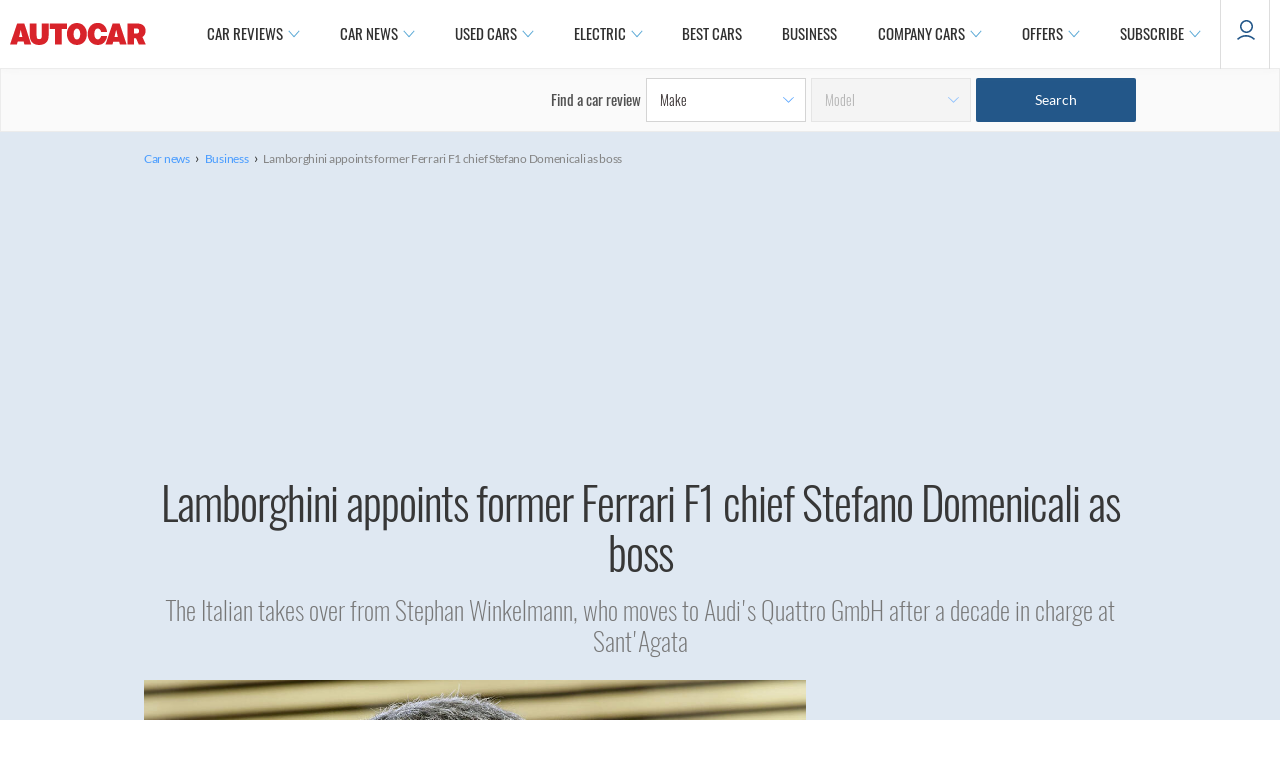

--- FILE ---
content_type: text/html; charset=utf-8
request_url: https://www.autocar.co.uk/car-news/business/lamborghini-appoints-former-ferrari-f1-chief-stefano-domenicali-boss
body_size: 38470
content:
<!DOCTYPE html>
<!--[if IEMobile 7]><html class="iem7"  lang="en" dir="ltr"><![endif]-->
<!--[if lte IE 6]><html class="lt-ie9 lt-ie8 lt-ie7"  lang="en" dir="ltr"><![endif]-->
<!--[if (IE 7)&(!IEMobile)]><html class="lt-ie9 lt-ie8"  lang="en" dir="ltr"><![endif]-->
<!--[if IE 8]><html class="lt-ie9"  lang="en" dir="ltr"><![endif]-->
<!--[if (gte IE 9)|(gt IEMobile 7)]><!--><html  lang="en" dir="ltr" prefix="og: https://ogp.me/ns#"><!--<![endif]-->

<head>
  <!--[if IE]><![endif]-->
<meta charset="utf-8" />
<meta http-equiv="x-dns-prefetch-control" content="on" />
<link rel="dns-prefetch" href="//images.cdn.autocar.co.uk" />
<!--[if IE 9]>
<link rel="prefetch" href="//images.cdn.autocar.co.uk" />
<![endif]-->
<script type="text/javascript">
      window.ad_key_values = {
        site: "live",
      p_manu: "lamborghini",
      p_model: "aventador20112016",
      p_wc_manu: "lamborghini",
      p_wc_model: "aventador",
      p_multiple: "false",
      p_type: "",
      p_cat: "",
      c_title: "lamborghiniappointsformerferrarif1chiefstefanodomenicaliasboss",
      c_type: "business",
      c_subtype: "",
      access_control: "",
      multi_chapter_review: "false",
      c_id: "68127",
      n_sec1: "autocar",
      n_sec2: "news",
      n_sec3: "results",
      n_sec4: "lamborghini",
      n_sec5: "aventador20112016",
      p_autocarCategory: "",
      p_fuel_petrol: "",
      p_fuel_diesel: "",
      p_fuel_hybrid: "",
      p_fuel_electric: "",
      p_fuel_type: "",
      p_transmission_manual: "",
      p_transmission_automatic: "",
      p_transmission_semi_automatic: "",
      p_transmission_cvt: "",
      p_isofix_yes: "",
      p_isofix_no: "",
      monitor: ""
      };
    </script>
<script type="text/javascript">
    (function() {
      var screenWidth = window.screen.width;
      // Only update if the ad_key_values object exists
      if (typeof window.ad_key_values === 'object') {
        window.ad_key_values.screensize = screenWidth;
      }
    })();
    </script><script type="application/ld+json">{
    "@context": "https://schema.org/",
    "@type": "NewsArticle",
    "mainEntityOfPage": {
        "@type": "WebPage",
        "@id": "https://www.autocar.co.uk/car-news/business/lamborghini-appoints-former-ferrari-f1-chief-stefano-domenicali-boss"
    },
    "headline": "Lamborghini appoints former Ferrari F1 chief Stefano Domenicali as boss",
    "description": "The Italian takes over from Stephan Winkelmann, who moves to Audi\u0027s Quattro GmbH after a decade in charge at Sant\u0027Agata",
    "articleBody": " Lamborghini has appointed Stefano Domenicali as president and CEO, replacing Stephan Winkelmann who will move to Audi’s Quattro GmbH division. Domenicali, who led Ferrari’s Formula One team between 2008 and 2014, will take up the post with Lamborghini on 15 March. \u0022I am very excited to be taking on the challenges of this great legacy,\u0022 Domenicali said. \u0022It is now my duty to continue the successes that my predecessor Stephan Winkelmann achieved for Automobili Lamborghini.\u0022 Domenicali, 50, started his professional career in finance with Ferrari in 1991 and became sporting director of the Formula One team in 1998, eventually taking over as team principal in 2008. He resigned from Ferrari in 2014 and was employed by the VW Group at Audi as vice president of new business initiatives, which sparked speculation that the German brand was lining up an F1 entry. Winkelmann departs after guiding the Italian supercar brand through the past decade under VW Group ownership, introducing models such as the Huracan and Lamborghini Aventador, as well as the upcoming Urus SUV. Quattro GmbH will be a return to relatively mainstream products for Winkelmann, even though the Neckarsulm-based company produces relatively high-end, niche versions of Audi models. Read more: Stephan Winkelmann Q\u0026A  ",
    "articleSection": "News",
    "datePublished": "2016-02-23T11:12:19",
    "dateModified": "2022-05-24T08:50:38",
    "speakable": {
        "@type": "SpeakableSpecification",
        "cssSelector": [
            ".nav-title h1",
            ".views-field-field-intro-pull-quote-value .field-item"
        ]
    },
    "author": [
        {
            "@type": "Person",
            "name": "Doug Revolta",
            "sameAs": [
                "https://twitter.com/DougRevolta",
                "https://www.autocar.co.uk/users/doug-revolta"
            ]
        }
    ],
    "image": [
        {
            "@type": "ImageObject",
            "url": "https://images.cdn.autocar.co.uk/sites/autocar.co.uk/files/images/car-reviews/first-drives/legacy/stefano_domenicali.jpg",
            "width": 1600,
            "height": 1066
        }
    ],
    "publisher": {
        "@type": "Organization",
        "name": "Autocar",
        "logo": {
            "@type": "ImageObject",
            "url": "https://www.autocar.co.uk/sites/autocar.co.uk/themes/custom/autocar/favicon.ico",
            "width": 228,
            "height": 228
        },
        "parentOrganization": {
            "name": "Haymarket Media Group",
            "sameAs": [
                "https://www.haymarket.com/",
                "https://en.wikipedia.org/wiki/Haymarket_Media_Group",
                "https://www.wikidata.org/wiki/Q1457596",
                "https://dbpedia.org/page/Haymarket_Media_Group"
            ]
        }
    }
}</script>
<link rel="shortcut icon" href="https://images.cdn.autocar.co.uk/sites/autocar.co.uk/themes/custom/autocar/favicon.ico" type="image/vnd.microsoft.icon" />
<meta name="robots" content="max-image-preview:large" />
<meta name="access-control" content="Open" />
<meta name="description" content="The Italian takes over from Stephan Winkelmann, who moves to Audi&#039;s Quattro GmbH after a decade in charge at Sant&#039;Agata" />
<link href="https://images.cdn.autocar.co.uk/sites/autocar.co.uk/files/styles/gallery_slide/public/images/car-reviews/first-drives/legacy/stefano_domenicali.jpg?itok=i-fiDKAR" rel="preload" as="image" />
<link href="https://images.cdn.autocar.co.uk/sites/autocar.co.uk/files/styles/flexslider_thumbnail/public/images/car-reviews/first-drives/legacy/stefano_domenicali.jpg?itok=dssyubkt" rel="preload" as="image" />
<link href="/sites/autocar.co.uk/themes/custom/autocar/fonts/Lato-Black.woff" type="font/woff2" as="font" crossorigin="anonymous" />
<link href="/sites/autocar.co.uk/themes/custom/autocar/fonts/Lato-Bold.woff" type="font/woff2" as="font" crossorigin="anonymous" />
<link href="/sites/autocar.co.uk/themes/custom/autocar/fonts/Lato-Light.woff" type="font/woff2" as="font" crossorigin="anonymous" />
<link href="/sites/autocar.co.uk/themes/custom/autocar/fonts/Lato-Regular.woff" type="font/woff2" rel="preload" as="font" crossorigin="anonymous" />
<link href="/sites/autocar.co.uk/themes/custom/autocar/fonts/Oswald-ExtraLight.woff" type="font/woff2" rel="preload" as="font" crossorigin="anonymous" />
<link href="/sites/autocar.co.uk/themes/custom/autocar/fonts/Oswald-Light.woff" type="font/woff2" rel="preload" as="font" crossorigin="anonymous" />
<link href="/sites/autocar.co.uk/themes/custom/autocar/fonts/Oswald-Medium.woff" type="font/woff2" rel="preload" as="font" crossorigin="anonymous" />
<link href="/sites/autocar.co.uk/themes/custom/autocar/fonts/Oswald-Regular.woff" type="font/woff2" rel="preload" as="font" crossorigin="anonymous" />
<link href="/sites/autocar.co.uk/themes/custom/autocar/fonts/Oswald-SemiBold.woff" type="font/woff2" as="font" crossorigin="anonymous" />
<link href="/sites/autocar.co.uk/themes/custom/autocar/fonts/lato-semibold-webfont.woff" type="font/woff2" as="font" crossorigin="anonymous" />
<link href="/sites/autocar.co.uk/themes/custom/autocar/fonts/roboto-v20-latin-300.woff" type="font/woff2" as="font" crossorigin="anonymous" />
<link href="/sites/autocar.co.uk/themes/custom/autocar/fonts/roboto-v20-latin-300italic.woff" type="font/woff2" as="font" crossorigin="anonymous" />
<link href="/sites/autocar.co.uk/themes/custom/autocar/fonts/roboto-v20-latin-500.woff" type="font/woff2" as="font" crossorigin="anonymous" />
<link href="/sites/autocar.co.uk/themes/custom/autocar/fonts/roboto-v20-latin-700.woff" type="font/woff2" as="font" crossorigin="anonymous" />
<link href="/sites/autocar.co.uk/themes/custom/autocar/fonts/roboto-v20-latin-italic.woff" type="font/woff2" as="font" crossorigin="anonymous" />
<link href="/sites/autocar.co.uk/themes/custom/autocar/fonts/roboto-v20-latin-regular.woff" type="font/woff2" as="font" crossorigin="anonymous" />
<meta name="generator" content="Drupal 7 (http://drupal.org)" />
<link rel="canonical" href="https://www.autocar.co.uk/car-news/business/lamborghini-appoints-former-ferrari-f1-chief-stefano-domenicali-boss" />
<link rel="shortlink" href="https://www.autocar.co.uk/node/68127" />
<meta property="og:type" content="article" />
<meta property="og:site_name" content="Autocar" />
<meta property="og:url" content="https://www.autocar.co.uk/car-news/business/lamborghini-appoints-former-ferrari-f1-chief-stefano-domenicali-boss" />
<meta property="og:title" content="Lamborghini appoints former Ferrari F1 chief Stefano Domenicali as boss | Autocar" />
<meta property="og:description" content="The Italian takes over from Stephan Winkelmann, who moves to Audi&#039;s Quattro GmbH after a decade in charge at Sant&#039;Agata" />
<meta property="og:image" content="https://images.cdn.autocar.co.uk/sites/autocar.co.uk/files/images/car-reviews/first-drives/legacy/stefano_domenicali.jpg" />
<meta name="twitter:card" content="summary_large_image" />
<meta name="twitter:creator" content="@autocar" />
<meta name="twitter:url" content="https://www.autocar.co.uk/car-news/business/lamborghini-appoints-former-ferrari-f1-chief-stefano-domenicali-boss" />
<meta name="twitter:title" content="Lamborghini appoints former Ferrari F1 chief Stefano Domenicali as" />
<meta name="twitter:description" content="The Italian takes over from Stephan Winkelmann, who moves to Audi&#039;s Quattro GmbH after a decade in charge at Sant&#039;Agata" />
<meta name="twitter:image" content="https://images.cdn.autocar.co.uk/sites/autocar.co.uk/files/images/car-reviews/first-drives/legacy/stefano_domenicali.jpg" />
<script type="application/ld+json">{
    "@context": "https://schema.org/",
    "@type": "BreadcrumbList",
    "itemListElement": [
        {
            "@type": "ListItem",
            "position": 1,
            "item": {
                "name": "Car news",
                "@id": "https://www.autocar.co.uk/car-news"
            }
        },
        {
            "@type": "ListItem",
            "position": 2,
            "item": {
                "name": "Business",
                "@id": "https://www.autocar.co.uk/car-news/industry"
            }
        },
        {
            "@type": "ListItem",
            "position": 3,
            "item": {
                "name": "Lamborghini appoints former Ferrari F1 chief Stefano Domenicali as boss",
                "@id": "https://www.autocar.co.uk/car-news/business/lamborghini-appoints-former-ferrari-f1-chief-stefano-domenicali-boss"
            }
        }
    ]
}</script>
<!-- Autocar Critical CSS -->
<style>@font-face{font-family:Oswald;src:url(/sites/autocar.co.uk/themes/custom/autocar/fonts/Oswald-ExtraLight.eot);src:url(/sites/autocar.co.uk/themes/custom/autocar/fonts/Oswald-ExtraLight.eot) format("embedded-opentype"),url(/sites/autocar.co.uk/themes/custom/autocar/fonts/Oswald-ExtraLight.woff) format("woff"),url(/sites/autocar.co.uk/themes/custom/autocar/fonts/Oswald-ExtraLight.woff2) format("woff2"),url(/sites/autocar.co.uk/themes/custom/autocar/fonts/Oswald-ExtraLight.ttf) format("truetype"),url(/sites/autocar.co.uk/themes/custom/autocar/fonts/Oswald-ExtraLight.svg) format("svg");font-weight:200;font-style:normal;font-stretch:normal;font-display:fallback}@font-face{font-family:Oswald;src:url(/sites/autocar.co.uk/themes/custom/autocar/fonts/Oswald-Light.eot);src:url(/sites/autocar.co.uk/themes/custom/autocar/fonts/Oswald-Light.eot) format("embedded-opentype"),url(/sites/autocar.co.uk/themes/custom/autocar/fonts/Oswald-Light.woff) format("woff"),url(/sites/autocar.co.uk/themes/custom/autocar/fonts/Oswald-Light.woff2) format("woff2"),url(/sites/autocar.co.uk/themes/custom/autocar/fonts/Oswald-Light.ttf) format("truetype"),url(/sites/autocar.co.uk/themes/custom/autocar/fonts/Oswald-Light.svg) format("svg");font-weight:300;font-style:normal;font-stretch:normal;font-display:fallback}@font-face{font-family:Oswald;src:url(/sites/autocar.co.uk/themes/custom/autocar/fonts/Oswald-Regular.eot);src:url(/sites/autocar.co.uk/themes/custom/autocar/fonts/Oswald-Regular.eot) format("embedded-opentype"),url(/sites/autocar.co.uk/themes/custom/autocar/fonts/Oswald-Regular.woff) format("woff"),url(/sites/autocar.co.uk/themes/custom/autocar/fonts/Oswald-Regular.woff2) format("woff2"),url(/sites/autocar.co.uk/themes/custom/autocar/fonts/Oswald-Regular.ttf) format("truetype"),url(/sites/autocar.co.uk/themes/custom/autocar/fonts/Oswald-Regular.svg) format("svg");font-weight:400;font-style:normal;font-stretch:normal;font-display:fallback}@font-face{font-family:Oswald;src:url(/sites/autocar.co.uk/themes/custom/autocar/fonts/Oswald-Medium.eot);src:url(/sites/autocar.co.uk/themes/custom/autocar/fonts/Oswald-Medium.eot) format("embedded-opentype"),url(/sites/autocar.co.uk/themes/custom/autocar/fonts/Oswald-Medium.woff) format("woff"),url(/sites/autocar.co.uk/themes/custom/autocar/fonts/Oswald-Medium.woff2) format("woff2"),url(/sites/autocar.co.uk/themes/custom/autocar/fonts/Oswald-Medium.ttf) format("truetype"),url(/sites/autocar.co.uk/themes/custom/autocar/fonts/Oswald-Medium.svg) format("svg");font-weight:500;font-style:normal;font-stretch:normal;font-display:fallback}@font-face{font-family:Oswald;src:url(/sites/autocar.co.uk/themes/custom/autocar/fonts/Oswald-SemiBold.eot);src:url(/sites/autocar.co.uk/themes/custom/autocar/fonts/Oswald-SemiBold.eot) format("embedded-opentype"),url(/sites/autocar.co.uk/themes/custom/autocar/fonts/Oswald-SemiBold.woff) format("woff"),url(/sites/autocar.co.uk/themes/custom/autocar/fonts/Oswald-SemiBold.woff2) format("woff2"),url(/sites/autocar.co.uk/themes/custom/autocar/fonts/Oswald-SemiBold.ttf) format("truetype"),url(/sites/autocar.co.uk/themes/custom/autocar/fonts/Oswald-SemiBold.svg) format("svg");font-weight:600;font-style:normal;font-stretch:normal;font-display:fallback}@font-face{font-family:Roboto;src:url(/sites/autocar.co.uk/themes/custom/autocar/fonts/roboto-v20-latin-300.eot);src:url(/sites/autocar.co.uk/themes/custom/autocar/fonts/roboto-v20-latin-300.eot) format("embedded-opentype"),url(/sites/autocar.co.uk/themes/custom/autocar/fonts/roboto-v20-latin-300.woff) format("woff"),url(/sites/autocar.co.uk/themes/custom/autocar/fonts/roboto-v20-latin-300.woff2) format("woff2"),url(/sites/autocar.co.uk/themes/custom/autocar/fonts/roboto-v20-latin-300.ttf) format("truetype"),url(/sites/autocar.co.uk/themes/custom/autocar/fonts/roboto-v20-latin-300.svg) format("svg");font-weight:300;font-style:normal;font-stretch:normal;font-display:fallback}@font-face{font-family:Roboto;src:url(/sites/autocar.co.uk/themes/custom/autocar/fonts/roboto-v20-latin-300italic.eot);src:url(/sites/autocar.co.uk/themes/custom/autocar/fonts/roboto-v20-latin-300italic.eot) format("embedded-opentype"),url(/sites/autocar.co.uk/themes/custom/autocar/fonts/roboto-v20-latin-300italic.woff) format("woff"),url(/sites/autocar.co.uk/themes/custom/autocar/fonts/roboto-v20-latin-300italic.woff2) format("woff2"),url(/sites/autocar.co.uk/themes/custom/autocar/fonts/roboto-v20-latin-300italic.ttf) format("truetype"),url(/sites/autocar.co.uk/themes/custom/autocar/fonts/roboto-v20-latin-300italic.svg) format("svg");font-weight:300;font-style:italic;font-stretch:normal;font-display:fallback}@font-face{font-family:Roboto;src:url(/sites/autocar.co.uk/themes/custom/autocar/fonts/roboto-v20-latin-regular.eot);src:url(/sites/autocar.co.uk/themes/custom/autocar/fonts/roboto-v20-latin-regular.eot) format("embedded-opentype"),url(/sites/autocar.co.uk/themes/custom/autocar/fonts/roboto-v20-latin-regular.woff) format("woff"),url(/sites/autocar.co.uk/themes/custom/autocar/fonts/roboto-v20-latin-regular.woff2) format("woff2"),url(/sites/autocar.co.uk/themes/custom/autocar/fonts/roboto-v20-latin-regular.ttf) format("truetype"),url(/sites/autocar.co.uk/themes/custom/autocar/fonts/roboto-v20-latin-regular.svg) format("svg");font-weight:400;font-style:normal;font-stretch:normal;font-display:fallback}@font-face{font-family:Roboto;src:url(/sites/autocar.co.uk/themes/custom/autocar/fonts/roboto-v20-latin-italic.eot);src:url(/sites/autocar.co.uk/themes/custom/autocar/fonts/roboto-v20-latin-italic.eot) format("embedded-opentype"),url(/sites/autocar.co.uk/themes/custom/autocar/fonts/roboto-v20-latin-italic.woff) format("woff"),url(/sites/autocar.co.uk/themes/custom/autocar/fonts/roboto-v20-latin-italic.woff2) format("woff2"),url(/sites/autocar.co.uk/themes/custom/autocar/fonts/roboto-v20-latin-italic.ttf) format("truetype"),url(/sites/autocar.co.uk/themes/custom/autocar/fonts/roboto-v20-latin-italic.svg) format("svg");font-weight:400;font-style:italic;font-stretch:normal;font-display:fallback}@font-face{font-family:Roboto;src:url(/sites/autocar.co.uk/themes/custom/autocar/fonts/roboto-v20-latin-500.eot);src:url(/sites/autocar.co.uk/themes/custom/autocar/fonts/roboto-v20-latin-500.eot) format("embedded-opentype"),url(/sites/autocar.co.uk/themes/custom/autocar/fonts/roboto-v20-latin-500.woff) format("woff"),url(/sites/autocar.co.uk/themes/custom/autocar/fonts/roboto-v20-latin-500.woff2) format("woff2"),url(/sites/autocar.co.uk/themes/custom/autocar/fonts/roboto-v20-latin-500.ttf) format("truetype"),url(/sites/autocar.co.uk/themes/custom/autocar/fonts/roboto-v20-latin-500.svg) format("svg");font-weight:500;font-style:normal;font-stretch:normal;font-display:fallback}@font-face{font-family:Roboto;src:url(/sites/autocar.co.uk/themes/custom/autocar/fonts/roboto-v20-latin-700.eot);src:url(/sites/autocar.co.uk/themes/custom/autocar/fonts/roboto-v20-latin-700.eot) format("embedded-opentype"),url(/sites/autocar.co.uk/themes/custom/autocar/fonts/roboto-v20-latin-700.woff) format("woff"),url(/sites/autocar.co.uk/themes/custom/autocar/fonts/roboto-v20-latin-700.woff2) format("woff2"),url(/sites/autocar.co.uk/themes/custom/autocar/fonts/roboto-v20-latin-700.ttf) format("truetype"),url(/sites/autocar.co.uk/themes/custom/autocar/fonts/roboto-v20-latin-700.svg) format("svg");font-weight:700;font-style:normal;font-stretch:normal;font-display:fallback}@font-face{font-family:Lato;src:url(/sites/autocar.co.uk/themes/custom/autocar/fonts/Lato-Light.eot);src:url(/sites/autocar.co.uk/themes/custom/autocar/fonts/Lato-Light.eot) format("embedded-opentype"),url(/sites/autocar.co.uk/themes/custom/autocar/fonts/Lato-Light.woff) format("woff"),url(/sites/autocar.co.uk/themes/custom/autocar/fonts/Lato-Light.woff2) format("woff2"),url(/sites/autocar.co.uk/themes/custom/autocar/fonts/Lato-Light.ttf) format("truetype"),url(/sites/autocar.co.uk/themes/custom/autocar/fonts/Lato-Light.svg) format("svg");font-weight:300;font-style:normal;font-stretch:normal;font-display:fallback}@font-face{font-family:Lato;src:url(/sites/autocar.co.uk/themes/custom/autocar/fonts/Lato-Regular.eot);src:url(/sites/autocar.co.uk/themes/custom/autocar/fonts/Lato-Regular.eot) format("embedded-opentype"),url(/sites/autocar.co.uk/themes/custom/autocar/fonts/Lato-Regular.woff) format("woff"),url(/sites/autocar.co.uk/themes/custom/autocar/fonts/Lato-Regular.woff2) format("woff2"),url(/sites/autocar.co.uk/themes/custom/autocar/fonts/Lato-Regular.ttf) format("truetype"),url(/sites/autocar.co.uk/themes/custom/autocar/fonts/Lato-Regular.svg) format("svg");font-weight:400;font-style:normal;font-stretch:normal;font-display:fallback}@font-face{font-family:Lato;src:url(/sites/autocar.co.uk/themes/custom/autocar/fonts/lato-semibold-webfont.eot);src:url(/sites/autocar.co.uk/themes/custom/autocar/fonts/lato-semibold-webfont.eot) format("embedded-opentype"),url(/sites/autocar.co.uk/themes/custom/autocar/fonts/lato-semibold-webfont.woff) format("woff"),url(/sites/autocar.co.uk/themes/custom/autocar/fonts/lato-semibold-webfont.woff2) format("woff2"),url(/sites/autocar.co.uk/themes/custom/autocar/fonts/lato-semibold-webfont.ttf) format("truetype"),url(/sites/autocar.co.uk/themes/custom/autocar/fonts/lato-semibold-webfont.svg) format("svg");font-weight:600;font-style:normal;font-stretch:normal;font-display:fallback}@font-face{font-family:Lato;src:url(/sites/autocar.co.uk/themes/custom/autocar/fonts/Lato-Bold.eot);src:url(/sites/autocar.co.uk/themes/custom/autocar/fonts/Lato-Bold.eot) format("embedded-opentype"),url(/sites/autocar.co.uk/themes/custom/autocar/fonts/Lato-Bold.woff) format("woff"),url(/sites/autocar.co.uk/themes/custom/autocar/fonts/Lato-Bold.woff2) format("woff2"),url(/sites/autocar.co.uk/themes/custom/autocar/fonts/Lato-Bold.ttf) format("truetype"),url(/sites/autocar.co.uk/themes/custom/autocar/fonts/Lato-Bold.svg) format("svg");font-weight:700;font-style:normal;font-stretch:normal;font-display:fallback}@font-face{font-family:Lato;src:url(/sites/autocar.co.uk/themes/custom/autocar/fonts/Lato-Black.eot);src:url(/sites/autocar.co.uk/themes/custom/autocar/fonts/Lato-Black.eot) format("embedded-opentype"),url(/sites/autocar.co.uk/themes/custom/autocar/fonts/Lato-Black.woff) format("woff"),url(/sites/autocar.co.uk/themes/custom/autocar/fonts/Lato-Black.woff2) format("woff2"),url(/sites/autocar.co.uk/themes/custom/autocar/fonts/Lato-Black.ttf) format("truetype"),url(/sites/autocar.co.uk/themes/custom/autocar/fonts/Lato-Black.svg) format("svg");font-weight:900;font-style:normal;font-stretch:normal;font-display:fallback}@-ms-viewport{width:device-width}@-o-viewport{width:device-width}@viewport{width:device-width}.mid-content-region .block{margin:10px auto 20px}.page-node .col-right-desktop{display:none}.back-to-top{display:none;opacity:0}.back-to-top--icon{height:40px;width:40px;background-color:#fff;-webkit-box-shadow:0 0 7px 0 rgba(0,0,0,.3);box-shadow:0 0 7px 0 rgba(0,0,0,.3);border-radius:50%;-webkit-box-pack:center;-ms-flex-pack:center;justify-content:center;-webkit-box-align:center;-ms-flex-align:center;align-items:center;display:-webkit-box;display:-ms-flexbox;display:flex;margin:3px auto}.back-to-top--icon svg{width:16px}.back-to-top--text{color:#303030;font-size:10px;font-weight:500;letter-spacing:-.27px;line-height:16px}#footer #footer-wrapper .footer-sub .social span{text-align:center;font-size:14px;font-family:Lato,"Helvetica Neue",Roboto,Arial,sans-serif;display:none}.personality-wrapper .block-author-details .personality-tw{-webkit-box-ordinal-group:6;-ms-flex-order:5;order:5;padding-left:8px;display:none}.block-sponsor .sponsor-block .sponsor-image--desktop{display:none}.article-section .col-right{margin-top:0}.block-autocar-ads-masthead2{overflow:visible;text-align:center}.block-autocar-ads-masthead2{min-height:50px}.block-autocar-ads-masthead3{min-height:50px}@media only screen and (max-width:992px){.block-autocar-ads-mpu-flexible2 .ad--slot,.block-autocar-ads-mpu-flexible3 .ad--slot{position:relative!important;width:100%;text-align:center;clear:both;right:auto!important}}.block-autocar-ads-mpu-flexible1{text-align:center;width:100%}.ad--wrapper.ad--slider .ad--slot,.ad--wrapper.ad--sticky .ad--slot{left:50%;-webkit-transform:translateX(-50%);transform:translateX(-50%);width:100%;position:absolute}.ad--wrapper.ad--slider--large{min-height:706px}.view-id-author_information .profile .author-left .social-title{font-size:18px;font-weight:600;font-style:normal;line-height:1.5;letter-spacing:normal;color:#373737;padding-top:25px;display:none}.content--author-region .personality-wrapper a:link,.content--author-region .personality-wrapper a:visited{color:#4c4c4c}*,:after,:before{-webkit-box-sizing:border-box;box-sizing:border-box}html{margin:0;padding:0;border:0;font-family:Lato,"Helvetica Neue",Roboto,Arial,sans-serif}a,body,div,form,h1,h4,h5,iframe,img,li,nav,ol,p,span,ul{margin:0;padding:0;border:0;font-weight:inherit;font-style:inherit;font-size:100%;font-family:inherit;vertical-align:baseline}nav{display:block}a img{border:none}body{background-color:#fff}body>.fake-body{overflow-x:hidden}body{line-height:1.5;font-size:75%;color:#373737}h1,h4,h5{font-weight:400;color:#222}h1{font-size:3em;line-height:1;margin-bottom:.5em}h4{font-size:1.2em;line-height:1.25;margin-bottom:1.25em}h5{font-size:1em;font-weight:700;margin-bottom:1.5em}p{margin:0 0 1.5em}a,a:link{text-decoration:none;color:#1761a8}a:visited{color:#1761a8;text-decoration:none}li ul{margin:0}ol,ul{margin:0 1.5em 1.5em 0;padding-left:1.5em}ul{list-style-type:disc}ol{list-style-type:decimal}.clearfix{overflow:hidden}.first{margin-left:0;padding-left:0}.last{margin-right:0;padding-right:0}select{margin:.5em 0}select{background-color:#fff;border-width:1px;border-style:solid}h1{margin-bottom:.3em}.nav-title h1{margin-top:0;font-family:Oswald,"Helvetica Neue",Roboto,Arial,sans-serif;font-size:40px;color:#373737}.nav-title{margin-top:30px}a img{vertical-align:bottom}img{height:auto;max-width:100%;width:100%}div.node{border-bottom:none}.hidden{display:none!important}iframe{max-width:100%}.sr-only{position:absolute!important;height:1px;width:1px;overflow:hidden;clip:rect(1px,1px,1px,1px);padding:0;margin:-1px;border:0}#container{margin:0 20px}@media all and (min-width:680px){.nav-title h1{line-height:1.25}#container{max-width:100%;margin:0 auto}#container:after,#container:before{content:"";display:table}#container:after{clear:both}.two-col #header{width:100%}.two-col #page{width:100%;margin:0 auto;clear:both}.two-col .article-section,.two-col .content-header{max-width:992px;margin:0 auto}.two-col .col-center{float:left;width:66.66667%;margin-left:0;margin-right:-66.66667%;width:70%;width:calc(100% - 300px);margin-right:-70%;margin-right:calc(-1 * (100% - 300px));padding-left:0;padding-right:0;padding-right:40px;margin-top:15px;clear:both}.two-col .col-right{float:left;width:33.33333%;margin-left:66.66667%;margin-right:-100%;margin-top:15px;width:300px;margin-left:70%;margin-left:calc(100% - 300px)}.page-node .col-right-mobile{display:none}}body.node-type-news-article div.col-center{position:relative}div#container{background-color:#fff}div.col-right p{font-size:1em;margin-bottom:1.2em}.block{position:relative}.view-mode-sidebar_teaser_first{display:-webkit-box;display:-ms-flexbox;display:flex;-webkit-box-orient:vertical;-webkit-box-direction:normal;-ms-flex-direction:column;flex-direction:column;background:0 0;padding:0}.view-mode-sidebar_teaser_first .image{width:100%;float:none;margin-right:0!important}.view-mode-sidebar_teaser_first *,.view-mode-sidebar_teaser_first .details{font-family:Oswald,"Helvetica Neue",Roboto,Arial,sans-serif;font-size:22px;color:#373737!important;text-decoration:none;font-weight:400;line-height:33px;float:none!important;margin-left:0!important;width:100%!important;padding-left:0}.view-mode-sidebar_teaser{display:-webkit-box;display:-ms-flexbox;display:flex;-webkit-box-orient:horizontal;-webkit-box-direction:normal;-ms-flex-direction:row;flex-direction:row;background:0 0;padding:0;margin-bottom:20px}.view-mode-sidebar_teaser .image{width:100%;max-width:134px;float:none;margin-right:10px!important}.view-mode-sidebar_teaser *,.view-mode-sidebar_teaser .details{font-family:Lato,"Helvetica Neue",Roboto,Arial,sans-serif;font-size:14px;color:#373737!important;text-decoration:none;font-weight:400;float:none!important;padding-left:0;margin:0!important}picture{display:block;position:relative}.autocar-header--wrapper{overflow:visible;z-index:100;-ms-flex-wrap:wrap;flex-wrap:wrap;-webkit-box-pack:center;-ms-flex-pack:center;justify-content:center;width:100%;background-color:#fff;position:relative;top:0;-webkit-box-shadow:0 0 10px -2px #ececec;box-shadow:0 0 10px -2px #ececec}.autocar-header--wrapper .block{margin:0;padding:0;overflow:initial}.autocar-header--wrapper .panel-panel{max-width:1440px;width:100%;height:60px;z-index:3;display:-webkit-box;display:-ms-flexbox;display:flex;-webkit-box-pack:justify;-ms-flex-pack:justify;justify-content:space-between;-ms-flex-line-pack:center;align-content:center;-webkit-box-orient:horizontal;-webkit-box-direction:normal;-ms-flex-direction:row;flex-direction:row;-ms-flex-wrap:nowrap;flex-wrap:nowrap}.autocar-header--wrapper .panel-panel .block-page-logo{width:125px;height:20px;margin:22px 30px}@media all and (min-width:680px){.autocar-header--wrapper{padding:0 40px}.autocar-header--wrapper .panel-panel{-webkit-box-pack:center;-ms-flex-pack:center;justify-content:center;margin:0 auto;height:68px;background-color:#fff}.autocar-header--wrapper .panel-panel .block-page-logo{display:-webkit-box;display:-ms-flexbox;display:flex;-webkit-box-align:center;-ms-flex-align:center;align-items:center;width:176px;height:100%;-webkit-box-flex:0;-ms-flex:0 0 auto;flex:0 0 auto;padding-right:40px;margin:unset}}.autocar-header--wrapper .panel-panel .block-page-logo img{width:136px;clip:rect(0 110px 22px 0)}.autocar-header--wrapper .panel-panel .primary-links.menu li{padding:0}.autocar-header--wrapper .panel-panel .primary-links.menu li a{font-weight:700;display:block;width:100%;text-transform:uppercase;text-decoration:none;color:#fff}.autocar-header--wrapper .panel-panel .primary-links.menu li a:link{color:#303030}.autocar-header--wrapper .panel-panel .primary-links.menu li a:visited{color:#303030}.autocar-header--wrapper .panel-panel .block-page-primary-links-expanded{display:none;-webkit-box-align:center;-ms-flex-align:center;align-items:center;-webkit-box-flex:1;-ms-flex:1;flex:1;background-color:#fff}.autocar-header--wrapper .panel-panel .block-page-primary-links-expanded>ul{margin:0;-ms-flex-wrap:nowrap;flex-wrap:nowrap;-webkit-box-pack:start;-ms-flex-pack:start;justify-content:flex-start;display:-webkit-box;display:-ms-flexbox;display:flex;-webkit-box-align:start;-ms-flex-align:start;align-items:flex-start;padding:0}.autocar-header--wrapper .panel-panel .block-page-primary-links-expanded>.menu>li{padding:0;display:block;margin:0 30px 0 0;white-space:nowrap}.autocar-header--wrapper .panel-panel .block-page-primary-links-expanded>.menu>li>a{display:-webkit-box;display:-ms-flexbox;display:flex;-webkit-box-orient:horizontal;-webkit-box-direction:normal;-ms-flex-direction:row;flex-direction:row;-ms-flex-wrap:nowrap;flex-wrap:nowrap;-ms-flex-line-pack:center;align-content:center;-webkit-box-align:center;-ms-flex-align:center;align-items:center;padding:19px 0}.autocar-header--wrapper .panel-panel .block-page-primary-links-expanded>.menu>li>a span{display:block}.autocar-header--wrapper .panel-panel .block-page-primary-links-expanded>.menu>li.expanded{padding:0;margin:0 30px 0 0;display:block;position:relative}.autocar-header--wrapper .panel-panel .block-page-primary-links-expanded>.menu>li.expanded>a{padding-right:18px}.autocar-header--wrapper .panel-panel .block-page-primary-links-expanded>.menu>li.expanded>a:after{content:'';width:12px;height:12px;display:block;margin-left:5px;background-image:url(/sites/autocar.co.uk/themes/custom/autocar/images/icons/icons-basic-chevron-down-ac.svg);background-repeat:no-repeat;background-position:center;background-size:100%}.autocar-header--wrapper .panel-panel .block-page-primary-links-expanded>.menu>li.expanded>ul{display:block;position:absolute;padding:25px 30px 15px;-webkit-box-shadow:0 7px 8px 2px rgba(0,0,0,.06);box-shadow:0 7px 8px 2px rgba(0,0,0,.06);min-width:260px;left:0;width:auto;z-index:-1;background-color:#fff;bottom:120%;top:auto}.autocar-header--wrapper .panel-panel .block-page-primary-links-expanded>.menu>li.expanded>ul li{display:block;margin:0 0 15px;width:100%;position:relative}.autocar-header--wrapper .panel-panel .block-page-primary-links-expanded>.menu>li.expanded>ul li:last-child{margin-bottom:8px}.autocar-header--wrapper .panel-panel .block-page-primary-links-expanded>.menu>li.expanded>ul li a{display:block;text-transform:unset;font-size:14px;font-weight:500}@media all and (min-width:680px){.autocar-header--wrapper .panel-panel .block-page-primary-links-expanded{display:-webkit-box;display:-ms-flexbox;display:flex}.autocar-header--wrapper .panel-panel .block-page-primary-links-expanded>.menu>li{margin:0}.autocar-header--wrapper .panel-panel .block-page-primary-links-expanded>.menu>li>a{font-size:15px;font-family:Oswald,"Helvetica Neue",Roboto,Arial,sans-serif;padding:23px 20px;font-weight:400}.autocar-header--wrapper .panel-panel .block-page-primary-links-expanded>.menu>li.expanded{margin:0}.autocar-header--wrapper .panel-panel .block-page-primary-links-expanded>.menu>li.expanded>a{border-right:1px solid;border-left:1px solid;border-color:transparent}.autocar-header--wrapper .panel-panel .block-page-primary-links-expanded>.menu>li.expanded>ul{padding:25px 20px 15px;min-width:240px;display:none;bottom:auto}.autocar-header--wrapper .panel-panel .block-page-primary-links-expanded>.menu>li.expanded>ul li a{font-size:15px;font-weight:400}}.autocar-header--wrapper .panel-panel .block-header-login-status{display:none;-webkit-box-align:center;-ms-flex-align:center;align-items:center;margin:0;overflow:visible}.autocar-header--wrapper .panel-panel .block-header-login-status .login-wrapper{position:relative;display:-webkit-box;display:-ms-flexbox;display:flex;-ms-flex-wrap:nowrap;flex-wrap:nowrap}.autocar-header--wrapper .panel-panel .block-header-login-status .login-wrapper .icon-menu{position:relative;width:32px;height:32px;margin-right:50px;border:2px solid;border-radius:100%}.autocar-header--wrapper .panel-panel .block-header-login-status .login-wrapper .icon-menu:last-child{margin-right:0}.autocar-header--wrapper .panel-panel .block-header-login-status .login-wrapper .icon-menu:last-of-type{margin-right:0}.autocar-header--wrapper .panel-panel .block-header-login-status .login-wrapper .icon-menu#login-menu-icon{height:69px;width:50px;border-top:0;border-bottom:none;border-radius:0;border-left:1px solid #ddd;border-right:1px solid #ddd;padding:20px 15px}.autocar-header--wrapper .panel-panel .block-header-login-status .login-wrapper .wrapped-menu{display:none}.autocar-header--wrapper .panel-panel .block-header-login-status .login-wrapper .wrapped-menu .menu>li.expanded>ul{padding-left:0}.autocar-header--wrapper .panel-panel .block-header-login-status .login-wrapper .wrapped-menu .menu>li.expanded>ul li a{text-transform:capitalize;font-size:15px;font-weight:400}.autocar-header--wrapper .panel-panel .block-header-login-status .login-wrapper .wrapped-menu .menu>li.expanded>ul li.first{margin-top:15px}.autocar-header--wrapper .panel-panel .block-header-login-status .menu-wrap{display:none;-webkit-box-orient:horizontal;-webkit-box-direction:normal;-ms-flex-direction:row;flex-direction:row;-webkit-box-pack:center;-ms-flex-pack:center;justify-content:center;-webkit-box-align:center;-ms-flex-align:center;align-items:center;width:32px;height:32px;padding-left:0;font-size:1.8em;font-weight:700;text-transform:capitalize;border-radius:50%;border:2px solid #235789;color:#235789}.autocar-header--wrapper .panel-panel .block-header-login-status .menu-wrap span{margin-top:-.5em}.autocar-header--wrapper .panel-panel .block-header-login-status .wrapped-menu{position:absolute;right:79px;top:15px;padding-top:32px;z-index:35;width:260px;display:none}.autocar-header--wrapper .panel-panel .block-header-login-status .wrapped-menu>ul{margin:0;padding:25px 30px;background-color:#fff;-webkit-box-shadow:0 7px 8px 2px rgba(0,0,0,.06);box-shadow:0 7px 8px 2px rgba(0,0,0,.06);list-style-type:none;width:100%}.autocar-header--wrapper .panel-panel .block-header-login-status .wrapped-menu>ul li{font-size:14px;line-height:20px;text-transform:none;margin-bottom:15px}.autocar-header--wrapper .panel-panel .block-header-login-status .wrapped-menu>ul li:last-of-type{margin-bottom:0}.autocar-header--wrapper .panel-panel .block-header-login-status .wrapped-menu>ul>li{text-transform:uppercase}.autocar-header--wrapper .panel-panel .block-header-login-status .wrapped-menu>ul>li>a{font-size:15px;font-family:Oswald,"Helvetica Neue",Roboto,Arial,sans-serif;font-weight:400}.autocar-header--wrapper .panel-panel .block-header-login-status .wrapped-menu>ul>li.expanded>a{position:relative;padding-right:18px;display:inline-block;width:auto}.autocar-header--wrapper .panel-panel .block-header-login-status .wrapped-menu>ul>li.expanded>a:after{background-image:url(/sites/autocar.co.uk/themes/custom/autocar/images/icons/icons-basic-chevron-down-ac.svg);content:'';width:12px;height:6px;display:inline-block;position:absolute;right:0;top:50%;-webkit-transform:translateY(-50%);transform:translateY(-50%);background-color:#fff}.autocar-header--wrapper .panel-panel .block-header-login-status .wrapped-menu>ul ul{list-style-type:none;display:none}.block-autocar-mobile-nav{margin:0;display:-webkit-box;display:-ms-flexbox;display:flex;-webkit-box-align:center;-ms-flex-align:center;align-items:center}@media all and (min-width:680px){.autocar-header--wrapper .panel-panel .block-header-login-status{display:-webkit-box;display:-ms-flexbox;display:flex}.block-autocar-mobile-nav{visibility:hidden;position:fixed;left:0;top:-100%;z-index:-1}.block-autocar-mobile-nav .mobile-navigation--pane{display:none}.block-business-menu #wrapper-business-menu{padding:0 40px}}.block-autocar-mobile-nav .mobile-navigation--button{padding:10px 18px;padding-left:10px}@media only screen and (min-width:375px){.block-autocar-mobile-nav .mobile-navigation--button{padding:12px 28px}}@media only screen and (min-width:414px){.block-autocar-mobile-nav .mobile-navigation--button{padding:14px 35px}}.block-autocar-mobile-nav .mobile-navigation--button .title{display:none}.block-autocar-mobile-nav .mobile-navigation--button>.svg-image{height:21px;width:21px}@media only screen and (min-width:375px){.block-autocar-mobile-nav .mobile-navigation--button>.svg-image{height:30px;width:30px}}.block-autocar-mobile-nav .mobile-navigation--pane{position:fixed;top:0;bottom:0;width:100%;right:-100%;left:100%;display:-webkit-box;display:-ms-flexbox;display:flex;z-index:99;background:#fff}.block-autocar-mobile-nav .mobile-navigation--pane h5{display:none}.block-autocar-mobile-nav .mobile-navigation--pane .nav--pane{display:none;width:100%;font-family:Oswald,"Helvetica Neue",Roboto,Arial,sans-serif}.block-autocar-mobile-nav .mobile-navigation--pane .nav--pane.active{display:-webkit-box;display:-ms-flexbox;display:flex}.block-autocar-mobile-nav .mobile-navigation--pane .nav--pane .pane__inner{width:100%;padding-top:0;overflow-x:hidden;overflow-y:auto;background-color:#fafafa}.block-autocar-mobile-nav .mobile-navigation--pane .nav--pane .pane__inner>ul.menu{padding-top:60px;background-color:#fff;border-bottom:1px solid #ddd}.block-autocar-mobile-nav .mobile-navigation--pane .nav--pane ul.menu{list-style:none;padding:0;margin:0}.block-autocar-mobile-nav .mobile-navigation--pane .nav--pane ul.menu li{margin:0;display:-webkit-box;display:-ms-flexbox;display:flex;-webkit-box-orient:horizontal;-webkit-box-direction:normal;-ms-flex-direction:row;flex-direction:row;-webkit-box-pack:center;-ms-flex-pack:center;justify-content:center;color:#303030;font-size:14px;font-weight:700;padding:0 15px;position:relative}.block-autocar-mobile-nav .mobile-navigation--pane .nav--pane ul.menu li a{display:-webkit-box;display:-ms-flexbox;display:flex;-webkit-box-orient:horizontal;-webkit-box-direction:normal;-ms-flex-direction:row;flex-direction:row;-ms-flex-wrap:wrap;flex-wrap:wrap;-webkit-box-pack:left;-ms-flex-pack:left;justify-content:left;-ms-flex-line-pack:center;align-content:center;padding:13px 0;text-transform:uppercase;font-size:15px;font-weight:400;line-height:20px;color:#373737;border-bottom:1px solid #ddd}.block-autocar-mobile-nav .mobile-navigation--pane .nav--pane ul.menu li:last-child a{border-bottom:none}.block-autocar-mobile-nav .mobile-navigation--pane .nav--pane ul.menu li.is-expanded{display:block;text-align:left;width:100%}.block-autocar-mobile-nav .mobile-navigation--pane .nav--pane ul.menu li.is-expanded ul{display:none}.block-autocar-mobile-nav .mobile-navigation--pane .nav--pane ul.menu li.is-expanded>a{display:inline-block}.block-autocar-mobile-nav .mobile-navigation--pane .nav--pane ul.menu li.is-expanded li a{text-transform:unset}.block-autocar-mobile-nav .mobile-navigation--pane .nav--pane ul.menu li.is-expanded>a{position:relative}.block-autocar-mobile-nav .mobile-navigation--pane .nav--pane ul.menu li.is-expanded>a span{padding-right:20px}.block-autocar-mobile-nav .mobile-navigation--pane .nav--pane ul.menu li.is-expanded>a span:after{background-image:url(/sites/autocar.co.uk/themes/custom/autocar/images/icons/icons-basic-chevron-down-ac.svg);background-repeat:no-repeat;background-position:center;background-size:100%;content:'';width:12px;height:6px;display:inline-block;position:absolute;right:0;top:1.3em}.block-autocar-mobile-nav .mobile-navigation--pane .close{position:absolute;top:18px;right:18px;z-index:101;padding:10px}.block-autocar-mobile-nav .mobile-navigation--pane .close .svg-image{width:16px}.block-business-menu{width:100%;z-index:50;margin:0!important}.block-business-menu #wrapper-business-menu{display:-webkit-box;display:-ms-flexbox;display:flex;-webkit-box-pack:center;-ms-flex-pack:center;justify-content:center;margin:0 auto;background-color:#1c4476;width:100%;border:1px solid #183b66;position:relative}.block-business-menu #wrapper-business-menu:after{position:absolute;right:0;top:0;height:100%;width:35px;content:'';background:-webkit-gradient(linear,right top,left top,from(#255797),to(rgba(255,255,255,0)));background:linear-gradient(270deg,#255797 0,rgba(255,255,255,0) 100%)}.block-business-menu #wrapper-business-menu .business-menu-container{max-width:1440px;width:100%;display:-webkit-box;display:-ms-flexbox;display:flex;overflow-x:scroll;padding:11px 30px;-ms-overflow-style:none;scrollbar-width:none}.block-business-menu #wrapper-business-menu .business-menu-container::-webkit-scrollbar{width:0;height:0;background:0 0}@media all and (min-width:680px){.block-business-menu #wrapper-business-menu .business-menu-container{padding:15px 0;overflow-x:hidden}}.block-business-menu #wrapper-business-menu .menu{display:-webkit-box;display:-ms-flexbox;display:flex;list-style:none;margin:0;padding:0;-webkit-box-align:center;-ms-flex-align:center;align-items:center;-webkit-box-ordinal-group:3;-ms-flex-order:2;order:2}.block-business-menu #wrapper-business-menu .menu li{margin:0 7px}.block-business-menu #wrapper-business-menu .menu li a{font-size:14px;font-family:Oswald,"Helvetica Neue",Roboto,Arial,sans-serif;color:#fff;text-transform:uppercase;text-decoration:none;white-space:nowrap}@media all and (min-width:680px){.block-business-menu #wrapper-business-menu .menu{width:100%;-webkit-box-ordinal-group:unset;-ms-flex-order:unset;order:unset}.block-business-menu #wrapper-business-menu .menu li{margin:0 20px}.block-business-menu #wrapper-business-menu .menu li a{font-size:15px}}.block-business-menu #wrapper-business-menu .menu li a:hover{color:#f5f5f5}.block-business-menu #wrapper-business-menu .menu li.align-right{margin-left:auto}.block-business-menu #wrapper-business-menu .menu li.align-right a{text-transform:uppercase}.block-business-menu #wrapper-business-menu .autocar-business-logo{display:-webkit-box;display:-ms-flexbox;display:flex;-webkit-box-align:center;-ms-flex-align:center;align-items:center;margin-right:15px;-webkit-box-ordinal-group:2;-ms-flex-order:1;order:1}.block-business-menu #wrapper-business-menu .autocar-business-logo img{max-width:135px;width:135px;height:20px}.block-header-login-status .item-top .profile-icon{background:url(/sites/autocar.co.uk/themes/custom/autocar/images/user-login-profile-icon.svg);background-repeat:no-repeat;width:20px;height:20px}.block-header-login-status .item-top .zephr-ac-login-wrapper{width:214px;margin-left:-180px;-webkit-box-shadow:0 7px 8px 2px rgba(0,0,0,.06);box-shadow:0 7px 8px 2px rgba(0,0,0,.06);background-color:#fff;margin-top:29px;font-family:lato;display:none}.block-header-login-status .item-top .zephr-ac-login-wrapper .zephr-login-wrapper{padding:17px 22px 19px 17px;border-bottom:4px double #ddd}.block-header-login-status .item-top .zephr-ac-login-wrapper .ac-login-wrapper{padding:15px 22px 22px 17px}.block-header-login-status .item-top .zephr-ac-login-wrapper .ac-login-wrapper .post-comment{font-size:15px;font-family:Oswald,"Helvetica Neue",Roboto,Arial,sans-serif;text-transform:uppercase;color:#373737}.block-header-login-status .item-top .zephr-ac-login-wrapper .ac-login-wrapper .ac-login-register{margin-top:10px}.block-header-login-status .item-top .zephr-ac-login-wrapper .ac-login-wrapper .ac-login-register a{font-size:14px;color:#1761a8;line-height:1.29}.block-header-login-status .item-top .zephr-ac-login-wrapper .ac-login-wrapper{font-size:14px}.zephr-mobile-block{position:absolute;top:62px;background:#fff;width:288px;left:-214px;padding:16px;padding-top:30px;padding-bottom:15px;border:1px solid #000;display:none}.zephr-mobile-block .mobile-link{position:relative;padding-bottom:15px;font-size:16px}.zephr-mobile-block .mobile-link a:after{background-image:url(/sites/autocar.co.uk/themes/custom/autocar/images/icons/icons-basic-chevron-right-ac.svg);position:absolute;top:8px;right:0;content:"";display:block;width:12px;height:11px}.block-autocar-mobile-nav .background-wrapper{position:fixed;left:0;background-color:rgba(55,55,55,.9);top:0;height:667px;width:100%;z-index:1;display:none}.block-autocar-mobile-nav .profile-icon{background-image:url(/sites/autocar.co.uk/themes/custom/autocar/images/user-login-profile-icon.svg);width:20px;height:20px}#footer #footer-wrapper .footer .blocks .block{margin:0}#comments div.box h5{letter-spacing:normal;font-family:Oswald,"Helvetica Neue",Roboto,Arial,sans-serif;font-size:24px;font-weight:400;color:#373737;line-height:1.48;font-stretch:normal}#comments div.box div.content{margin:0;padding:0}body.not-logged-in #comments div.box div.content{color:#777;font-size:12px}body.not-logged-in #comments div.box div.content>a{padding:0 10px;text-transform:capitalize;color:#60a9ff}body.not-logged-in #comments div.box div.content>a:first-child{padding:0 10px 0 0}.block-fautocar-first-drives-nodes-panel-pane-1,.block-fautocar-first-drives-nodes-panel-pane-4{margin-bottom:20px!important}.block-latest-drives{margin:0 10px!important}@media all and (min-width:680px){.block-business-menu #wrapper-business-menu .autocar-business-logo{margin-right:22px;-webkit-box-ordinal-group:unset;-ms-flex-order:unset;order:unset}.block-business-menu #wrapper-business-menu .autocar-business-logo img{max-width:191px;width:191px;height:auto}#footer #footer-wrapper .footer .blocks .block{-ms-flex-preferred-size:25%;flex-basis:25%;padding:10px 15px}.block-latest-drives{margin:0 0 15px!important}}.views-field-field-intro-pull-quote-value{margin-bottom:15px;font-size:1.5em;color:#a6a5a5}.teaser-item{width:100%;padding:10px 0 14px;background:url(/sites/autocar.co.uk/themes/custom/autocar/images/horiz-dot-9f9f9f.gif) bottom left repeat-x}.teaser-item:after,.teaser-item:before{content:"";display:table}.teaser-item:after{clear:both}.teaser-item .image{float:left;width:31.2%;margin-left:0;margin-right:-31.2%}.teaser-item .image img{display:block;max-width:100%;vertical-align:bottom}.teaser-item .image picture{display:block;outline:#fff solid 1px;outline-offset:-3px}.teaser-item .details{float:left;width:68.75%;margin-left:31.25%;margin-right:-100%;display:block;padding-left:10px}.col-right .teaser-item{background:0 0;padding:0}.col-right .teaser-item .image{width:100%}.col-right .teaser-item .image a{display:block!important}.col-right .teaser-item .details{padding-left:0}.block-autocar-ads-masthead1{text-align:center}.block-fautocar-first-drives-nodes-panel-pane-4{margin-bottom:20px!important}.block-fautocar-first-drives-nodes-panel-pane-4 h4.block-title{letter-spacing:normal;font-family:Oswald,"Helvetica Neue",Roboto,Arial,sans-serif;font-size:40px;font-weight:400;color:#373737;line-height:1.25;font-stretch:normal;margin-bottom:.3em;font-size:30px;text-transform:uppercase;font-weight:300}.block-fautocar-first-drives-nodes-panel-pane-4 .details h5{margin-bottom:0;font-size:14px;line-height:1.3}.view-id-fautocar_first_drives_nodes.view-display-id-panel_pane_4 .view-content{padding-bottom:20px;border-bottom:1px solid #ddd}.view-id-fautocar_first_drives_nodes.view-display-id-panel_pane_4 .teaser-item.view-mode-sidebar_teaser_first .details .price_rating .rating{width:110px!important;height:22px}.view-id-fautocar_first_drives_nodes.view-display-id-panel_pane_1 .details h5{line-height:1.3}.view-id-fautocar_first_drives_nodes.view-display-id-panel_pane_1 .teaser-item.view-mode-sidebar_teaser{padding-bottom:20px;margin-bottom:16px;border-bottom:1px solid #ddd}.view-id-fautocar_first_drives_nodes.view-display-id-panel_pane_1 .teaser-item.view-mode-sidebar_teaser .details .price_rating .rating{width:110px;height:22px}.view-id-fautocar_first_drives_nodes.view-display-id-panel_pane_1 .teaser-item.view-mode-sidebar_teaser *,.view-id-fautocar_first_drives_nodes.view-display-id-panel_pane_1 .teaser-item.view-mode-sidebar_teaser .details{font-family:Oswald,"Helvetica Neue",Roboto,Arial,sans-serif;font-size:20px}.view-id-fautocar_first_drives_nodes.view-display-id-panel_pane_1 .views-row:last-child .teaser-item{border-bottom:none;margin-bottom:0;padding-bottom:0}.block{margin:0 0 15px;overflow:hidden}.car-finder{background-color:#ededed;padding:9px 20px;overflow:visible;z-index:5;clear:both;margin-bottom:20px}.car-finder input.car-finder-search.form-submit{background-color:#235789;font-family:Lato,"Helvetica Neue",Roboto,Arial,sans-serif;font-size:14px;line-height:18px;color:#fff;border:none;border-radius:2px;-webkit-appearance:none;padding:7px 40px;width:100%;-ms-flex-preferred-size:100%;flex-basis:100%;margin:10px 0 0;font-size:15px}@media all and (min-width:680px){.teaser-item .image picture{outline-offset:-4px}.block-autocar-ads-masthead1{text-align:center}.car-finder{min-height:145px}.car-finder input.car-finder-search.form-submit{-ms-flex-preferred-size:auto;flex-basis:auto;margin:0;font-size:14px}}.car-finder.car-finder-top{min-height:auto;display:-webkit-box;display:-ms-flexbox;display:flex;-webkit-box-pack:center;-ms-flex-pack:center;justify-content:center;-webkit-box-align:center;-ms-flex-align:center;align-items:center;-ms-flex-wrap:wrap;flex-wrap:wrap;background-color:#fafafa;border:1px solid #ececec;margin-bottom:0}@media all and (min-width:680px){.car-finder.car-finder-top{-ms-flex-wrap:nowrap;flex-wrap:nowrap;width:100%}}.car-finder.car-finder-top .car-finder--label-wrapper{display:-webkit-box;display:-ms-flexbox;display:flex;-webkit-box-align:center;-ms-flex-align:center;align-items:center;-webkit-box-pack:justify;-ms-flex-pack:justify;justify-content:space-between;width:100%;margin-bottom:10px}@media all and (min-width:680px){.car-finder.car-finder-top .car-finder--label-wrapper{width:auto;-webkit-box-pack:start;-ms-flex-pack:start;justify-content:flex-start;margin-bottom:0}}.car-finder.car-finder-top .car-finder--label{letter-spacing:normal;font-family:Lato,"Helvetica Neue",Roboto,Arial,sans-serif;font-size:16px;font-weight:400;color:#515151;line-height:normal;font-stretch:normal;font-family:Oswald,"Helvetica Neue",Roboto,Arial,sans-serif;font-weight:300;margin:0 7px 0 0;white-space:nowrap;font-size:15px}.car-finder.car-finder-top form>div{display:-webkit-box;display:-ms-flexbox;display:flex;-ms-flex-wrap:wrap;flex-wrap:wrap}@media all and (min-width:680px){.car-finder.car-finder-top .car-finder--label{margin:0 5px 0 0;width:auto;font-weight:400}.car-finder.car-finder-top .car-finder-form{max-width:992px;width:100%}.car-finder.car-finder-top form>div{-ms-flex-wrap:nowrap;flex-wrap:nowrap;-webkit-box-pack:end;-ms-flex-pack:end;justify-content:flex-end}}.car-finder.car-finder-top form>div .form-item{-ms-flex-negative:1;flex-shrink:1;-ms-flex-preferred-size:50%;flex-basis:50%}.car-finder.car-finder-top form>div .form-item.form-item-make{-ms-flex-preferred-size:49%;flex-basis:49%}@media all and (min-width:680px){.car-finder.car-finder-top form>div .form-item.form-item-make{-ms-flex-preferred-size:160px;flex-basis:160px}}.car-finder.car-finder-top form>div .form-item.form-item-model{-ms-flex-preferred-size:49%;flex-basis:49%;margin-left:2%}.car-finder.car-finder-top form>div select{padding:7px 30px 7px 12px;margin:0;width:100%;background-image:url(/sites/autocar.co.uk/themes/custom/autocar/images/icons/ac-dropdown-arrow.svg)!important;background-size:11px!important;background-repeat:no-repeat!important;background-position:right 11px center!important;text-overflow:ellipsis;font-size:15px;font-weight:300;font-family:Oswald,"Helvetica Neue",Roboto,Arial,sans-serif}@media all and (min-width:680px){.car-finder.car-finder-top form>div .form-item.form-item-model{-ms-flex-preferred-size:160px;flex-basis:160px;margin-left:0}.car-finder.car-finder-top form>div .form-item{padding:0;margin-right:5px;-ms-flex-preferred-size:160px;flex-basis:160px}.car-finder.car-finder-top form>div select{width:160px;font-size:14px;font-weight:Lato,"Helvetica Neue",Roboto,Arial,sans-serif;padding:12px 30px 12px 12px}}@media only screen and (max-width:768px){.car-finder.car-finder-top form>div select{width:100%}}.car-finder.car-finder-top form>div .car-finder-search{font-family:Oswald,"Helvetica Neue",Roboto,Arial,sans-serif;height:35px}.form-type-select{position:relative;overflow:hidden}.form-type-select>select{border:none;background:url(/sites/autocar.co.uk/themes/custom/autocar/images/menu-arrow.png) 132px 5px no-repeat #fff;-webkit-appearance:initial;-moz-appearance:none;text-indent:1px;text-overflow:'';border:1px solid #d4d4d4;border-radius:0;color:#362f30;padding:3px 20px 5px 7px;padding:5px 20px 5px 7px;width:150px}.form-type-select>select:disabled{background-color:#f2f2f2;background-image:url(/sites/autocar.co.uk/themes/custom/autocar/images/menu-arrow-inactive.png);background-repeat:no-repeat;border:1px solid #ddd;color:#999;text-decoration:none}.form-type-select>select:after{position:absolute;content:'';background-image:url(/sites/autocar.co.uk/themes/custom/autocar/images/menu-arrow.png);background-repeat:no-repeat;background-position:146px 5px;speak:none;width:1em;right:1em;bottom:.5em;text-align:center;color:#000}.form-type-select>select:-ms-expand{display:none}.block-sponsor .sponsor-block .sponsor-image--mobile{margin-bottom:15px}.block-fautocar-first-drives-nodes-panel-pane-1{margin:0}.cta--button{border-bottom:1px solid #ddd;border-top:1px solid #ddd}.cta--button p{margin:0!important}.cta--button a{letter-spacing:normal;font-family:Oswald,"Helvetica Neue",Roboto,Arial,sans-serif;font-size:24px;font-weight:400;color:#373737;line-height:1.48;font-stretch:normal;display:-webkit-box;display:-ms-flexbox;display:flex;-ms-flex-line-pack:center;align-content:center;-webkit-box-align:center;-ms-flex-align:center;align-items:center;-webkit-box-pack:center;-ms-flex-pack:center;justify-content:center;padding:10px;line-height:1.34}.cta--button a:after{background-image:url(/sites/autocar.co.uk/themes/custom/autocar/images/icons/slider-arrow-next.svg);background-repeat:no-repeat;background-position:left center;content:" ";display:block;height:17px;margin-left:10px;width:18px}.cta--button a:visited{text-decoration:none}.tabs-toggle{z-index:10;background-color:#235789;font-family:Lato,"Helvetica Neue",Roboto,Arial,sans-serif;font-size:12px;font-weight:700;letter-spacing:-.3px;line-height:22px;color:#fff;text-transform:uppercase;padding:14px 14px 14px 25px;text-align:left;margin:auto;position:relative;top:0}@media all and (min-width:992px){.tabs-toggle{display:none}}.node-type-news-article{position:relative}.node-type-news-article .content-top{position:relative}.node-type-news-article .block-carousel{width:100%;margin-bottom:-30px}@media all and (max-width:500px){.node-type-news-article .block-carousel{margin-right:0}}@media only screen and (max-width:480px){.node-type-news-article .block-carousel{width:100%;margin-bottom:0}.node-type-news-article .block-carousel .flexslider .slides>li{width:345px}}.node-type-news-article .nav-title{margin:0}.content-header{padding-bottom:5px;margin-top:15px}.content-header .nav-title{width:100%;margin:0}.article-section{position:relative;overflow:visible}.article-section:after{content:".";display:block;height:0;clear:both;visibility:hidden}.article-section .col-center{margin-top:0}.col-center{clear:left}#sitewide-slider,div[id^=sitewide-slider]{display:block;overflow:hidden;margin:0 0 15px;background:0 0;border:none;border-radius:0;-webkit-box-shadow:none;box-shadow:none}#sitewide-slider,div[id^=sitewide-slider]{margin-bottom:5px}.block-autocar-ads-inimage,.block-autocar-ads-skin{display:none}.block-autocar-ads-banner1{padding-top:15px}.block-autocar-ads-masthead1{display:table;margin:15px auto}@media all and (min-width:680px){.car-finder.car-finder-top form>div .car-finder-search{width:160px;height:auto;font-family:Lato,"Helvetica Neue",Roboto,Arial,sans-serif}.block-sponsor .sponsor-block .sponsor-image--mobile{margin-bottom:0;display:none}#carousel-wrapper,div[id^=carousel-wrapper]{min-height:444px}.block-autocar-ads-masthead1{margin:20px auto}body:not(.used-cars) .block-autocar-ads-masthead1{height:250px}.ad--block.ad--desktop{display:block}}@media only screen and (max-width:727px){.block-autocar-ads-banner2{margin:0}}.col-right-mobile .block{margin:0}.ad--title{display:block;padding:6px 0;text-transform:uppercase;font-size:9px;letter-spacing:.5px;line-height:16px;color:#303030;background-color:#f5f5f5;text-align:center}.ad--wrapper{text-align:center;position:relative}.ad--wrapper.ad--slider .ad--slot{left:50%;-webkit-transform:translateX(-50%);transform:translateX(-50%);width:100%;position:absolute}.ad--wrapper.ad--slider{min-height:400px;background-color:transparent!important;height:600px;position:relative;text-align:center}.ad--wrapper.ad--slider .ad--slot{overflow:hidden}.block-autocar-ads-skin-mobile{line-height:1px;margin-bottom:0;margin-top:-1px}.col-right-mobile .block-mobile-sitewide-sidebar-type-3{margin:0}.ad--block{display:none}.ad--block.block-autocar-ads-skin{height:0;margin:0}.price_rating span{vertical-align:middle;font-size:1.4em;font-weight:700}.price_rating span.rating{width:130px;height:26px;padding:0;text-indent:-99999em;overflow:hidden;display:inline-block;vertical-align:bottom}.price_rating span.rating-6{background-image:url(/sites/autocar.co.uk/themes/custom/autocar/images/icons/ratings.svg)}.price_rating span.rating-7{background-image:url(/sites/autocar.co.uk/themes/custom/autocar/images/icons/ratings.svg)}.price_rating span.rating-9{background-image:url(/sites/autocar.co.uk/themes/custom/autocar/images/icons/ratings.svg)}.signup-block .rectangle .signup-form input{margin:0;padding:0;color:#777;font-family:Lato,"Helvetica Neue",Roboto,Arial,sans-serif;font-size:14px;line-height:18px;border:none;border-bottom:1px solid #ddd}#carousel-wrapper,div[id^=carousel-wrapper]{height:auto!important;position:relative}#carousel-wrapper li,div[id^=carousel-wrapper] li{list-style:none}#carousel-wrapper .close-gallery,div[id^=carousel-wrapper] .close-gallery{display:none}#carousel-wrapper .image-field-image,div[id^=carousel-wrapper] .image-field-image{position:relative}#carousel-wrapper div[id^=sitewide-slider],div[id^=carousel-wrapper] div[id^=sitewide-slider]{margin-bottom:5px}@media only screen and (max-width:679px){.ad--block.ad--mobile{display:block}#carousel-wrapper,div[id^=carousel-wrapper]{margin-bottom:15px!important}}.block-autocar-onesignal-autocar-onesignal{width:100%;z-index:2;margin:0}.onesignal-prompt{position:relative}.onesignal-prompt .onesignal-ribbon{background-color:#fff100;display:-webkit-box;display:-ms-flexbox;display:flex;-webkit-box-align:center;-ms-flex-align:center;align-items:center;-webkit-box-pack:center;-ms-flex-pack:center;justify-content:center;color:#303030;font-size:10px;font-weight:600;letter-spacing:-.25px;line-height:18px;font-family:Lato,"Helvetica Neue",Roboto,Arial,sans-serif;padding:10px 40px 10px 15px;width:100%}.onesignal-prompt .onesignal-ribbon:before{background-image:url(/sites/autocar.co.uk/themes/custom/autocar/images/icons/time.svg);background-repeat:no-repeat;background-size:100%;background-position:center left;content:'';width:14px;height:15px;display:block;margin-right:15px;-ms-flex-negative:0;flex-shrink:0}.onesignal-prompt .onesignal-ribbon:link,.onesignal-prompt .onesignal-ribbon:visited{text-decoration:none;color:#303030}.onesignal-prompt .onesignal-dismiss{position:absolute;right:10px;top:50%;-webkit-transform:translateY(-50%);transform:translateY(-50%);background-image:url(/sites/autocar.co.uk/themes/custom/autocar/images/icons/icons-basic-cross-black.svg);background-size:100%;background-repeat:no-repeat;background-position:center;width:13px;height:13px}.block-heycar-used-cars-carousel-block .mobile-powerd .powered{float:right;color:#777;margin-top:14px}.block-heycar-used-cars-carousel-block .mobile-powerd .whatcar-logo img{width:72px;height:13px}.breadcrumb{padding-left:0;max-width:992px;margin:0 auto}.breadcrumb ol{margin:0;padding:0;list-style-type:none}.breadcrumb li{display:inline;list-style-type:none;margin:0;font-family:Lato,"Helvetica Neue",Roboto,Arial,sans-serif;color:#848484;letter-spacing:-.3px}.breadcrumb li a{color:#479bff}.breadcrumb li .separator{padding:0 3px;color:#303030;font-size:14px}#wrapper-pagination-sub-nav{height:50px;background-color:#fff100;width:100%;position:fixed;left:0;z-index:3;top:-50px;display:none}#wrapper-pagination-sub-nav .progress{background-color:#000;height:2px;width:50%}#pagination-sub-nav{display:-webkit-box;display:-ms-flexbox;display:flex;-webkit-box-align:center;-ms-flex-align:center;align-items:center;-webkit-box-pack:justify;-ms-flex-pack:justify;justify-content:space-between;padding:0 5px;height:48px;max-width:992px;background-color:#fff100;color:#303030;font-family:Lato,"Helvetica Neue",Roboto,Arial,sans-serif;font-size:12px;font-weight:700;letter-spacing:-.25px;line-height:35px;margin:auto}#pagination-sub-nav a{color:#303030}#pagination-sub-nav a:visited{text-decoration:none}#pagination-sub-nav .left{display:none;overflow:hidden;padding-right:10px}#pagination-sub-nav .left .current{text-overflow:ellipsis;overflow:hidden}#pagination-sub-nav .left .current:before{content:'|';padding:0 5px}#pagination-sub-nav .left .current{white-space:nowrap}#pagination-sub-nav .left .current-title{font-style:italic}@media all and (min-width:680px){.onesignal-prompt .onesignal-ribbon{padding:6px 0;line-height:22px}.onesignal-prompt .onesignal-ribbon:before{margin-right:5px}.onesignal-prompt .onesignal-dismiss{right:30px}.block-heycar-used-cars-carousel-block .mobile-powerd{display:none}.breadcrumb{margin:15px auto 0}#wrapper-pagination-sub-nav{height:35px}#pagination-sub-nav{height:33px;font-size:10px;font-weight:700;letter-spacing:-.25px;line-height:22px;padding:0}#pagination-sub-nav .left{display:-webkit-box;display:-ms-flexbox;display:flex}#pagination-sub-nav .left .back-link a{display:-webkit-box;display:-ms-flexbox;display:flex;-webkit-box-pack:justify;-ms-flex-pack:justify;justify-content:space-between;-webkit-box-align:center;-ms-flex-align:center;align-items:center}}#pagination-sub-nav .left .back-link a span.text{white-space:nowrap}#pagination-sub-nav .left .back-link a span.arrow{background-image:url(/sites/autocar.co.uk/themes/custom/autocar/images/icons/slider-arrow-prev.svg);background-position:center left;background-repeat:no-repeat;line-height:19px;background-size:19px 17px;display:block;margin-right:10px;-ms-flex-negative:0;flex-shrink:0;width:19px;height:17px}#pagination-sub-nav .right{display:-webkit-box;display:-ms-flexbox;display:flex;width:100%}#pagination-sub-nav .right .up-next{white-space:nowrap}#pagination-sub-nav .right .next-link{width:100%;white-space:nowrap;display:-webkit-box;display:-ms-flexbox;display:flex;overflow:hidden}#pagination-sub-nav .right .next-link:before{content:'|';padding:0 5px}#pagination-sub-nav .right .next-link a{display:-webkit-box;display:-ms-flexbox;display:flex;-webkit-box-pack:justify;-ms-flex-pack:justify;justify-content:space-between;-webkit-box-align:center;-ms-flex-align:center;align-items:center;width:100%;text-align:left;-webkit-box-flex:1;-ms-flex:1;flex:1;overflow:hidden}#pagination-sub-nav .right .next-link a span.text{white-space:nowrap;overflow:hidden;text-overflow:ellipsis}#pagination-sub-nav .right .next-link a span.arrow{background-image:url(/sites/autocar.co.uk/themes/custom/autocar/images/icons/slider-arrow-next.svg);background-position:center left;background-repeat:no-repeat;line-height:19px;background-size:19px 17px;display:block;margin:0 10px;width:19px;height:17px;-ms-flex-negative:0;flex-shrink:0}.teaser-item{position:relative}.teaser-item a.cover-link{display:block;position:absolute;width:100%;height:100%;left:0;top:0;bottom:0;right:0;z-index:2;text-indent:-1000em;overflow:hidden;text-decoration:none;border:0}body.node-type-news-article.section-car-news .content-header{text-align:center}body.node-type-news-article.section-car-news .content-header .nav-title h1{font-family:Oswald,"Helvetica Neue",Roboto,Arial,sans-serif;font-weight:300;color:#373737;font-size:36px;line-height:42px;letter-spacing:-.9px;margin-bottom:10px;text-align:left}body.node-type-news-article.section-car-news .content-header .field-name-field-standfirst,body.node-type-news-article.section-car-news .content-header h1{margin-bottom:5px}body.node-type-news-article.section-car-news .content-header .field-name-field-standfirst{font-family:Oswald,"Helvetica Neue",Roboto,Arial,sans-serif;color:#777;font-size:18px;line-height:1.2em;font-weight:200;text-align:left}body.node-type-news-article.section-car-news .field-name-field-standfirst{font-family:Oswald,"Helvetica Neue",Roboto,Arial,sans-serif;color:#777;font-size:18px;line-height:1.2em;font-weight:200;text-align:left}@media all and (min-width:680px){#pagination-sub-nav .right{width:auto;margin-right:0}#pagination-sub-nav .right .next-link{margin-right:0}#pagination-sub-nav .right .next-link a{width:auto}#pagination-sub-nav .right .next-link a span.arrow{margin:0 0 0 10px!important}body.node-type-news-article.section-car-news .content-header{padding-bottom:35px}body.node-type-news-article.section-car-news .content-header .nav-title h1{font-size:45px;font-weight:300;line-height:50px;letter-spacing:-1px;text-align:center;margin-bottom:5px}body.node-type-news-article.section-car-news .content-header .field-name-field-standfirst,body.node-type-news-article.section-car-news .content-header h1{width:100%;float:none;margin:0 auto}body.node-type-news-article.section-car-news .content-header .field-name-field-standfirst{font-size:26px;font-weight:200;line-height:1.2em;text-align:center}body.node-type-news-article.section-car-news .content-header .views-field-field-intro-pull-quote-value{margin-bottom:0}body.node-type-news-article.section-car-news .field-name-field-standfirst{font-size:26px;font-weight:200;line-height:1.2em;text-align:center}body.node-type-news-article #page .content-header{padding-bottom:20px}}body.node-type-news-article.section-car-news .content-top .block-carousel{margin-bottom:0}@media all and (min-width:680px){body.node-type-news-article #page .content-header .nav-title h1{padding:20px 0 15px}}.element-invisible, #news-topic-search {
  display: none;
}
body.hero-block.front #page .content-header {max-width: 100%;}.block-fautocar-hero-block,.block-hero-block{background-color:#8e8e8e}.block-fautocar-hero-block .hero-block-fullwidth,.block-hero-block .hero-block-fullwidth{background-repeat:no-repeat;background-size:cover}.block-fautocar-hero-block .view-fautocar-hero-block,.block-hero-block .view-fautocar-hero-block{margin:0 auto;width:100%;max-width:992px;padding-top:15px}@media all and (min-width:680px){.block-fautocar-hero-block .view-fautocar-hero-block,.block-hero-block .view-fautocar-hero-block{padding-top:30px}}.block-fautocar-hero-block .view-content,.block-hero-block .view-content{display:-webkit-box;display:-ms-flexbox;display:flex;-ms-flex-wrap:wrap;flex-wrap:wrap}@media all and (min-width:680px){.block-fautocar-hero-block .view-content,.block-hero-block .view-content{margin:0 -10px}}.block-fautocar-hero-block .view-content .views-row,.block-hero-block .view-content .views-row{-ms-flex-preferred-size:calc(50% - 20px);flex-basis:calc(50% - 20px);margin:5px 10px}.block-fautocar-hero-block .view-content .views-row:not(:nth-last-child(-n+2)),.block-hero-block .view-content .views-row:not(:nth-last-child(-n+2)){border-bottom:1px solid #fff}@media all and (min-width:680px){.block-fautocar-hero-block .view-content .views-row,.block-hero-block .view-content .views-row{-ms-flex-preferred-size:25%;flex-basis:25%;border-bottom:none!important;margin:0;padding:10px}}.block-fautocar-hero-block .view-content .views-row-1,.block-hero-block .view-content .views-row-1{-ms-flex-preferred-size:100%;flex-basis:100%;margin-bottom:20px;padding-bottom:20px;border-bottom:double #fff}@media all and (min-width:680px){.block-fautocar-hero-block .view-content .views-row-1,.block-hero-block .view-content .views-row-1{padding-bottom:0;border-bottom:none;margin-bottom:10px}}.block-fautocar-hero-block .view-content .hero-item-first,.block-hero-block .view-content .hero-item-first{display:-webkit-box;display:-ms-flexbox;display:flex;-webkit-box-orient:vertical;-webkit-box-direction:normal;-ms-flex-direction:column;flex-direction:column}@media all and (min-width:680px){.block-fautocar-hero-block .view-content .hero-item-first,.block-hero-block .view-content .hero-item-first{-webkit-box-orient:horizontal;-webkit-box-direction:normal;-ms-flex-direction:row;flex-direction:row}}@media all and (min-width:680px){.block-fautocar-hero-block .view-content .hero-item-first .left,.block-hero-block .view-content .hero-item-first .left{width:100%;max-width:747px}}@media all and (min-width:680px){.block-fautocar-hero-block .view-content .hero-item-first .right,.block-hero-block .view-content .hero-item-first .right{max-width:250px}}.block-fautocar-hero-block .view-content .hero-item-first .hero-image-first,.block-hero-block .view-content .hero-item-first .hero-image-first{margin-bottom:15px}@media all and (min-width:680px){.block-fautocar-hero-block .view-content .hero-item-first .hero-image-first,.block-hero-block .view-content .hero-item-first .hero-image-first{margin-bottom:0;margin-right:20px}}.block-fautocar-hero-block .view-content .hero-item-first .hero-image-first blockquote,.block-hero-block .view-content .hero-item-first .hero-image-first blockquote{display:none}.block-fautocar-hero-block .view-content .hero-item-first .hero-image-first img,.block-hero-block .view-content .hero-item-first .hero-image-first img{width:100%}.block-fautocar-hero-block .view-content .hero-item-first .hero-standfirst,.block-hero-block .view-content .hero-item-first .hero-standfirst{font-size:14px;font-weight:400;font-stretch:normal;font-style:normal;line-height:normal;letter-spacing:normal;color:#fafafa}@media all and (min-width:680px){.block-fautocar-hero-block .view-content .hero-item-first .hero-standfirst,.block-hero-block .view-content .hero-item-first .hero-standfirst{font-size:16px}}.block-fautocar-hero-block .view-content .hero-item-first h2 a,.block-hero-block .view-content .hero-item-first h2 a{font-size:20px;font-family:Oswald,"Helvetica Neue",Roboto,Arial,sans-serif;font-weight:400;font-stretch:normal;font-style:normal;line-height:1.1;letter-spacing:normal;color:#fafafa}@media all and (min-width:680px){.block-fautocar-hero-block .view-content .hero-item-first h2 a,.block-hero-block .view-content .hero-item-first h2 a{font-size:40px}}.block-fautocar-hero-block .view-content .hero-item,.block-hero-block .view-content .hero-item{margin-bottom:15px}@media all and (min-width:680px){.block-fautocar-hero-block .view-content .hero-item,.block-hero-block .view-content .hero-item{margin-bottom:10px}}.block-fautocar-hero-block .view-content .hero-item .hero-image,.block-hero-block .view-content .hero-item .hero-image{display:none}@media all and (min-width:680px){.block-fautocar-hero-block .view-content .hero-item .hero-image,.block-hero-block .view-content .hero-item .hero-image{display:block}}.block-fautocar-hero-block .view-content .hero-item .hero-image img,.block-hero-block .view-content .hero-item .hero-image img{width:100%}.block-fautocar-hero-block .view-content .hero-item h2,.block-hero-block .view-content .hero-item h2{line-height:1}@media all and (min-width:680px){.block-fautocar-hero-block .view-content .hero-item h2,.block-hero-block .view-content .hero-item h2{margin-top:10px}}.block-fautocar-hero-block .view-content .hero-item h2 a,.block-hero-block .view-content .hero-item h2 a{font-size:14px;font-weight:400;font-stretch:normal;font-style:normal;line-height:normal;letter-spacing:normal;color:#fafafa}.block-fautocar-hero-block .view-content .hero-item blockquote,.block-hero-block .view-content .hero-item blockquote{display:none}.block-fautocar-hero-block .hero-link,.block-hero-block .hero-link{display:none}@media all and (min-width:680px){.block-fautocar-hero-block .hero-link,.block-hero-block .hero-link{display:block}}.block-fautocar-hero-block .hero-link a,.block-hero-block .hero-link a{pointer-events:auto;padding:7px 70px;background-color:#479bff;font-family:"Helvetica Neue",Roboto,Arial,sans-serif;font-size:14px;line-height:18px;color:#fff;cursor:pointer;border:none;border-radius:2px;display:inline-block;margin-top:20px;padding:11px 84px}.block-fautocar-hero-block .hero-link a:hover,.block-hero-block .hero-link a:hover{background-color:#4d8dd3}.block-fautocar-hero-block .hero-link a:disabled,.block-hero-block .hero-link a:disabled{cursor:default;pointer-events:none;background-color:#98bfed}.block-fautocar-hero-block .hero-link a:hover,.block-hero-block .hero-link a:hover{text-decoration:none}
.block-sponsor{margin:0}.block-sponsor .sponsor-block a:hover{text-decoration:none}.block-sponsor .sponsor-block .sponsor-image--desktop{display:none}@media all and (min-width:680px){.block-sponsor .sponsor-block .sponsor-image--desktop{margin-bottom:15px;display:block}}.block-sponsor .sponsor-block .sponsor-image--mobile{margin-bottom:15px}@media all and (min-width:680px){.block-sponsor .sponsor-block .sponsor-image--mobile{margin-bottom:0;display:none}}.block-sponsor .sponsor-block .sponsor-text{margin-bottom:15px}.block-sponsor .sponsor-block .sponsor-text,.block-sponsor .sponsor-block .sponsor-text a{display:-webkit-box;display:-ms-flexbox;display:flex;-webkit-box-pack:justify;-ms-flex-pack:justify;justify-content:space-between;-webkit-box-align:start;-ms-flex-align:start;align-items:flex-start}.block-sponsor .sponsor-block .sponsor-text span{border:solid 1px #ddd;background-color:#ececec;font-size:12px;font-weight:500;font-stretch:normal;font-style:normal;line-height:normal;letter-spacing:normal;text-align:center;color:#373737;padding:7px 16px;display:inline-block;-ms-flex-item-align:center;align-self:center;text-transform:uppercase;margin-right:10px}.block-sponsor .sponsor-block .sponsor-text span.sponsored-text--value{border:none;background-color:unset;font-size:10px;line-height:14px;font-weight:400;font-stretch:normal;font-style:normal;letter-spacing:normal;color:#373737;padding-left:0;text-align:left;margin-right:0}@media all and (min-width:680px){.block-sponsor .sponsor-block .sponsor-text span.sponsored-text--value{font-size:12px;line-height:normal}}.block-fautocar-first-drives-nodes-panel-pane-1{margin:0}


.ac-toggle-btn-wrapper, .top10-toggle-btn-wrapper {
  position: relative;
  text-align: center;
  margin-top: -15px; }

.ac-toggle-btn-wrapper:after, .top10-toggle-btn-wrapper:after {
  content: '';
  background-color: #DDDDDD;
  width: 100%;
  height: 1px;
  display: block;
  position: absolute;
  z-index: 1;
  left: 0;
  right: 0;
  top: 50%;
  -webkit-transform: translateY(-50%);
  transform: translateY(-50%);
  -webkit-transform: translate(-1px, -1px);
  transform: translate(-1px, -1px); }

.ac-toggle-btn-wrapper .ac-toggle-btn, .ac-toggle-btn-wrapper .top10-toggle-btn, .top10-toggle-btn-wrapper .ac-toggle-btn, .top10-toggle-btn-wrapper .top10-toggle-btn {
  font-size: 14px;
  font-family: "Helvetica Neue", Roboto, Arial, sans-serif;
  color: #60a9ff;
  padding: 5px 30px 5px 5px;
  background: white;
  border: solid 1px #DDDDDD;
  background-size: 6px 11px;
  position: relative;
  z-index: 2;
  overflow: visible;
  margin: 0 auto;
  outline: 0; }

.ac-toggle-btn-wrapper .ac-toggle-btn.closed, .ac-toggle-btn-wrapper .top10-toggle-btn.closed, .top10-toggle-btn-wrapper .ac-toggle-btn.closed, .top10-toggle-btn-wrapper .top10-toggle-btn.closed {
  background-image: url("../images/icons/ac-dropdown-arrow.svg");
  background-size: 11px;
  background-repeat: no-repeat;
  background-position: right 11px center; }

.ac-toggle-btn-wrapper .ac-toggle-btn.closed:before, .ac-toggle-btn-wrapper .top10-toggle-btn.closed:before, .top10-toggle-btn-wrapper .ac-toggle-btn.closed:before, .top10-toggle-btn-wrapper .top10-toggle-btn.closed:before {
  content: attr(data-closed); }

.ac-toggle-btn-wrapper .ac-toggle-btn.opened, .ac-toggle-btn-wrapper .top10-toggle-btn.opened, .top10-toggle-btn-wrapper .ac-toggle-btn.opened, .top10-toggle-btn-wrapper .top10-toggle-btn.opened {
  background-image: url("../images/icons/ac-up-arrow.svg");
  background-size: 11px;
  background-repeat: no-repeat;
  background-position: right 11px center; }

.ac-toggle-btn-wrapper .ac-toggle-btn.opened:before, .ac-toggle-btn-wrapper .top10-toggle-btn.opened:before, .top10-toggle-btn-wrapper .ac-toggle-btn.opened:before, .top10-toggle-btn-wrapper .top10-toggle-btn.opened:before {
  content: attr(data-opened); }

#sitewide-slider ul.slides li:first-child, #sitewide-slider0 ul.slides li:first-child {
  display: block;
}</style>
<link rel="preconnect" href="//tags.crwdcntrl.net" />
<link rel="preconnect" href="//bcp.crwdcntrl.net" />
<link rel="dns-prefetch" href="//tags.crwdcntrl.net" />
<link rel="dns-prefetch" href="//bcp.crwdcntrl.net" />
<script>! function() {
  window.googletag = window.googletag || {};
  window.googletag.cmd = window.googletag.cmd || [];

  var audLocalStorageKey = "lotame_6252_auds";


  var loatemeScript = document.createElement("script");
  loatemeScript.src = "https://tags.crwdcntrl.net/lt/c/6252/lt.min.js";
  loatemeScript.setAttribute("charset", "UTF-8");
  loatemeScript.type = "text/javascript";
  document.getElementsByTagName("head")[0].appendChild(loatemeScript);

  // Callback when targeting audience is ready to push latest audience data
  var audienceReadyCallback = function(profile) {
    // Get audiences as an array
    var lotameAudiences = profile.getAudiences() || [];
    var lotamePid = profile.getProfileId() || "";
  };

  // Lotame Configuration.
  var lotameTagInput = {
    data: {},
    config: {
      clientId: "6252",  // Make sure to replace 6252 with actual client ID
      audienceLocalStorage: true,
      onProfileReady: audienceReadyCallback
    }
  };

  // Lotame initialization
  !(function(input) {
    input = input || {};
    var lotameConfig = input.config || {};
    var namespace = window["lotame_6252"] = {};
    namespace.config = lotameConfig;
    namespace.data = input.data || {};
    namespace.cmd = namespace.cmd || [];

  })(lotameTagInput);

  const setupConsentTrigger = (seconds) => {
    // Run this in an interval (every 0.1s) just in case we are still waiting for consent
    let count = 0;
    const consentSetInterval = setInterval(() => {
      // Bail if we haven't got a consent response after the desired number of seconds.
      if (count === (seconds * 1000) / 100) {
        clearInterval(consentSetInterval);
      };
      if (typeof window.__tcfapi !== 'undefined') {
        clearInterval(consentSetInterval);

        // Set up an event listener so that whenever consent is loaded or updated, we load the ads.
        window.__tcfapi('addEventListener', 2, (tcData, listenerSuccess) => {
          if (
            listenerSuccess &&
            ['tcloaded', 'useractioncomplete'].includes(tcData.eventStatus)
          ) {
            window.tcfEventListenerAdded = true;
          };
        });
      }
      count++;
    }, 100);
  };
  
  setupConsentTrigger(60);
}();
    </script>
  <title>Lamborghini appoints former Ferrari F1 chief Stefano Domenicali as boss | Autocar</title>

  <link type="text/css" rel="stylesheet" href="https://www.autocar.co.uk/sites/autocar.co.uk/files/css/css_lQaZfjVpwP_oGNqdtWCSpJT1EMqXdMiU84ekLLxQnc4.css" media="all" />
<link type="text/css" rel="stylesheet" href="https://www.autocar.co.uk/sites/autocar.co.uk/files/css/css_DHcXHPYBSjIVaCQZEG4ZlpLkvslnFlBCnQUCzlbRBio.css" media="all" />
<link type="text/css" rel="stylesheet" href="https://www.autocar.co.uk/sites/autocar.co.uk/files/css/css_lYdGM6CyGc0GKo6n2hkqGK3i1jlmT6PMhF6xRhdMMPM.css" media="screen" />
<link type="text/css" rel="stylesheet" href="https://www.autocar.co.uk/sites/autocar.co.uk/files/css/css_-tN-bymsaC3vbmlsWCJI8FMGQWweDGhyN-FpIwLXgok.css" media="all" />
<link type="text/css" rel="stylesheet" href="https://www.autocar.co.uk/sites/autocar.co.uk/files/css/css_h3aiOU6-uZvO-okW5lnHOGlHxnE-y159PllGLo-jN8U.css" media="all" />
<link type="text/css" rel="stylesheet" href="https://www.autocar.co.uk/sites/autocar.co.uk/files/css/css_cbealGFEp4LYJecvCZq38MmXMlblJ_B1ME_JUeOeQh8.css" media="all" />

      <meta name="MobileOptimized" content="320">
    <meta name="HandheldFriendly" content="true">
    <meta content="IE=edge,chrome=1" http-equiv="X-UA-Compatible">
        <script type="text/javascript">
      var desktop_size = 680;
      if (screen.width < 680) {
        document.write('<meta name="viewport" content="width=device-width, initial-scale=1.0">');
      } else {
        document.write('<meta name="viewport" content="width=1020">');
      }
    </script>
    <meta http-equiv="cleartype" content="on">
  <meta property="fb:pages" content="88466919022">
  <!-- ZEPHR_FEATURE user-level-key -->
  <!-- ZEPHR_FEATURE_END user-level-key -->

  <script defer="defer" src="/sites/autocar.co.uk/files/google_tag/google_tag.script.js?t9jwwu"></script>
<script src="/sites/all/modules/contrib/jquery_update/replace/jquery/2.2/jquery.min.js?v=2.2.4"></script>
<script src="https://images.cdn.autocar.co.uk/misc/jquery-extend-3.4.0.js?v=2.2.4"></script>
<script src="https://images.cdn.autocar.co.uk/misc/jquery-html-prefilter-3.5.0-backport.js?v=2.2.4"></script>
<script src="https://images.cdn.autocar.co.uk/misc/jquery.once.js?v=1.2"></script>
<script src="https://images.cdn.autocar.co.uk/misc/drupal.js?t9jwwu"></script>
<script>jQuery.extend(Drupal.settings, {"basePath":"\/","pathPrefix":"","setHasJsCookie":0,"ajaxPageState":{"theme":"autocar","theme_token":"kpqN1nLewsQdFM2tskaUTrKXgyUuGZUMVaCB9trnFdg","jquery_version":"2.2","jquery_version_token":"qPfk_ZhsBj3Iqc3doYbsoUIYqpIEcSBxs3z7wwFHHXw","js":{"https:\/\/cdn.privacy-mgmt.com\/unified\/wrapperMessagingWithoutDetection.js":1,"sites\/all\/modules\/contrib\/picture\/picturefill\/picturefill.min.js":1,"sites\/all\/modules\/contrib\/picture\/picture.min.js":1,"sites\/all\/modules\/custom\/blockerdetection\/js\/detection.js":1,"\/\/platform.twitter.com\/widgets.js":1,"sites\/all\/modules\/contrib\/flexslider\/assets\/js\/flexslider.load.js":1,"sites\/all\/libraries\/jquery.event.move\/js\/jquery.event.move.js":1,"sites\/all\/libraries\/jquery.event.swipe\/js\/jquery.event.swipe.js":1,"sites\/all\/modules\/contrib\/colorbox_swipe\/colorbox_swipe.js":1,"sites\/autocar.co.uk\/modules\/custom\/autocar_ads\/js\/ads.js":1,"https:\/\/www.autocar.co.uk\/sites\/autocar.co.uk\/modules\/custom\/autocar_appearance\/plugins\/content_types\/pagination_sub_nav\/js\/script.js":1,"public:\/\/google_tag\/google_tag.script.js":1,"sites\/all\/modules\/contrib\/jquery_update\/replace\/jquery\/2.2\/jquery.min.js":1,"misc\/jquery-extend-3.4.0.js":1,"misc\/jquery-html-prefilter-3.5.0-backport.js":1,"misc\/jquery.once.js":1,"misc\/drupal.js":1,"sites\/all\/libraries\/fitvids\/jquery.fitvids.js":1,"sites\/all\/modules\/contrib\/jquery_update\/js\/jquery_browser.js":1,"sites\/all\/modules\/contrib\/picture\/lazysizes\/lazysizes.min.js":1,"sites\/all\/modules\/contrib\/jquery_update\/replace\/ui\/ui\/minified\/jquery.ui.core.min.js":1,"sites\/all\/modules\/contrib\/jquery_update\/replace\/ui\/external\/jquery.cookie.js":1,"sites\/all\/modules\/contrib\/jquery_update\/replace\/jquery.form\/4\/jquery.form.min.js":1,"misc\/form-single-submit.js":1,"misc\/ajax.js":1,"sites\/autocar.co.uk\/modules\/custom\/autocar_swiper\/libraries\/swiper\/js\/swiper.js":1,"sites\/all\/modules\/contrib\/jquery_update\/js\/jquery_update.js":1,"sites\/autocar.co.uk\/modules\/custom\/autocar_custom\/js\/autocar_commerce_script.js":1,"sites\/all\/modules\/contrib\/entityreference\/js\/entityreference.js":1,"sites\/all\/modules\/contrib\/fitvids\/fitvids.js":1,"misc\/progress.js":1,"sites\/all\/modules\/contrib\/ctools\/js\/modal.js":1,"sites\/autocar.co.uk\/modules\/custom\/autocar_gated_content_login\/autocar_gated_content_login.js":1,"sites\/all\/libraries\/colorbox\/jquery.colorbox-min.js":1,"sites\/all\/modules\/contrib\/colorbox\/js\/colorbox.js":1,"sites\/all\/modules\/contrib\/colorbox\/js\/colorbox_load.js":1,"https:\/\/js.stripe.com\/v3":1,"sites\/all\/modules\/custom\/hcm_external_blocks\/js\/skin.js":1,"sites\/all\/modules\/contrib\/quote\/quote.js":1,"sites\/all\/libraries\/uniform\/jquery.uniform.min.js":1,"sites\/all\/modules\/contrib\/uniform\/uniform.js":1,"sites\/all\/libraries\/flexslider\/jquery.flexslider-min.js":1,"sites\/autocar.co.uk\/modules\/custom\/autocar_carousel\/js\/gallery.js":1,"sites\/autocar.co.uk\/modules\/custom\/autocar_newsletter\/js\/newsletter.js":1,"sites\/all\/modules\/custom\/back_to_top\/assets\/scripts\/script.js":1,"sites\/all\/modules\/contrib\/service_links\/js\/twitter_button.js":1,"sites\/all\/modules\/contrib\/service_links\/js\/facebook_like.js":1,"sites\/autocar.co.uk\/modules\/custom\/autocar_ads\/js\/stickify_me.js":1,"sites\/autocar.co.uk\/modules\/custom\/autocar_car_review\/plugins\/content_types\/car_finder\/car-finder.js":1,"https:\/\/cdn.jsdelivr.net\/npm\/mobile-detect@1.4.3\/mobile-detect.min.js":1,"sites\/all\/modules\/custom\/sllogger\/js\/sllogger.js":1,"sites\/all\/libraries\/blockadblock\/blockadblock.js":1,"sites\/autocar.co.uk\/modules\/custom\/autocar_ads\/js\/captify_scripts.js":1,"https:\/\/micro.rubiconproject.com\/prebid\/dynamic\/17590.js":1,"https:\/\/cdn.tagdeliver.com\/cipt\/17246.js":1,"sites\/autocar.co.uk\/themes\/custom\/autocar\/js\/script.js":1,"sites\/autocar.co.uk\/modules\/custom\/autocar_social\/plugins\/content_types\/social_share\/js\/script.js":1,"sites\/autocar.co.uk\/modules\/custom\/autocar_one_trust\/js\/one_trust.js":1},"css":{"modules\/system\/system.base.css":1,"modules\/system\/system.menus.css":1,"modules\/system\/system.messages.css":1,"modules\/system\/system.theme.css":1,"misc\/ui\/jquery.ui.core.css":1,"misc\/ui\/jquery.ui.theme.css":1,"sites\/autocar.co.uk\/modules\/custom\/autocar_swiper\/libraries\/swiper\/css\/swiper.css":1,"modules\/comment\/comment.css":1,"modules\/field\/theme\/field.css":1,"sites\/all\/modules\/contrib\/fitvids\/fitvids.css":1,"modules\/node\/node.css":1,"sites\/all\/modules\/contrib\/picture\/picture_wysiwyg.css":1,"modules\/user\/user.css":1,"sites\/all\/modules\/contrib\/youtube\/css\/youtube.css":1,"sites\/all\/modules\/contrib\/views\/css\/views.css":1,"sites\/all\/modules\/contrib\/ctools\/css\/modal.css":1,"sites\/autocar.co.uk\/modules\/custom\/autocar_gated_content_login\/autocar_gated_content_login.css":1,"sites\/all\/libraries\/colorbox\/example2\/colorbox.css":1,"sites\/all\/modules\/contrib\/ctools\/css\/ctools.css":1,"public:\/\/css\/menu_icons.css":1,"sites\/all\/modules\/contrib\/panels\/css\/panels.css":1,"sites\/all\/modules\/contrib\/quote\/quote.css":1,"sites\/all\/libraries\/uniform\/css\/uniform.default.css":1,"sites\/all\/modules\/contrib\/uniform\/uniform.css":1,"sites\/all\/modules\/contrib\/flexslider\/assets\/css\/flexslider_img.css":1,"sites\/all\/libraries\/flexslider\/flexslider.css":1,"sites\/all\/modules\/contrib\/colorbox_swipe\/colorbox_swipe.css":1,"sites\/autocar.co.uk\/themes\/custom\/autocar\/panels-layouts\/autocar_header\/autocar_header.css":1,"sites\/autocar.co.uk\/themes\/custom\/autocar\/system.menus.css":1,"sites\/autocar.co.uk\/themes\/custom\/autocar\/system.messages.css":1,"sites\/autocar.co.uk\/themes\/custom\/autocar\/system.theme.css":1,"sites\/autocar.co.uk\/themes\/custom\/autocar\/css\/styles.css":1}},"CToolsModal":{"loadingText":"Loading...","closeText":"Close Window","closeImage":"\u003Cimg src=\u0022https:\/\/images.cdn.autocar.co.uk\/sites\/all\/modules\/contrib\/ctools\/images\/icon-close-window.png\u0022 alt=\u0022Close window\u0022 title=\u0022Close window\u0022 \/\u003E","throbber":"\u003Cimg src=\u0022https:\/\/images.cdn.autocar.co.uk\/sites\/all\/modules\/contrib\/ctools\/images\/throbber.gif\u0022 alt=\u0022Loading\u0022 title=\u0022Loading...\u0022 \/\u003E"},"colorbox":{"opacity":"0.85","current":"{current} of {total}","previous":"\u00ab Prev","next":"Next \u00bb","close":"Close","maxWidth":"98%","maxHeight":"98%","fixed":true,"mobiledetect":true,"mobiledevicewidth":"480px","file_public_path":"\/sites\/autocar.co.uk\/files","specificPagesDefaultValue":"admin*\nimagebrowser*\nimg_assist*\nimce*\nnode\/add\/*\nnode\/*\/edit\nprint\/*\nprintpdf\/*\nsystem\/ajax\nsystem\/ajax\/*"},"hcm_external_blocks_native":{"teaser_label":{"first":"Promotion","second":"Promotion"},"dont_miss_block_label":{"first":"Promotion","second":"Promotion"},"latest_stuff_block_label":{"first":"Promotion","second":"Promotion"},"now_read_this_block_label":"Promotion"},"quote_nest":"2","uniform":{"selectors":[".webform-component--dob select",".nextgen-step-2 input:checkbox",".webform-component--source select"]},"ws_fl":{"width":65,"height":21},"ajax":{"ajax_link":{"wrapper":"more-comments","method":"html","event":"click","url":"\/autocar_comment_callback\/nojs\/68127"},"edit-submit":{"callback":"autocar_newsletter_signup_submit","method":"after","progress":{"type":"none"},"event":"mousedown","keypress":true,"prevent":"click","url":"\/system\/ajax","submit":{"_triggering_element_name":"op","_triggering_element_value":"Submit"}}},"urlIsAjaxTrusted":{"\/autocar_comment_callback\/nojs\/68127":true,"\/system\/ajax":true,"\/car-news\/business\/lamborghini-appoints-former-ferrari-f1-chief-stefano-domenicali-boss":true},"flexslider":{"optionsets":{"sitewide_slider":{"namespace":"flex-","selector":".slides \u003E li","easing":"swing","direction":"horizontal","reverse":false,"smoothHeight":true,"startAt":0,"animationSpeed":600,"initDelay":0,"useCSS":true,"touch":true,"video":false,"keyboard":true,"multipleKeyboard":true,"mousewheel":false,"controlsContainer":".flex-control-nav-container","sync":"#sitewide-carousel","asNavFor":"","itemWidth":0,"itemMargin":0,"minItems":0,"maxItems":0,"move":0,"animation":"slide","slideshow":false,"slideshowSpeed":7000,"directionNav":true,"controlNav":false,"prevText":"Previous","nextText":"Next","pausePlay":false,"pauseText":"Pause","playText":"Play","randomize":false,"thumbCaptions":false,"thumbCaptionsBoth":false,"animationLoop":false,"pauseOnAction":true,"pauseOnHover":false,"manualControls":""}},"instances":{"sitewide-slider":"sitewide_slider"}},"fitvids":{"custom_domains":[],"selectors":["body"],"simplifymarkup":true},"autocarAds":{"allSlots":{"banner1":{"name":"banner1","dimensions":[[320,50],[320,51]],"pos":"wide-m1","desktop":false,"mobile":false,"order":3,"refresh":20000,"deprecated":false,"lazy":false,"sticky":false,"slider":false,"sliderClass":false,"title":"","adsize":"320x50, 320x51","info":"Ad Slot: banner1 (320x50, 320x51)","id":"gpt_7294_banner1"},"banner2":{"name":"banner2","dimensions":[[320,50],[320,52],[320,100]],"width":"320","height":"52","pos":"wide-m2","desktop":false,"mobile":true,"order":5,"deprecated":false,"lazy":false,"refresh":0,"sticky":false,"slider":false,"sliderClass":false,"title":"","adsize":"320x50, 320x52, 320x100","info":"Ad Slot: banner2 (320x50, 320x52, 320x100) mobile","id":"gpt_7294_banner2"},"mpu_flexible1":{"name":"mpu_flexible1","dimensions":[[300,250],[300,600],[300,251],[300,601]],"width":"300","height":"600","pos":"mpu1","desktop":true,"mobile":false,"order":1,"title":"","slider":true,"sliderClass":"ad--slider--large","refresh":0,"deprecated":false,"lazy":false,"sticky":false,"adsize":"300x250, 300x600, 300x251, 300x601","info":"Ad Slot: mpu_flexible1 (300x250, 300x600, 300x251, 300x601) desktop","id":"gpt_7294_mpu_flexible1"},"mpu_flexible2":{"name":"mpu_flexible2","dimensions":[[300,250],[300,600],[300,252],[300,602]],"width":"300","height":"602","pos":"mpu2","desktop":true,"mobile":false,"sticky":true,"order":4,"deprecated":false,"lazy":false,"refresh":0,"slider":false,"sliderClass":false,"title":"","adsize":"300x250, 300x600, 300x252, 300x602","info":"Ad Slot: mpu_flexible2 (300x250, 300x600, 300x252, 300x602) desktop","id":"gpt_7294_mpu_flexible2"},"mpu_flexible3":{"name":"mpu_flexible3","dimensions":[[300,250],[300,600],[300,252],[300,602]],"width":"300","height":"251","pos":"mpu3","desktop":true,"mobile":false,"sticky":true,"order":4,"deprecated":false,"lazy":false,"refresh":0,"slider":false,"sliderClass":false,"title":"","adsize":"300x250, 300x600, 300x252, 300x602","info":"Ad Slot: mpu_flexible3 (300x250, 300x600, 300x252, 300x602) desktop","id":"gpt_7294_mpu_flexible3"},"hero":{"name":"hero","dimensions":[[1024,382]],"width":"1024","height":"382","pos":"hero","desktop":true,"mobile":false,"order":2,"deprecated":false,"lazy":false,"refresh":0,"sticky":false,"slider":false,"sliderClass":false,"title":"","adsize":"1024x382","info":"Ad Slot: hero (1024x382) desktop","id":"gpt_7294_hero"},"masthead1":{"name":"masthead1","dimensions":[[970,250],[728,90],[970,251],[728,91]],"width":"992","height":"115","pos":"wide1","desktop":true,"mobile":false,"order":2,"deprecated":false,"lazy":false,"refresh":0,"sticky":false,"slider":false,"sliderClass":false,"title":"","adsize":"970x250, 728x90, 970x251, 728x91","info":"Ad Slot: masthead1 (970x250, 728x90, 970x251, 728x91) desktop","id":"gpt_7294_masthead1"},"masthead2":{"name":"masthead2","dimensions":[[970,250],[728,90],[970,252],[728,92]],"width":"992","height":"116","pos":"wide2","desktop":true,"mobile":false,"order":3,"deprecated":false,"lazy":false,"refresh":0,"sticky":false,"slider":false,"sliderClass":false,"title":"","adsize":"970x250, 728x90, 970x252, 728x92","info":"Ad Slot: masthead2 (970x250, 728x90, 970x252, 728x92) desktop","id":"gpt_7294_masthead2"},"masthead3":{"name":"masthead3","dimensions":[[970,250],[728,90],[970,252],[728,92]],"width":"992","height":"116","pos":"wide3","desktop":true,"mobile":false,"deprecated":false,"lazy":false,"refresh":0,"sticky":false,"slider":false,"sliderClass":false,"title":"","adsize":"970x250, 728x90, 970x252, 728x92","info":"Ad Slot: masthead3 (970x250, 728x90, 970x252, 728x92) desktop","id":"gpt_7294_masthead3"},"mpu1":{"name":"mpu1","dimensions":[[1,1],[300,250],[300,251],[300,600],[300,603],["fluid"]],"width":"300","height":"603","pos":"mpu-m1","desktop":false,"mobile":true,"order":1,"title":"Advertisement","slider":true,"refresh":0,"deprecated":false,"lazy":false,"sticky":false,"sliderClass":false,"adsize":"1x1, 300x250, 300x251, 300x600, 300x603, fluid","info":"Ad Slot: mpu1 (1x1, 300x250, 300x251, 300x600, 300x603, fluid) mobile","id":"gpt_7294_mpu1"},"mpu2":{"deprecated":true,"name":"mpu2","dimensions":[[300,250],[300,252],[1,2]],"width":"300","height":"250","pos":"mpu-m2","desktop":false,"mobile":true,"order":4,"title":"Advertisement","slider":true,"lazy":false,"refresh":0,"sticky":false,"sliderClass":false,"adsize":"300x250, 300x252, 1x2","info":"[Deprecated] Ad Slot: mpu2 (300x250, 300x252, 1x2) mobile","id":"gpt_7294_mpu2"},"lazyloaded_mpu2":{"name":"lazyloaded_mpu2","dimensions":[[2,1],[300,250],[300,252],["fluid"]],"width":"300","height":"250","pos":["mpu-m2","mpu-lazy-m2"],"desktop":false,"mobile":true,"order":4,"title":"Advertisement","slider":true,"refresh":0,"deprecated":false,"lazy":false,"sticky":false,"sliderClass":false,"adsize":"2x1, 300x250, 300x252, fluid","info":"Ad Slot: lazyloaded_mpu2 (2x1, 300x250, 300x252, fluid) mobile","id":"gpt_7294_lazyloaded_mpu2"},"mpu3":{"deprecated":true,"name":"mpu3","dimensions":[[300,250],[300,252],[1,2]],"width":"300","height":"250","pos":"mpu-m3","desktop":false,"mobile":true,"title":"Advertisement","slider":true,"lazy":false,"refresh":0,"sticky":false,"sliderClass":false,"adsize":"300x250, 300x252, 1x2","info":"[Deprecated] Ad Slot: mpu3 (300x250, 300x252, 1x2) mobile","id":"gpt_7294_mpu3"},"lazyloaded_mpu3":{"name":"lazyloaded_mpu3","dimensions":[[300,250],[300,600],[300,252],[300,603],"fluid",[1,1]],"width":"300","height":"250","pos":["mpu-lazy-m3","mpu-m3"],"desktop":false,"mobile":true,"title":"Advertisement","slider":true,"deprecated":false,"lazy":false,"refresh":0,"sticky":false,"sliderClass":false,"adsize":"300x250, 300x600, 300x252, 300x603, fluid, 1x1","info":"Ad Slot: lazyloaded_mpu3 (300x250, 300x600, 300x252, 300x603, fluid, 1x1) mobile","id":"gpt_7294_lazyloaded_mpu3"},"lazyloaded_mpu4":{"name":"lazyloaded_mpu4","dimensions":[[300,250],[300,252],"fluid",[2,2]],"width":"300","height":"250","pos":["mpu-lazy-m4","mpu-m3"],"desktop":false,"mobile":true,"title":"Advertisement","slider":true,"deprecated":false,"lazy":false,"refresh":0,"sticky":false,"sliderClass":false,"adsize":"300x250, 300x252, fluid, 2x2","info":"Ad Slot: lazyloaded_mpu4 (300x250, 300x252, fluid, 2x2) mobile","id":"gpt_7294_lazyloaded_mpu4"},"lazyloaded_mpu5":{"name":"lazyloaded_mpu5","dimensions":[[300,250],[300,600],[300,252],[300,603],"fluid",[1,1]],"width":"300","height":"250","pos":["mpu-lazy-m5","mpu-m3"],"desktop":false,"mobile":true,"title":"Advertisement","slider":true,"deprecated":false,"lazy":false,"refresh":0,"sticky":false,"sliderClass":false,"adsize":"300x250, 300x600, 300x252, 300x603, fluid, 1x1","info":"Ad Slot: lazyloaded_mpu5 (300x250, 300x600, 300x252, 300x603, fluid, 1x1) mobile","id":"gpt_7294_lazyloaded_mpu5"},"lazyloaded_mpu6":{"name":"lazyloaded_mpu6","dimensions":[[300,250],[300,252],"fluid"],"width":"300","height":"250","pos":["mpu-lazy-m6","mpu-m3"],"desktop":false,"mobile":true,"title":"Advertisement","slider":true,"deprecated":false,"lazy":false,"refresh":0,"sticky":false,"sliderClass":false,"adsize":"300x250, 300x252, fluid","info":"Ad Slot: lazyloaded_mpu6 (300x250, 300x252, fluid) mobile","id":"gpt_7294_lazyloaded_mpu6"},"lazyloaded_mpu7":{"base":"lazyloaded_mpu5","pos":["mpu-lazy-m7","mpu-m3"],"name":"lazyloaded_mpu7","dimensions":[[300,250],[300,600],[300,252],[300,603],"fluid",[1,1]],"width":"300","height":"250","desktop":false,"mobile":true,"title":"Advertisement","slider":true,"deprecated":false,"lazy":false,"refresh":0,"sticky":false,"sliderClass":false,"adsize":"300x250, 300x600, 300x252, 300x603, fluid, 1x1","info":"Ad Slot: lazyloaded_mpu7 (300x250, 300x600, 300x252, 300x603, fluid, 1x1) mobile","id":"gpt_7294_lazyloaded_mpu7"},"lazyloaded_mpu8":{"base":"lazyloaded_mpu6","pos":["mpu-lazy-m8","mpu-m3"],"name":"lazyloaded_mpu8","dimensions":[[300,250],[300,252],"fluid"],"width":"300","height":"250","desktop":false,"mobile":true,"title":"Advertisement","slider":true,"deprecated":false,"lazy":false,"refresh":0,"sticky":false,"sliderClass":false,"adsize":"300x250, 300x252, fluid","info":"Ad Slot: lazyloaded_mpu8 (300x250, 300x252, fluid) mobile","id":"gpt_7294_lazyloaded_mpu8"},"lazyloaded_mpu9":{"base":"lazyloaded_mpu5","pos":["mpu-lazy-m9","mpu-m3"],"name":"lazyloaded_mpu9","dimensions":[[300,250],[300,600],[300,252],[300,603],"fluid",[1,1]],"width":"300","height":"250","desktop":false,"mobile":true,"title":"Advertisement","slider":true,"deprecated":false,"lazy":false,"refresh":0,"sticky":false,"sliderClass":false,"adsize":"300x250, 300x600, 300x252, 300x603, fluid, 1x1","info":"Ad Slot: lazyloaded_mpu9 (300x250, 300x600, 300x252, 300x603, fluid, 1x1) mobile","id":"gpt_7294_lazyloaded_mpu9"},"lazyloaded_mpu10":{"base":"lazyloaded_mpu6","pos":["mpu-lazy-m10","mpu-m3"],"name":"lazyloaded_mpu10","dimensions":[[300,250],[300,252],"fluid"],"width":"300","height":"250","desktop":false,"mobile":true,"title":"Advertisement","slider":true,"deprecated":false,"lazy":false,"refresh":0,"sticky":false,"sliderClass":false,"adsize":"300x250, 300x252, fluid","info":"Ad Slot: lazyloaded_mpu10 (300x250, 300x252, fluid) mobile","id":"gpt_7294_lazyloaded_mpu10"},"lazyloaded_mpu11":{"base":"lazyloaded_mpu5","pos":["mpu-lazy-m11","mpu-m3"],"name":"lazyloaded_mpu11","dimensions":[[300,250],[300,600],[300,252],[300,603],"fluid",[1,1]],"width":"300","height":"250","desktop":false,"mobile":true,"title":"Advertisement","slider":true,"deprecated":false,"lazy":false,"refresh":0,"sticky":false,"sliderClass":false,"adsize":"300x250, 300x600, 300x252, 300x603, fluid, 1x1","info":"Ad Slot: lazyloaded_mpu11 (300x250, 300x600, 300x252, 300x603, fluid, 1x1) mobile","id":"gpt_7294_lazyloaded_mpu11"},"lazyloaded_mpu12":{"base":"lazyloaded_mpu6","pos":["mpu-lazy-m12","mpu-m3"],"name":"lazyloaded_mpu12","dimensions":[[300,250],[300,252],"fluid"],"width":"300","height":"250","desktop":false,"mobile":true,"title":"Advertisement","slider":true,"deprecated":false,"lazy":false,"refresh":0,"sticky":false,"sliderClass":false,"adsize":"300x250, 300x252, fluid","info":"Ad Slot: lazyloaded_mpu12 (300x250, 300x252, fluid) mobile","id":"gpt_7294_lazyloaded_mpu12"},"lazyloaded_mpu13":{"base":"lazyloaded_mpu5","pos":["mpu-lazy-m13","mpu-m3"],"name":"lazyloaded_mpu13","dimensions":[[300,250],[300,600],[300,252],[300,603],"fluid",[1,1]],"width":"300","height":"250","desktop":false,"mobile":true,"title":"Advertisement","slider":true,"deprecated":false,"lazy":false,"refresh":0,"sticky":false,"sliderClass":false,"adsize":"300x250, 300x600, 300x252, 300x603, fluid, 1x1","info":"Ad Slot: lazyloaded_mpu13 (300x250, 300x600, 300x252, 300x603, fluid, 1x1) mobile","id":"gpt_7294_lazyloaded_mpu13"},"lazyloaded_mpu14":{"base":"lazyloaded_mpu6","pos":["mpu-lazy-m14","mpu-m3"],"name":"lazyloaded_mpu14","dimensions":[[300,250],[300,252],"fluid"],"width":"300","height":"250","desktop":false,"mobile":true,"title":"Advertisement","slider":true,"deprecated":false,"lazy":false,"refresh":0,"sticky":false,"sliderClass":false,"adsize":"300x250, 300x252, fluid","info":"Ad Slot: lazyloaded_mpu14 (300x250, 300x252, fluid) mobile","id":"gpt_7294_lazyloaded_mpu14"},"lazyloaded_mpu15":{"base":"lazyloaded_mpu5","pos":["mpu-lazy-m15","mpu-m3"],"name":"lazyloaded_mpu15","dimensions":[[300,250],[300,600],[300,252],[300,603],"fluid",[1,1]],"width":"300","height":"250","desktop":false,"mobile":true,"title":"Advertisement","slider":true,"deprecated":false,"lazy":false,"refresh":0,"sticky":false,"sliderClass":false,"adsize":"300x250, 300x600, 300x252, 300x603, fluid, 1x1","info":"Ad Slot: lazyloaded_mpu15 (300x250, 300x600, 300x252, 300x603, fluid, 1x1) mobile","id":"gpt_7294_lazyloaded_mpu15"},"lazyloaded_mpu16":{"base":"lazyloaded_mpu6","pos":["mpu-lazy-m16","mpu-m3"],"name":"lazyloaded_mpu16","dimensions":[[300,250],[300,252],"fluid"],"width":"300","height":"250","desktop":false,"mobile":true,"title":"Advertisement","slider":true,"deprecated":false,"lazy":false,"refresh":0,"sticky":false,"sliderClass":false,"adsize":"300x250, 300x252, fluid","info":"Ad Slot: lazyloaded_mpu16 (300x250, 300x252, fluid) mobile","id":"gpt_7294_lazyloaded_mpu16"},"lazyloaded_mpu17":{"base":"lazyloaded_mpu5","pos":["mpu-lazy-m17","mpu-m3"],"name":"lazyloaded_mpu17","dimensions":[[300,250],[300,600],[300,252],[300,603],"fluid",[1,1]],"width":"300","height":"250","desktop":false,"mobile":true,"title":"Advertisement","slider":true,"deprecated":false,"lazy":false,"refresh":0,"sticky":false,"sliderClass":false,"adsize":"300x250, 300x600, 300x252, 300x603, fluid, 1x1","info":"Ad Slot: lazyloaded_mpu17 (300x250, 300x600, 300x252, 300x603, fluid, 1x1) mobile","id":"gpt_7294_lazyloaded_mpu17"},"lazyloaded_mpu18":{"base":"lazyloaded_mpu6","pos":["mpu-lazy-m18","mpu-m3"],"name":"lazyloaded_mpu18","dimensions":[[300,250],[300,252],"fluid"],"width":"300","height":"250","desktop":false,"mobile":true,"title":"Advertisement","slider":true,"deprecated":false,"lazy":false,"refresh":0,"sticky":false,"sliderClass":false,"adsize":"300x250, 300x252, fluid","info":"Ad Slot: lazyloaded_mpu18 (300x250, 300x252, fluid) mobile","id":"gpt_7294_lazyloaded_mpu18"},"lazyloaded_mpu19":{"base":"lazyloaded_mpu5","pos":["mpu-lazy-m19","mpu-m3"],"name":"lazyloaded_mpu19","dimensions":[[300,250],[300,600],[300,252],[300,603],"fluid",[1,1]],"width":"300","height":"250","desktop":false,"mobile":true,"title":"Advertisement","slider":true,"deprecated":false,"lazy":false,"refresh":0,"sticky":false,"sliderClass":false,"adsize":"300x250, 300x600, 300x252, 300x603, fluid, 1x1","info":"Ad Slot: lazyloaded_mpu19 (300x250, 300x600, 300x252, 300x603, fluid, 1x1) mobile","id":"gpt_7294_lazyloaded_mpu19"},"lazyloaded_mpu20":{"base":"lazyloaded_mpu6","pos":["mpu-lazy-m20","mpu-m3"],"name":"lazyloaded_mpu20","dimensions":[[300,250],[300,252],"fluid"],"width":"300","height":"250","desktop":false,"mobile":true,"title":"Advertisement","slider":true,"deprecated":false,"lazy":false,"refresh":0,"sticky":false,"sliderClass":false,"adsize":"300x250, 300x252, fluid","info":"Ad Slot: lazyloaded_mpu20 (300x250, 300x252, fluid) mobile","id":"gpt_7294_lazyloaded_mpu20"},"lazyloaded_mpu21":{"base":"lazyloaded_mpu5","pos":["mpu-lazy-m21","mpu-m3"],"name":"lazyloaded_mpu21","dimensions":[[300,250],[300,600],[300,252],[300,603],"fluid",[1,1]],"width":"300","height":"250","desktop":false,"mobile":true,"title":"Advertisement","slider":true,"deprecated":false,"lazy":false,"refresh":0,"sticky":false,"sliderClass":false,"adsize":"300x250, 300x600, 300x252, 300x603, fluid, 1x1","info":"Ad Slot: lazyloaded_mpu21 (300x250, 300x600, 300x252, 300x603, fluid, 1x1) mobile","id":"gpt_7294_lazyloaded_mpu21"},"lazyloaded_mpu22":{"base":"lazyloaded_mpu6","pos":["mpu-lazy-m22","mpu-m3"],"name":"lazyloaded_mpu22","dimensions":[[300,250],[300,252],"fluid"],"width":"300","height":"250","desktop":false,"mobile":true,"title":"Advertisement","slider":true,"deprecated":false,"lazy":false,"refresh":0,"sticky":false,"sliderClass":false,"adsize":"300x250, 300x252, fluid","info":"Ad Slot: lazyloaded_mpu22 (300x250, 300x252, fluid) mobile","id":"gpt_7294_lazyloaded_mpu22"},"lazyloaded_mpu23":{"base":"lazyloaded_mpu5","pos":["mpu-lazy-m23","mpu-m3"],"name":"lazyloaded_mpu23","dimensions":[[300,250],[300,600],[300,252],[300,603],"fluid",[1,1]],"width":"300","height":"250","desktop":false,"mobile":true,"title":"Advertisement","slider":true,"deprecated":false,"lazy":false,"refresh":0,"sticky":false,"sliderClass":false,"adsize":"300x250, 300x600, 300x252, 300x603, fluid, 1x1","info":"Ad Slot: lazyloaded_mpu23 (300x250, 300x600, 300x252, 300x603, fluid, 1x1) mobile","id":"gpt_7294_lazyloaded_mpu23"},"lazyloaded_mpu24":{"base":"lazyloaded_mpu6","pos":["mpu-lazy-m23","mpu-m3"],"name":"lazyloaded_mpu24","dimensions":[[300,250],[300,252],"fluid"],"width":"300","height":"250","desktop":false,"mobile":true,"title":"Advertisement","slider":true,"deprecated":false,"lazy":false,"refresh":0,"sticky":false,"sliderClass":false,"adsize":"300x250, 300x252, fluid","info":"Ad Slot: lazyloaded_mpu24 (300x250, 300x252, fluid) mobile","id":"gpt_7294_lazyloaded_mpu24"},"lazyloaded_mpu25":{"base":"lazyloaded_mpu5","pos":["mpu-lazy-m25","mpu-m3"],"name":"lazyloaded_mpu25","dimensions":[[300,250],[300,600],[300,252],[300,603],"fluid",[1,1]],"width":"300","height":"250","desktop":false,"mobile":true,"title":"Advertisement","slider":true,"deprecated":false,"lazy":false,"refresh":0,"sticky":false,"sliderClass":false,"adsize":"300x250, 300x600, 300x252, 300x603, fluid, 1x1","info":"Ad Slot: lazyloaded_mpu25 (300x250, 300x600, 300x252, 300x603, fluid, 1x1) mobile","id":"gpt_7294_lazyloaded_mpu25"},"lazyloaded_mpu26":{"base":"lazyloaded_mpu6","pos":["mpu-lazy-m26","mpu-m3"],"name":"lazyloaded_mpu26","dimensions":[[300,250],[300,252],"fluid"],"width":"300","height":"250","desktop":false,"mobile":true,"title":"Advertisement","slider":true,"deprecated":false,"lazy":false,"refresh":0,"sticky":false,"sliderClass":false,"adsize":"300x250, 300x252, fluid","info":"Ad Slot: lazyloaded_mpu26 (300x250, 300x252, fluid) mobile","id":"gpt_7294_lazyloaded_mpu26"},"native_slot":{"name":"native_slot","pos":"native1","dimensions":["fluid"],"desktop":true,"mobile":true,"deprecated":true,"lazy":false,"refresh":0,"sticky":false,"slider":false,"sliderClass":false,"title":"","adsize":"fluid","info":"[Deprecated] Ad Slot: native_slot (fluid) desktop, mobile","id":"gpt_7294_native_slot"},"native_article":{"name":"native_article","pos":"native1","dimensions":["fluid",[2,1]],"desktop":true,"mobile":false,"deprecated":false,"lazy":false,"refresh":0,"sticky":false,"slider":false,"sliderClass":false,"title":"","adsize":"fluid, 2x1","info":"Ad Slot: native_article (fluid, 2x1) desktop","id":"gpt_7294_native_article"},"native_article2":{"name":"native_article2","pos":"native2","dimensions":["fluid",[2,2]],"desktop":true,"mobile":false,"deprecated":false,"lazy":false,"refresh":0,"sticky":false,"slider":false,"sliderClass":false,"title":"","adsize":"fluid, 2x2","info":"Ad Slot: native_article2 (fluid, 2x2) desktop","id":"gpt_7294_native_article2"},"native_article3":{"name":"native_article3","pos":"native3","dimensions":["fluid",[2,2]],"desktop":true,"mobile":false,"deprecated":false,"lazy":false,"refresh":0,"sticky":false,"slider":false,"sliderClass":false,"title":"","adsize":"fluid, 2x2","info":"Ad Slot: native_article3 (fluid, 2x2) desktop","id":"gpt_7294_native_article3"},"overlay1":{"name":"overlay1","dimensions":"","width":"","height":"","pos":"overlay1","order":6,"desktop":false,"mobile":false,"deprecated":false,"lazy":false,"refresh":0,"sticky":false,"slider":false,"sliderClass":false,"title":"","adsize":"","info":"Ad Slot: overlay1 ()","id":"gpt_7294_overlay1"},"overlay2":{"name":"overlay2","dimensions":[[1,3]],"width":"1","height":"3","pos":"overlay2","desktop":true,"mobile":false,"order":7,"refresh":0,"deprecated":false,"lazy":false,"sticky":false,"slider":false,"sliderClass":false,"title":"","adsize":"1x3","info":"Ad Slot: overlay2 (1x3) desktop","id":"gpt_7294_overlay2"},"overlay4":{"name":"overlay4","dimensions":[[1,4]],"width":"1","height":"4","pos":"overlay4","desktop":true,"mobile":false,"order":8,"deprecated":false,"lazy":false,"refresh":0,"sticky":false,"slider":false,"sliderClass":false,"title":"","adsize":"1x4","info":"Ad Slot: overlay4 (1x4) desktop","id":"gpt_7294_overlay4"},"overlay5":{"name":"overlay5","dimensions":[[1,5]],"width":"1","height":"5","pos":"overlay5","desktop":true,"mobile":false,"order":9,"deprecated":false,"lazy":false,"refresh":0,"sticky":false,"slider":false,"sliderClass":false,"title":"","adsize":"1x5","info":"Ad Slot: overlay5 (1x5) desktop","id":"gpt_7294_overlay5"},"overlay-m1":{"name":"overlay-m1","dimensions":"","width":"","height":"","pos":"overlay-m1","desktop":false,"mobile":true,"deprecated":false,"lazy":false,"refresh":0,"sticky":false,"slider":false,"sliderClass":false,"title":"","adsize":"","info":"Ad Slot: overlay-m1 () mobile","id":"gpt_7294_overlay-m1"},"overlay-m2":{"name":"overlay-m2","dimensions":[[1,3]],"width":"1","height":"3","pos":"overlay-m2","desktop":false,"mobile":true,"order":6,"deprecated":false,"lazy":false,"refresh":0,"sticky":false,"slider":false,"sliderClass":false,"title":"","adsize":"1x3","info":"Ad Slot: overlay-m2 (1x3) mobile","id":"gpt_7294_overlay-m2"},"overlay-m4":{"name":"overlay-m4","dimensions":[[1,4]],"width":"1","height":"4","pos":"overlay-m4","desktop":false,"mobile":true,"order":7,"deprecated":false,"lazy":false,"refresh":0,"sticky":false,"slider":false,"sliderClass":false,"title":"","adsize":"1x4","info":"Ad Slot: overlay-m4 (1x4) mobile","id":"gpt_7294_overlay-m4"},"overlay-m5":{"name":"overlay-m5","dimensions":[[1,5]],"width":"1","height":"5","pos":"overlay-m5","desktop":false,"mobile":true,"order":8,"deprecated":false,"lazy":false,"refresh":0,"sticky":false,"slider":false,"sliderClass":false,"title":"","adsize":"1x5","info":"Ad Slot: overlay-m5 (1x5) mobile","id":"gpt_7294_overlay-m5"},"videooverlay":{"name":"videooverlay","dimensions":"","width":"","height":"","pos":"videooverlay","desktop":false,"mobile":false,"deprecated":false,"lazy":false,"refresh":0,"sticky":false,"slider":false,"sliderClass":false,"title":"","adsize":"","info":"Ad Slot: videooverlay ()","id":"gpt_7294_videooverlay"},"overlay":{"name":"overlay","dimensions":[[1,1]],"width":"","height":"","pos":"overlay","refresh":0,"desktop":false,"mobile":false,"deprecated":false,"lazy":false,"sticky":false,"slider":false,"sliderClass":false,"title":"","adsize":"1x1","info":"Ad Slot: overlay (1x1)","id":"gpt_7294_overlay"},"inimage":{"name":"inimage","dimensions":"","width":"","height":"","pos":"inimage","desktop":false,"mobile":false,"deprecated":false,"lazy":false,"refresh":0,"sticky":false,"slider":false,"sliderClass":false,"title":"","adsize":"","info":"Ad Slot: inimage ()","id":"gpt_7294_inimage"},"skin":{"name":"skin","dimensions":"","width":"","height":"","pos":"overlay","desktop":true,"order":5,"mobile":false,"deprecated":false,"lazy":false,"refresh":0,"sticky":false,"slider":false,"sliderClass":false,"title":"","adsize":"","info":"Ad Slot: skin () desktop","id":"gpt_7294_skin"},"skin_mobile":{"name":"skin_mobile","dimensions":"","width":"","height":"","pos":"overlay","mobile":true,"order":2,"desktop":false,"deprecated":false,"lazy":false,"refresh":0,"sticky":false,"slider":false,"sliderClass":false,"title":"","adsize":"","info":"Ad Slot: skin_mobile () mobile","id":"gpt_7294_skin_mobile"},"nonrestrictive":{"name":"nonrestrictive","dimensions":"","width":"","height":"","pos":"nonrestrictive","desktop":false,"mobile":false,"deprecated":false,"lazy":false,"refresh":0,"sticky":false,"slider":false,"sliderClass":false,"title":"","adsize":"","info":"Ad Slot: nonrestrictive ()","id":"gpt_7294_nonrestrictive"},"nativeblock":{"name":"nativeblock","dimensions":["fluid"],"width":"","height":"","pos":"native1","desktop":true,"mobile":true,"deprecated":false,"lazy":false,"refresh":0,"sticky":false,"slider":false,"sliderClass":false,"title":"","adsize":"fluid","info":"Ad Slot: nativeblock (fluid) desktop, mobile","id":"gpt_7294_nativeblock"},"nativeblock-m1":{"name":"nativeblock-m1","dimensions":["fluid"],"width":"","height":"","pos":"native-m1","mobile":true,"desktop":false,"deprecated":false,"lazy":false,"refresh":0,"sticky":false,"slider":false,"sliderClass":false,"title":"","adsize":"fluid","info":"Ad Slot: nativeblock-m1 (fluid) mobile","id":"gpt_7294_nativeblock-m1"},"repeated_mpu1":{"name":"repeated_mpu1","dimensions":[[300,251],[300,601]],"width":"300","height":"251","pos":"mpu3","desktop":true,"mobile":false,"deprecated":false,"lazy":false,"refresh":0,"sticky":false,"slider":false,"sliderClass":false,"title":"","adsize":"300x251, 300x601","info":"Ad Slot: repeated_mpu1 (300x251, 300x601) desktop","id":"gpt_7294_repeated_mpu1"},"repeated_mobile_mpu1":{"name":"repeated_mobile_mpu1","dimensions":[[300,250]],"width":"300","height":"250","pos":"mpu-m3","desktop":false,"mobile":true,"deprecated":false,"lazy":false,"refresh":0,"sticky":false,"slider":false,"sliderClass":false,"title":"","adsize":"300x250","info":"Ad Slot: repeated_mobile_mpu1 (300x250) mobile","id":"gpt_7294_repeated_mobile_mpu1"},"mpu_flexible1_overlay1":{"name":"mpu_flexible1_overlay1","dimensions":[[300,250],[300,600],[300,251],[300,601]],"pos":"mpu1","refresh":20000,"desktop":false,"mobile":false,"deprecated":false,"lazy":false,"sticky":false,"slider":false,"sliderClass":false,"title":"","adsize":"300x250, 300x600, 300x251, 300x601","info":"Ad Slot: mpu_flexible1_overlay1 (300x250, 300x600, 300x251, 300x601)","id":"gpt_7294_mpu_flexible1_overlay1"}},"adSlotClass":"ad--slot","adSlotWrapperClass":"ad--wrapper","adSlotTitleClass":"ad--title","adDebugClass":"ad--debug","adStickyClass":"ad--sticky","isMobileDevice":"false","lazyLoadViewportExpand":{"mobile":"600","desktop":"600"},"gptSiteId":"8527","gptSlotId":"8527\/autocar\/news\/results\/lamborghini\/aventador20112016","amazonId":"3110","targeting":[["site","live"],["p_manu","lamborghini"],["p_model","aventador20112016"],["p_wc_manu","lamborghini"],["p_wc_model","aventador"],["p_multiple","false"],["c_title","lamborghiniappointsformerferrarif1chiefstefanodomenicaliasboss"],["c_type","business"],["multi_chapter_review","false"],["c_id","68127"],["n_sec1","autocar"],["n_sec2","news"],["n_sec3","results"],["n_sec4","lamborghini"],["n_sec5","aventador20112016"]],"pageDNA":{"DNA_content_authors":"dougrevolta","DNA_content_has_video":"","DNA_content_has_gallery":"false","DNA_content_has_poll":"","DNA_content_id":"68127","DNA_content_language":"en","DNA_content_page_of":"","DNA_content_rating_max":"10","DNA_content_rating_score":"","DNA_content_title":"lamborghiniappointsformerferrarif1chiefstefanodomenicaliasboss","DNA_content_type":"news","DNA_content_landing":"","DNA_content_subtopic":"","DNA_content_subtype":"","DNA_content_publish_date":"20160223","DNA_content_update_date":"20220524","DNA_content_authored_date":"20160223","DNA_content_authored_time":"1112","DNA_content_publish_time":"1112","DNA_content_update_time":"0850","DNA_content_taxonomy_group1":"","DNA_content_taxonomy_group2":"","DNA_content_taxonomy_group3":"","DNA_content_taxonomy_group4":"","DNA_content_word_count":"211","DNA_content_pagetype":"","DNA_content_r_type":"","DNA_content_topic":"business","DNA_content_access_control":"","DNA_content_multi_chapter_review":"false","DNA_content_sponsored_article":"false","DNA_content_sponsored_by":"","DNA_content_fueltype":"","DNA_content_bodystyle":"","DNA_content_p_type":"","DNA_navigation_locale":"engb","DNA_navigation_site_domain":"www.autocar.co.uk","DNA_navigation_site_name":"autocar","DNA_navigation_section_child1":"autocar","DNA_navigation_section_child2":"news","DNA_navigation_section_child3":"results","DNA_navigation_section_child4":"lamborghini","DNA_navigation_section_child5":"aventador20112016","DNA_search_searchphrase":"","DNA_product_id":"","DNA_product_manufacturer":"lamborghini","DNA_product_model":"aventador20112016","DNA_product_wcmake":"lamborghini","DNA_product_wcmodel":"aventador","DNA_product_category":"","DNA_product_sub_category1":"","DNA_product_product_edition":"","DNA_product_style":"","DNA_product_size":"","DNA_product_condition":"","DNA_product_price":"","DNA_product_price_band":"","DNA_product_target_price":"","DNA_product_price_currency":"","DNA_product_offer_price":"","DNA_product_min_price":"","DNA_product_max_price":"","DNA_product_version":"","DNA_product_colour":"","DNA_product_dealer":"","DNA_product_dealer_id":"","DNA_product_dealer_group":"","DNA_product_features":"","DNA_product_location":"","DNA_product_green_band":"","DNA_adzone_2":"news","DNA_adzone_3":"results","DNA_adzone_4":"lamborghini","DNA_adzone_5":"aventador20112016","DNA_datalayer_autocarCategory":"","DNA_datalayer_cap_model":"","DNA_datalayer_max_price":"","DNA_datalayer_min_price":"","DNA_datalayer_max_mpg":"","DNA_datalayer_min_mpg":"","DNA_datalayer_max_max_power":"","DNA_datalayer_min_max_power":"","DNA_datalayer_max_0-62mph":"","DNA_datalayer_min_0-62mph":"","DNA_datalayer_max_boot_space":"","DNA_datalayer_min_boot_space":"","DNA_datalayer_max_doors":"","DNA_datalayer_min_doors":"","DNA_datalayer_max_warranty_years":"","DNA_datalayer_min_warranty_years":"","DNA_datalayer_max_warranty_miles":"","DNA_datalayer_min_warranty_miles":"","DNA_datalayer_engine_type":"","DNA_datalayer_max_engine_capacity":"","DNA_datalayer_min_engine_capacity":"","DNA_datalayer_max_co2":"","DNA_datalayer_min_co2":"","DNA_datalayer_fuel_delivery":"","DNA_datalayer_max_top_speed":"","DNA_datalayer_min_top_speed":"","DNA_datalayer_max_ncap_overall_rating":"","DNA_datalayer_min_ncap_overall_rating":"","DNA_datalayer_max_weight":"","DNA_datalayer_min_weight":"","DNA_datalayer_max_insurance_group":"","DNA_datalayer_min_insurance_group":"","DNA_datalayer_fuel_petrol":"","DNA_datalayer_fuel_diesel":"","DNA_datalayer_fuel_hybrid":"","DNA_datalayer_fuel_electric":"","DNA_datalayer_fuel_plugin_hybrid":"","DNA_datalayer_fuel_type":"","DNA_datalayer_transmission_manual":"","DNA_datalayer_transmission_automatic":"","DNA_datalayer_transmission_semi_automatic":"","DNA_datalayer_transmission_cvt":"","DNA_datalayer_transmission":"","DNA_datalayer_isofix_yes":"","DNA_datalayer_isofix_no":"","DNA_datalayer_price_bracket":"","DNA_datalayer_price_bracket_index":"","DNA_multiple":"false","DNA_product_model_trimmed":"aventador20112016","DNA_product_make_and_model":"Lamborghini aventador20112016"},"debugPageDNA":"false"},"BlueConiceScript":{"scriptUrl":"https:\/\/a699.autocar.co.uk\/script.js"},"autocar_pagedna":{"datalayerpageDNA":{"event":"page_view","article_id":"68127","authors":"dougrevolta","publish_date":"20160223","authored_date":"20160223","authored_time":"1112","publish_time":"1112","updated_date":"20220524","updated_time":"0850","content_type":"news","content_subtype":"","sponsored_article":"false","sponsored_by":"","multi-chapter_review":"false","content_topic":"business","content_subtopic":"","page_DNA":{"DNA_content_authors":"dougrevolta","DNA_content_has_video":"","DNA_content_has_gallery":"false","DNA_content_has_poll":"","DNA_content_id":"68127","DNA_content_language":"en","DNA_content_page_of":"","DNA_content_rating_max":"10","DNA_content_rating_score":"","DNA_content_title":"lamborghiniappointsformerferrarif1chiefstefanodomenicaliasboss","DNA_content_type":"news","DNA_content_landing":"","DNA_content_subtopic":"","DNA_content_subtype":"","DNA_content_publish_date":"20160223","DNA_content_update_date":"20220524","DNA_content_authored_date":"20160223","DNA_content_authored_time":"1112","DNA_content_publish_time":"1112","DNA_content_update_time":"0850","DNA_content_taxonomy_group1":"","DNA_content_taxonomy_group2":"","DNA_content_taxonomy_group3":"","DNA_content_taxonomy_group4":"","DNA_content_word_count":"211","DNA_content_pagetype":"","DNA_content_r_type":"","DNA_content_topic":"business","DNA_content_access_control":"","DNA_content_multi_chapter_review":"false","DNA_content_sponsored_article":"false","DNA_content_sponsored_by":"","DNA_content_fueltype":"","DNA_content_bodystyle":"","DNA_content_p_type":"","DNA_navigation_locale":"engb","DNA_navigation_site_domain":"www.autocar.co.uk","DNA_navigation_site_name":"autocar","DNA_navigation_section_child1":"autocar","DNA_navigation_section_child2":"news","DNA_navigation_section_child3":"results","DNA_navigation_section_child4":"lamborghini","DNA_navigation_section_child5":"aventador20112016","DNA_search_searchphrase":"","DNA_product_id":"","DNA_product_manufacturer":"lamborghini","DNA_product_model":"aventador20112016","DNA_product_wcmake":"lamborghini","DNA_product_wcmodel":"aventador","DNA_product_category":"","DNA_product_sub_category1":"","DNA_product_product_edition":"","DNA_product_style":"","DNA_product_size":"","DNA_product_condition":"","DNA_product_price":"","DNA_product_price_band":"","DNA_product_target_price":"","DNA_product_price_currency":"","DNA_product_offer_price":"","DNA_product_min_price":"","DNA_product_max_price":"","DNA_product_version":"","DNA_product_colour":"","DNA_product_dealer":"","DNA_product_dealer_id":"","DNA_product_dealer_group":"","DNA_product_features":"","DNA_product_location":"","DNA_product_green_band":"","DNA_adzone_2":"news","DNA_adzone_3":"results","DNA_adzone_4":"lamborghini","DNA_adzone_5":"aventador20112016","DNA_datalayer_autocarCategory":"","DNA_datalayer_cap_model":"","DNA_datalayer_max_price":"","DNA_datalayer_min_price":"","DNA_datalayer_max_mpg":"","DNA_datalayer_min_mpg":"","DNA_datalayer_max_max_power":"","DNA_datalayer_min_max_power":"","DNA_datalayer_max_0-62mph":"","DNA_datalayer_min_0-62mph":"","DNA_datalayer_max_boot_space":"","DNA_datalayer_min_boot_space":"","DNA_datalayer_max_doors":"","DNA_datalayer_min_doors":"","DNA_datalayer_max_warranty_years":"","DNA_datalayer_min_warranty_years":"","DNA_datalayer_max_warranty_miles":"","DNA_datalayer_min_warranty_miles":"","DNA_datalayer_engine_type":"","DNA_datalayer_max_engine_capacity":"","DNA_datalayer_min_engine_capacity":"","DNA_datalayer_max_co2":"","DNA_datalayer_min_co2":"","DNA_datalayer_fuel_delivery":"","DNA_datalayer_max_top_speed":"","DNA_datalayer_min_top_speed":"","DNA_datalayer_max_ncap_overall_rating":"","DNA_datalayer_min_ncap_overall_rating":"","DNA_datalayer_max_weight":"","DNA_datalayer_min_weight":"","DNA_datalayer_max_insurance_group":"","DNA_datalayer_min_insurance_group":"","DNA_datalayer_fuel_petrol":"","DNA_datalayer_fuel_diesel":"","DNA_datalayer_fuel_hybrid":"","DNA_datalayer_fuel_electric":"","DNA_datalayer_fuel_plugin_hybrid":"","DNA_datalayer_fuel_type":"","DNA_datalayer_transmission_manual":"","DNA_datalayer_transmission_automatic":"","DNA_datalayer_transmission_semi_automatic":"","DNA_datalayer_transmission_cvt":"","DNA_datalayer_transmission":"","DNA_datalayer_isofix_yes":"","DNA_datalayer_isofix_no":"","DNA_datalayer_price_bracket":"","DNA_datalayer_price_bracket_index":"","DNA_multiple":"false","DNA_product_model_trimmed":"aventador20112016","DNA_product_make_and_model":"Lamborghini aventador20112016"}}},"autocarCarReview":{"carFinder":{"classes":{"type":"car-finder-type-chooser","make":"car-finder-make-chooser","model":"car-finder-model-chooser","search":"car-finder-search"},"model_callback_url":"https:\/\/www.autocar.co.uk\/ajax\/car-models","make_callback_url":"https:\/\/www.autocar.co.uk\/ajax\/car-makes"}},"sllogger":{"endpoint":"https:\/\/b3sijxj6w6.execute-api.eu-west-1.amazonaws.com\/prod","sitename":"www.autocar.co.uk","once":true}});</script>
<script src="/sites/all/libraries/fitvids/jquery.fitvids.js?t9jwwu"></script>
<script src="/sites/all/modules/contrib/jquery_update/js/jquery_browser.js?v=0.0.1"></script>
<script>function _typeof(t){return(_typeof="function"==typeof Symbol&&"symbol"==typeof Symbol.iterator?function(t){return typeof t}:function(t){return t&&"function"==typeof Symbol&&t.constructor===Symbol&&t!==Symbol.prototype?"symbol":typeof t})(t)}!function(){var t=function(){var t,e,o=[],n=window,r=n;for(;r;){try{if(r.frames.__tcfapiLocator){t=r;break}}catch(t){}if(r===n.top)break;r=r.parent}t||(!function t(){var e=n.document,o=!!n.frames.__tcfapiLocator;if(!o)if(e.body){var r=e.createElement("iframe");r.style.cssText="display:none",r.name="__tcfapiLocator",e.body.appendChild(r)}else setTimeout(t,5);return!o}(),n.__tcfapi=function(){for(var t=arguments.length,n=new Array(t),r=0;r<t;r++)n[r]=arguments[r];if(!n.length)return o;"setGdprApplies"===n[0]?n.length>3&&2===parseInt(n[1],10)&&"boolean"==typeof n[3]&&(e=n[3],"function"==typeof n[2]&&n[2]("set",!0)):"ping"===n[0]?"function"==typeof n[2]&&n[2]({gdprApplies:e,cmpLoaded:!1,cmpStatus:"stub"}):o.push(n)},n.addEventListener("message",(function(t){var e="string"==typeof t.data,o={};if(e)try{o=JSON.parse(t.data)}catch(t){}else o=t.data;var n="object"===_typeof(o)&&null!==o?o.__tcfapiCall:null;n&&window.__tcfapi(n.command,n.version,(function(o,r){var a={__tcfapiReturn:{returnValue:o,success:r,callId:n.callId}};t&&t.source&&t.source.postMessage&&t.source.postMessage(e?JSON.stringify(a):a,"*")}),n.parameter)}),!1))};"undefined"!=typeof module?module.exports=t:t()}();
    window._sp_queue = [];
  window._sp_ = {
    config: {
      accountId: 1048,
      baseEndpoint: "https://cdn.privacy-mgmt.com",
      gdpr: {},
      events: {
        onConsentReady: function (consentUUID, euconsent) {
          window.dataLayer && window.dataLayer.push(
            {
              "event": "SourcePointLoaded"
            }
          );
          const scriptUrl = Drupal.settings.BlueConiceScript.scriptUrl;
          if(arguments[3].consentedToAll && scriptUrl) {
              const script = document.createElement("script");
              script.src = scriptUrl;
              script.async = true;
              document.head.appendChild(script);
           }
        },
        onError: function () {
          console.log("[event] onError", arguments);
        },
      }
    }
  };</script>
<script>document.createElement( "picture" );</script>
<script>document.createElement( "picture" );</script>
<script src="/sites/all/modules/contrib/picture/lazysizes/lazysizes.min.js?v=1.0.1"></script>
<script>document.createElement( "picture" );</script>
<script src="/sites/all/modules/contrib/jquery_update/replace/ui/ui/minified/jquery.ui.core.min.js?v=1.10.2"></script>
<script src="/sites/all/modules/contrib/jquery_update/replace/ui/external/jquery.cookie.js?v=67fb34f6a866c40d0570"></script>
<script src="/sites/all/modules/contrib/jquery_update/replace/jquery.form/4/jquery.form.min.js?v=4.2.1"></script>
<script src="https://images.cdn.autocar.co.uk/misc/form-single-submit.js?v=7.101"></script>
<script src="https://images.cdn.autocar.co.uk/misc/ajax.js?v=7.101"></script>
<script defer="defer" src="/sites/autocar.co.uk/modules/custom/autocar_swiper/libraries/swiper/js/swiper.js?v=5.1.0"></script>
<script src="/sites/all/modules/contrib/jquery_update/js/jquery_update.js?v=0.0.1"></script>
<script>window.lazySizesConfig = window.lazySizesConfig || {};lazySizesConfig.expand = 300;</script>
<script src="/sites/autocar.co.uk/modules/custom/autocar_custom/js/autocar_commerce_script.js?t9jwwu"></script>
<script src="/sites/all/modules/contrib/entityreference/js/entityreference.js?t9jwwu"></script>
<script src="/sites/all/modules/contrib/fitvids/fitvids.js?t9jwwu"></script>
<script>
    (function ($) {
      Drupal.behaviors.autocarAdsBehavior = {
        setSlotDomIds: function (slotId) {
          var self = this;
          var count;
          var baseid;
          var baseName;
          var $slot = $("div[data-slotid='" + slotId + "']");

          if (slotId.substr(0, 3) === "gpt") {
            if ($slot.data("slotid")) {
              var base_id_length = $slot.data("slotid").search(/\d+$/);
              if (base_id_length !== -1) {
                count = $slot.data("slotid").substr(base_id_length);
                baseid = $slot.data("slotid").substr(0, base_id_length);
              }
              else {
                count = 1;
                baseid = $slot.data("slotid");
              }
            }

            if ($slot.data("name")) {
              var base_name_length = $slot.data("name").search(/\d+$/);
              baseName = $slot.data("name");
              if (base_name_length !== -1) {
                baseName = baseName.substr(0, base_name_length);
              }
            }

            $slot.each(function () {
              var newId = baseid + count;
              $(this).attr("id", newId);
              $(this).addClass(newId);
              $(this).attr("data-ci-slot", newId);
              count++;
            });
          }
        },

        attach: function (context, settings) {
          $.extend(this, settings.autocarAds);
          var sorted = $('.' + settings.autocarAds.adSlotClass, context).sort(function (a, b) {
            return (parseInt($(b).data('order'))) < (parseInt($(a).data('order'))) ? 1 : -1;
          });

          sorted.each((function (i, slot) {
            var slotId = $(slot).data('slotid');
            this.setSlotDomIds(slotId);
            $(slot).attr('id', slotId);
          }).bind(this));  //

          $(".node-type-car-review .gpt_7294_mpu_flexible1").parent().removeClass("ad--slider ad--slider--large");
          $(".node-type-car-review .gpt_7294_mpu_flexible1").parent().addClass("ad--sticky");
          if ($(".gpt_7294_mpu_flexible1").parent().is(".ad--slider.ad--slider--large")) {
          Drupal.stickify.sticky(".gpt_7294_mpu_flexible1");
          }
          $("." + settings.autocarAds.adSlotClass, context).each(function () {
          var id = this.id;
          if (id && typeof id === "string" && $(this).closest(".ad--sticky").length) {
            var className = "." + id;
            // Initialize stickiness ONCE
            if (Drupal.stickify && typeof Drupal.stickify.sticky === "function") {
              Drupal.stickify.sticky(className);
            }
          }
          });
          if (settings.autocarAds.isMobileDevice === "true") {
          $("." + settings.autocarAds.adSlotClass, context).each(function () {
          var id = this.id;
          if (id && typeof id === "string" && $(this).closest(".ad--slider").length) {
          var className = "." + id;
          if (Drupal.stickify && typeof Drupal.stickify.sticky === "function") {
            Drupal.stickify.sticky(className);
          }
          }
          });
          } 
        }
      };
    })(jQuery);
  </script>
<script>(function(){
  window.googletag = window.googletag || { cmd: [] };
  googletag.cmd.push(function(){
    try {
      googletag.pubads().setTargeting('autocar_member', 'false');
      googletag.pubads().setTargeting('autocar_business_premium', 'false');
      googletag.pubads().setTargeting('industry_member', 'false');
    } catch (e) {
      if (window.console && window.console.warn) { window.console.warn('autocar_custom: googletag setTargeting failed', e); }
    }
  });
})();
(function(){
  try {
    if (typeof window.ad_key_values === 'object') {
      window.ad_key_values.autocar_member = 'false';
      window.ad_key_values.autocar_business_premium = 'false';
      window.ad_key_values.industry_member = 'false';
    }
  } catch (e) {
    if (window.console && window.console.warn) { window.console.warn('autocar_custom: ad_key_values failed', e); }
  }
})();
(function(){
  window.__ciads = window.__ciads || { cmd: [] };
  window.__ciads.cmd.push(function() {
    try {
      if (typeof window.__ciads.setTargeting === 'function') {
        window.__ciads.setTargeting('autocar_member', ['false']);
        window.__ciads.setTargeting('autocar_business_premium', ['false']);
        window.__ciads.setTargeting('industry_member', ['false']);
      } else {
        window.__ciads._pending = window.__ciads._pending || {};
        window.__ciads._pending.autocar_member = ['false'];
        window.__ciads._pending.autocar_business_premium = ['false'];
        window.__ciads._pending.industry_member = ['false'];
      }
    } catch (e) {
      if (window.console && window.console.warn) { window.console.warn('autocar_custom: __ciads failed', e); }
    }
  });
})();
</script>
<script src="https://images.cdn.autocar.co.uk/misc/progress.js?v=7.101"></script>
<script src="/sites/all/modules/contrib/ctools/js/modal.js?t9jwwu"></script>
<script src="/sites/autocar.co.uk/modules/custom/autocar_gated_content_login/autocar_gated_content_login.js?t9jwwu"></script>
<script src="/sites/all/libraries/colorbox/jquery.colorbox-min.js?t9jwwu"></script>
<script src="/sites/all/modules/contrib/colorbox/js/colorbox.js?t9jwwu"></script>
<script src="/sites/all/modules/contrib/colorbox/js/colorbox_load.js?t9jwwu"></script>
<script src="https://js.stripe.com/v3"></script>
<script defer="defer" src="/sites/all/modules/custom/hcm_external_blocks/js/skin.js?t9jwwu"></script>
<script src="/sites/all/modules/contrib/quote/quote.js?t9jwwu"></script>
<script src="/sites/all/libraries/uniform/jquery.uniform.min.js?t9jwwu"></script>
<script src="/sites/all/modules/contrib/uniform/uniform.js?t9jwwu"></script>
<script src="/sites/all/libraries/flexslider/jquery.flexslider-min.js?t9jwwu"></script>
<script src="/sites/autocar.co.uk/modules/custom/autocar_carousel/js/gallery.js?t9jwwu"></script>
<script src="/sites/autocar.co.uk/modules/custom/autocar_newsletter/js/newsletter.js?t9jwwu"></script>
<script src="/sites/all/modules/custom/back_to_top/assets/scripts/script.js?t9jwwu"></script>
<script src="/sites/all/modules/contrib/service_links/js/twitter_button.js?t9jwwu"></script>
<script src="/sites/all/modules/contrib/service_links/js/facebook_like.js?t9jwwu"></script>
<script src="/sites/autocar.co.uk/modules/custom/autocar_ads/js/stickify_me.js?t9jwwu"></script>
<script src="/sites/autocar.co.uk/modules/custom/autocar_car_review/plugins/content_types/car_finder/car-finder.js?t9jwwu"></script>
<script defer="defer" src="https://cdn.jsdelivr.net/npm/mobile-detect@1.4.3/mobile-detect.min.js"></script>
<script src="/sites/all/modules/custom/sllogger/js/sllogger.js?t9jwwu"></script>
<script src="/sites/all/libraries/blockadblock/blockadblock.js?t9jwwu"></script>
<script defer="defer" async="async" src="/sites/autocar.co.uk/modules/custom/autocar_ads/js/captify_scripts.js?t9jwwu"></script>
<script defer="defer" async="async" src="https://micro.rubiconproject.com/prebid/dynamic/17590.js"></script>
<script defer="defer" async="async" src="https://cdn.tagdeliver.com/cipt/17246.js"></script>
<script src="/sites/autocar.co.uk/themes/custom/autocar/js/script.js?t9jwwu"></script>
<script src="/sites/autocar.co.uk/modules/custom/autocar_social/plugins/content_types/social_share/js/script.js?t9jwwu"></script>
<script src="/sites/autocar.co.uk/modules/custom/autocar_one_trust/js/one_trust.js?t9jwwu"></script>
      <!--[if lt IE 9]>
    <script src="/sites/autocar.co.uk/themes/contrib/zen/js/html5-respond.js"></script>
    <![endif]-->
  </head>
<body class="html not-front not-logged-in page-node page-node- page-node-68127 node-type-news-article   i18n-en two-col ac-business-page section-car-news page-panels" >
  <div class="fake-body">
    <noscript aria-hidden="true"><iframe src="https://www.googletagmanager.com/ns.html?id=GTM-5MWZQ7R" height="0" width="0" style="display:none;visibility:hidden"></iframe></noscript>      <div id="header">
    

    
    
    
          <div class="autocar-header" id="mini-panel-sitewide_header">
      <div class="autocar-header--upper"><div class="block block-autocar-ads-overlay odd ad--block"  >
  
      
  
  <div class="ad--wrapper"><div class="ad--slot" data-slotId="gpt_7294_overlay" data-name="overlay" data-order="10"></div>
</div>

  
  </div>
<div class="block block-autocar-ads-inimage even ad--block"  >
  
      
  
  <div class="ad--wrapper"><div class="ad--slot" data-slotId="gpt_7294_inimage" data-name="inimage" data-order="10"></div>
</div>

  
  </div>
<div class="block block-autocar-ads-skin odd ad--block ad--desktop"  >
  
      
  
  <div class="ad--wrapper"><div class="ad--slot" data-slotId="gpt_7294_skin" data-name="skin" data-order="5"></div>
</div>

  
  </div>
<div class="block block-autocar-ads-skin-mobile even ad--block ad--mobile"  >
  
      
  
  <div class="ad--wrapper"><div class="ad--slot" data-slotId="gpt_7294_skin_mobile" data-name="skin_mobile" data-order="2"></div>
</div>

  
  </div>
</div>
      <div class="autocar-header--wrapper" data-sticky="true">
    <div class="panel-panel">
      <div class="block block-page-logo odd"  >
  
      
  
  <a href="/" rel="home" id="logo" title="Home"><img src="https://images.cdn.autocar.co.uk/sites/autocar.co.uk/themes/custom/autocar/images/autocar_logo.svg" alt="Home" /></a>
  
  </div>
<div class="block block-page-primary-links-expanded even"  >
  
      
  
  <ul class="menu links primary-links expanded"><li class="menu__item is-expanded first expanded" data-mlid="596"><a href="/car-review" class="menu__link"><span>Car Reviews</span></a><ul class="menu links primary-links expanded"><li class="menu__item is-leaf first leaf"><a href="/car-review" title="Latest car reviews" class="menu__link"><span>Latest car reviews</span></a></li>
<li class="menu__item is-leaf leaf"><a href="/car-review/new-car-reviews" title="In-depth road test reviews" class="menu__link"><span>New car reviews</span></a></li>
<li class="menu__item is-leaf leaf"><a href="/used-car-reviews" class="menu__link"><span>Used car reviews</span></a></li>
<li class="menu__item is-leaf leaf"><a href="/car-review/long-term-reviews" title="Long-term reviews" class="menu__link"><span>Long-term tests</span></a></li>
<li class="menu__item is-leaf leaf"><a href="/car-news/best-cars" title="Top 10s: Best Cars on sale" class="menu__link"><span>Top 10s: Best Cars on sale</span></a></li>
<li class="menu__item is-leaf last leaf"><a href="/video" title="Video reviews" class="menu__link"><span>Video reviews</span></a></li>
</ul></li>
<li class="menu__item is-expanded expanded" data-mlid="595"><a href="/car-news" title="" class="menu__link"><span>Car News</span></a><ul class="menu links primary-links expanded"><li class="menu__item is-leaf first leaf"><a href="/car-news" title="Latest news" class="menu__link"><span>Latest news</span></a></li>
<li class="menu__item is-leaf leaf"><a href="/autocar-podcasts" class="menu__link"><span>Podcasts</span></a></li>
<li class="menu__item is-leaf leaf"><a href="/car-news/advice" title="Advice" class="menu__link"><span>Advice</span></a></li>
<li class="menu__item is-leaf leaf"><a href="/opinion" title="Opinions" class="menu__link"><span>Opinions</span></a></li>
<li class="menu__item is-leaf leaf"><a href="/topics/features" title="Features" class="menu__link"><span>Features</span></a></li>
<li class="menu__item is-leaf leaf"><a href="https://www.autocar.co.uk/autocar-awards" title="The standout industry figures and great cars of the past twelve months" class="menu__link"><span>Awards</span></a></li>
<li class="menu__item is-leaf last leaf"><a href="https://www.autocar.co.uk/topics/archive" title="From the archive" class="menu__link"><span>From the archive</span></a></li>
</ul></li>
<li class="menu__item is-expanded expanded" data-mlid="486"><a href="/used-car-advice" class="menu__link"><span>Used cars</span></a><ul class="menu links primary-links expanded"><li class="menu__item is-leaf first leaf"><a href="/used-car-advice" title="Used car advice" class="menu__link"><span>Used car home</span></a></li>
<li class="menu__item is-leaf leaf"><a href="/used-car-reviews" class="menu__link"><span>Used car reviews</span></a></li>
<li class="menu__item is-leaf last leaf"><a href="/used-cars" title="View our latest used car deals" class="menu__link"><span>Used car deals</span></a></li>
</ul></li>
<li class="menu__item is-expanded expanded" data-mlid="2445"><a href="/electric-cars" title="Autocar Electric" class="menu__link"><span>Electric</span></a><ul class="menu links primary-links expanded"><li class="menu__item is-leaf first leaf"><a href="/electric-cars" class="menu__link"><span>Electric cars home</span></a></li>
<li class="menu__item is-leaf last leaf"><a href="https://www.autocar.co.uk/skoda-electric" class="menu__link"><span>Skoda electric | promoted</span></a></li>
</ul></li>
<li class="menu__item is-leaf leaf" data-mlid="2047"><a href="/car-news/best-cars" title="Top 10 cars by segment" class="menu__link"><span>Best cars</span></a></li>
<li class="menu__item is-leaf leaf" data-mlid="2043"><a href="/autocar-business" title="Autocar Business news, insight and opinion" class="menu__link"><span>Business</span></a></li>
<li class="menu__item is-expanded expanded" data-mlid="2760"><a href="/company-car-news-and-advice" class="menu__link"><span>Company cars</span></a><ul class="menu links primary-links expanded"><li class="menu__item is-leaf first leaf"><a href="/company-car-tax-calculator" class="menu__link"><span>Company car tax calculator</span></a></li>
<li class="menu__item is-leaf last leaf"><a href="/company-car-news-and-advice" class="menu__link"><span>Company car advice</span></a></li>
</ul></li>
<li class="menu__item is-expanded expanded" data-mlid="2214"><a href="https://www.autocar.co.uk/new-cars-in-stock" class="menu__link"><span>Offers</span></a><ul class="menu links primary-links expanded"><li class="menu__item is-leaf first leaf"><a href="/new-cars-in-stock" class="menu__link"><span>New cars for sale</span></a></li>
<li class="menu__item is-leaf leaf"><a href="/used-cars" class="menu__link"><span>Used car deals</span></a></li>
<li class="menu__item is-leaf leaf"><a href="https://www.ala.co.uk/gap-insurance?utm_source=AUTOCAR&amp;utm_medium=Navlink&amp;utm_campaign=GAP&amp;ala_p=AUTOCAR12&amp;ala_r=Autocar+GAP" rel="sponsored" class="menu__link menu_icon" target="_blank"><span>Gap Insurance</span></a></li>
<li class="menu__item is-leaf leaf"><a href="https://www.ala.co.uk/warranty?utm_source=AUTOCAR&amp;utm_medium=Navlink&amp;utm_campaign=Warranty&amp;ala_p=AUTOCAR12&amp;ala_r=Autocar+GAP" rel="sponsored" class="menu__link menu_icon" target="_blank"><span>Warranty</span></a></li>
<li class="menu__item is-leaf leaf"><a href="https://www.whatcar.com/car-leasing" rel="sponsored" class="menu__link menu_icon" target="_blank"><span>What Car? Leasing</span></a></li>
<li class="menu__item is-leaf last leaf"><a href="https://motorway.co.uk/?utm_source=autocar&amp;utm_medium=affiliate&amp;utm_campaign=header" rel="sponsored" class="menu__link menu_icon" target="_blank"><span>Sell your car</span></a></li>
</ul></li>
<li class="menu__item is-expanded last expanded" data-mlid="2730"><a href="/magazine-subscriptions" title="Subscribe" class="menu__link"><span>Subscribe</span></a><ul class="menu links primary-links expanded"><li class="menu__item is-leaf first leaf"><a href="/magazine-subscriptions" class="menu__link"><span>Subscribe to magazine</span></a></li>
<li class="menu__item is-leaf leaf"><a href="https://www.autocar.co.uk/membership-autocar-business" class="menu__link"><span>Subscribe to Autocar Business</span></a></li>
<li class="menu__item is-leaf last leaf"><a href="https://pages.haymarket.com/autocar/ACAR-Enews-full" class="menu__link"><span>Autocar Newsletter</span></a></li>
</ul></li>
</ul>
  
  </div>
<div class="block block-header-login-status odd"  >
  
      
  
  <div class="login-wrapper"><div class="icon-menu menu-wrap"><span>…</span></div><div class="wrapped-menu"><ul class="menu links primary-links expanded"><li class="menu__item is-expanded first expanded" data-mlid="596"><a href="/car-review" class="menu__link"><span>Car Reviews</span></a><ul class="menu links primary-links expanded"><li class="menu__item is-leaf first leaf"><a href="/car-review" title="Latest car reviews" class="menu__link"><span>Latest car reviews</span></a></li>
<li class="menu__item is-leaf leaf"><a href="/car-review/new-car-reviews" title="In-depth road test reviews" class="menu__link"><span>New car reviews</span></a></li>
<li class="menu__item is-leaf leaf"><a href="/used-car-reviews" class="menu__link"><span>Used car reviews</span></a></li>
<li class="menu__item is-leaf leaf"><a href="/car-review/long-term-reviews" title="Long-term reviews" class="menu__link"><span>Long-term tests</span></a></li>
<li class="menu__item is-leaf leaf"><a href="/car-news/best-cars" title="Top 10s: Best Cars on sale" class="menu__link"><span>Top 10s: Best Cars on sale</span></a></li>
<li class="menu__item is-leaf last leaf"><a href="/video" title="Video reviews" class="menu__link"><span>Video reviews</span></a></li>
</ul></li>
<li class="menu__item is-expanded expanded" data-mlid="595"><a href="/car-news" title="" class="menu__link"><span>Car News</span></a><ul class="menu links primary-links expanded"><li class="menu__item is-leaf first leaf"><a href="/car-news" title="Latest news" class="menu__link"><span>Latest news</span></a></li>
<li class="menu__item is-leaf leaf"><a href="/autocar-podcasts" class="menu__link"><span>Podcasts</span></a></li>
<li class="menu__item is-leaf leaf"><a href="/car-news/advice" title="Advice" class="menu__link"><span>Advice</span></a></li>
<li class="menu__item is-leaf leaf"><a href="/opinion" title="Opinions" class="menu__link"><span>Opinions</span></a></li>
<li class="menu__item is-leaf leaf"><a href="/topics/features" title="Features" class="menu__link"><span>Features</span></a></li>
<li class="menu__item is-leaf leaf"><a href="https://www.autocar.co.uk/autocar-awards" title="The standout industry figures and great cars of the past twelve months" class="menu__link"><span>Awards</span></a></li>
<li class="menu__item is-leaf last leaf"><a href="https://www.autocar.co.uk/topics/archive" title="From the archive" class="menu__link"><span>From the archive</span></a></li>
</ul></li>
<li class="menu__item is-expanded expanded" data-mlid="486"><a href="/used-car-advice" class="menu__link"><span>Used cars</span></a><ul class="menu links primary-links expanded"><li class="menu__item is-leaf first leaf"><a href="/used-car-advice" title="Used car advice" class="menu__link"><span>Used car home</span></a></li>
<li class="menu__item is-leaf leaf"><a href="/used-car-reviews" class="menu__link"><span>Used car reviews</span></a></li>
<li class="menu__item is-leaf last leaf"><a href="/used-cars" title="View our latest used car deals" class="menu__link"><span>Used car deals</span></a></li>
</ul></li>
<li class="menu__item is-expanded expanded" data-mlid="2445"><a href="/electric-cars" title="Autocar Electric" class="menu__link"><span>Electric</span></a><ul class="menu links primary-links expanded"><li class="menu__item is-leaf first leaf"><a href="/electric-cars" class="menu__link"><span>Electric cars home</span></a></li>
<li class="menu__item is-leaf last leaf"><a href="https://www.autocar.co.uk/skoda-electric" class="menu__link"><span>Skoda electric | promoted</span></a></li>
</ul></li>
<li class="menu__item is-leaf leaf" data-mlid="2047"><a href="/car-news/best-cars" title="Top 10 cars by segment" class="menu__link"><span>Best cars</span></a></li>
<li class="menu__item is-leaf leaf" data-mlid="2043"><a href="/autocar-business" title="Autocar Business news, insight and opinion" class="menu__link"><span>Business</span></a></li>
<li class="menu__item is-expanded expanded" data-mlid="2760"><a href="/company-car-news-and-advice" class="menu__link"><span>Company cars</span></a><ul class="menu links primary-links expanded"><li class="menu__item is-leaf first leaf"><a href="/company-car-tax-calculator" class="menu__link"><span>Company car tax calculator</span></a></li>
<li class="menu__item is-leaf last leaf"><a href="/company-car-news-and-advice" class="menu__link"><span>Company car advice</span></a></li>
</ul></li>
<li class="menu__item is-expanded expanded" data-mlid="2214"><a href="https://www.autocar.co.uk/new-cars-in-stock" class="menu__link"><span>Offers</span></a><ul class="menu links primary-links expanded"><li class="menu__item is-leaf first leaf"><a href="/new-cars-in-stock" class="menu__link"><span>New cars for sale</span></a></li>
<li class="menu__item is-leaf leaf"><a href="/used-cars" class="menu__link"><span>Used car deals</span></a></li>
<li class="menu__item is-leaf leaf"><a href="https://www.ala.co.uk/gap-insurance?utm_source=AUTOCAR&amp;utm_medium=Navlink&amp;utm_campaign=GAP&amp;ala_p=AUTOCAR12&amp;ala_r=Autocar+GAP" rel="sponsored" class="menu__link menu_icon" target="_blank"><span>Gap Insurance</span></a></li>
<li class="menu__item is-leaf leaf"><a href="https://www.ala.co.uk/warranty?utm_source=AUTOCAR&amp;utm_medium=Navlink&amp;utm_campaign=Warranty&amp;ala_p=AUTOCAR12&amp;ala_r=Autocar+GAP" rel="sponsored" class="menu__link menu_icon" target="_blank"><span>Warranty</span></a></li>
<li class="menu__item is-leaf leaf"><a href="https://www.whatcar.com/car-leasing" rel="sponsored" class="menu__link menu_icon" target="_blank"><span>What Car? Leasing</span></a></li>
<li class="menu__item is-leaf last leaf"><a href="https://motorway.co.uk/?utm_source=autocar&amp;utm_medium=affiliate&amp;utm_campaign=header" rel="sponsored" class="menu__link menu_icon" target="_blank"><span>Sell your car</span></a></li>
</ul></li>
<li class="menu__item is-expanded last expanded" data-mlid="2730"><a href="/magazine-subscriptions" title="Subscribe" class="menu__link"><span>Subscribe</span></a><ul class="menu links primary-links expanded"><li class="menu__item is-leaf first leaf"><a href="/magazine-subscriptions" class="menu__link"><span>Subscribe to magazine</span></a></li>
<li class="menu__item is-leaf leaf"><a href="https://www.autocar.co.uk/membership-autocar-business" class="menu__link"><span>Subscribe to Autocar Business</span></a></li>
<li class="menu__item is-leaf last leaf"><a href="https://pages.haymarket.com/autocar/ACAR-Enews-full" class="menu__link"><span>Autocar Newsletter</span></a></li>
</ul></li>
</ul></div>  <div
    id="login-menu-icon"
    class="icon-menu item-top">
                <div class="profile-icon"></div>
    
    <!-- Zephr and Autocar login form starts -->
    <div class="zephr-ac-login-wrapper">
      <!-- Zephr login wrapper -->
      <!-- Zephr login wrapper ends -->
      <!-- AC login wrapper -->
      <div class="ac-login-wrapper">
        <div class="ac-login-register">
                    <a href="/user/login" class="login-link" title="Log in to the Autocar website">Log in/Register</a>                  </div>
      </div>
      <!-- AC login wrapper ends -->
    </div>
    <!-- Zephr and Autocar login form ends -->
  </div>
</div>
  
  </div>
<div class="block block-autocar-mobile-nav even"  >
  
      
  
  <div class="background-wrapper"></div><div id="mobile-icon" class="profile-icon"></div><div class="zephr-mobile-block">
  <div class="ac-login-register">
        <a href="/user/login" class="login-link" title="Log in to the Autocar website">Log in/Register</a>
  </div>
  </div><div class="mobile-navigation--button" role="button"><div class="svg-image">
    <svg viewBox="0 0 100 100">
      <use xlink:href="/sites/autocar.co.uk/themes/custom/autocar/images/mobilemenu.svg#Layer_1"></use>
    </svg>
  </div>
<span class="title sr-only">Menu</span></div><div class="mobile-navigation--pane"><h5>main menu</h5><div class="nav--pane nav-pane--menu active"><div class="pane__inner"><ul class="menu links primary-links expanded"><li class="menu__item is-expanded first expanded"><a href="/car-review" class="menu__link"><span>Car Reviews</span></a><ul class="menu links primary-links expanded"><li class="menu__item is-leaf first leaf"><a href="/car-review" title="Latest car reviews" class="menu__link"><span>Latest car reviews</span></a></li>
<li class="menu__item is-leaf leaf"><a href="/car-review/new-car-reviews" title="In-depth road test reviews" class="menu__link"><span>New car reviews</span></a></li>
<li class="menu__item is-leaf leaf"><a href="/used-car-reviews" class="menu__link"><span>Used car reviews</span></a></li>
<li class="menu__item is-leaf leaf"><a href="/car-review/long-term-reviews" title="Long-term reviews" class="menu__link"><span>Long-term tests</span></a></li>
<li class="menu__item is-leaf leaf"><a href="/car-news/best-cars" title="Top 10s: Best Cars on sale" class="menu__link"><span>Top 10s: Best Cars on sale</span></a></li>
<li class="menu__item is-leaf last leaf"><a href="/video" title="Video reviews" class="menu__link"><span>Video reviews</span></a></li>
</ul></li>
<li class="menu__item is-expanded expanded"><a href="/car-news" title="" class="menu__link"><span>Car News</span></a><ul class="menu links primary-links expanded"><li class="menu__item is-leaf first leaf"><a href="/car-news" title="Latest news" class="menu__link"><span>Latest news</span></a></li>
<li class="menu__item is-leaf leaf"><a href="/autocar-podcasts" class="menu__link"><span>Podcasts</span></a></li>
<li class="menu__item is-leaf leaf"><a href="/car-news/advice" title="Advice" class="menu__link"><span>Advice</span></a></li>
<li class="menu__item is-leaf leaf"><a href="/opinion" title="Opinions" class="menu__link"><span>Opinions</span></a></li>
<li class="menu__item is-leaf leaf"><a href="/topics/features" title="Features" class="menu__link"><span>Features</span></a></li>
<li class="menu__item is-leaf leaf"><a href="https://www.autocar.co.uk/autocar-awards" title="The standout industry figures and great cars of the past twelve months" class="menu__link"><span>Awards</span></a></li>
<li class="menu__item is-leaf last leaf"><a href="https://www.autocar.co.uk/topics/archive" title="From the archive" class="menu__link"><span>From the archive</span></a></li>
</ul></li>
<li class="menu__item is-expanded expanded"><a href="/used-car-advice" class="menu__link"><span>Used cars</span></a><ul class="menu links primary-links expanded"><li class="menu__item is-leaf first leaf"><a href="/used-car-advice" title="Used car advice" class="menu__link"><span>Used car home</span></a></li>
<li class="menu__item is-leaf leaf"><a href="/used-car-reviews" class="menu__link"><span>Used car reviews</span></a></li>
<li class="menu__item is-leaf last leaf"><a href="/used-cars" title="View our latest used car deals" class="menu__link"><span>Used car deals</span></a></li>
</ul></li>
<li class="menu__item is-expanded expanded"><a href="/electric-cars" title="Autocar Electric" class="menu__link"><span>Electric</span></a><ul class="menu links primary-links expanded"><li class="menu__item is-leaf first leaf"><a href="/electric-cars" class="menu__link"><span>Electric cars home</span></a></li>
<li class="menu__item is-leaf last leaf"><a href="https://www.autocar.co.uk/skoda-electric" class="menu__link"><span>Skoda electric | promoted</span></a></li>
</ul></li>
<li class="menu__item is-leaf leaf"><a href="/car-news/best-cars" title="Top 10 cars by segment" class="menu__link"><span>Best cars</span></a></li>
<li class="menu__item is-leaf leaf"><a href="/autocar-business" title="Autocar Business news, insight and opinion" class="menu__link"><span>Business</span></a></li>
<li class="menu__item is-expanded expanded"><a href="/company-car-news-and-advice" class="menu__link"><span>Company cars</span></a><ul class="menu links primary-links expanded"><li class="menu__item is-leaf first leaf"><a href="/company-car-tax-calculator" class="menu__link"><span>Company car tax calculator</span></a></li>
<li class="menu__item is-leaf last leaf"><a href="/company-car-news-and-advice" class="menu__link"><span>Company car advice</span></a></li>
</ul></li>
<li class="menu__item is-expanded expanded"><a href="https://www.autocar.co.uk/new-cars-in-stock" class="menu__link"><span>Offers</span></a><ul class="menu links primary-links expanded"><li class="menu__item is-leaf first leaf"><a href="/new-cars-in-stock" class="menu__link"><span>New cars for sale</span></a></li>
<li class="menu__item is-leaf leaf"><a href="/used-cars" class="menu__link"><span>Used car deals</span></a></li>
<li class="menu__item is-leaf leaf"><a href="https://www.ala.co.uk/gap-insurance?utm_source=AUTOCAR&amp;utm_medium=Navlink&amp;utm_campaign=GAP&amp;ala_p=AUTOCAR12&amp;ala_r=Autocar+GAP" rel="sponsored" class="menu__link menu_icon" target="_blank"><span>Gap Insurance</span></a></li>
<li class="menu__item is-leaf leaf"><a href="https://www.ala.co.uk/warranty?utm_source=AUTOCAR&amp;utm_medium=Navlink&amp;utm_campaign=Warranty&amp;ala_p=AUTOCAR12&amp;ala_r=Autocar+GAP" rel="sponsored" class="menu__link menu_icon" target="_blank"><span>Warranty</span></a></li>
<li class="menu__item is-leaf leaf"><a href="https://www.whatcar.com/car-leasing" rel="sponsored" class="menu__link menu_icon" target="_blank"><span>What Car? Leasing</span></a></li>
<li class="menu__item is-leaf last leaf"><a href="https://motorway.co.uk/?utm_source=autocar&amp;utm_medium=affiliate&amp;utm_campaign=header" rel="sponsored" class="menu__link menu_icon" target="_blank"><span>Sell your car</span></a></li>
</ul></li>
<li class="menu__item is-expanded last expanded"><a href="/magazine-subscriptions" title="Subscribe" class="menu__link"><span>Subscribe</span></a><ul class="menu links primary-links expanded"><li class="menu__item is-leaf first leaf"><a href="/magazine-subscriptions" class="menu__link"><span>Subscribe to magazine</span></a></li>
<li class="menu__item is-leaf leaf"><a href="https://www.autocar.co.uk/membership-autocar-business" class="menu__link"><span>Subscribe to Autocar Business</span></a></li>
<li class="menu__item is-leaf last leaf"><a href="https://pages.haymarket.com/autocar/ACAR-Enews-full" class="menu__link"><span>Autocar Newsletter</span></a></li>
</ul></li>
</ul></div></div><div class="close" role="button"><div class="svg-image">
    <svg viewBox="0 0 100 100">
      <use xlink:href="/sites/autocar.co.uk/themes/custom/autocar/images/cross.svg#Layer_1"></use>
    </svg>
  </div>
<div class="sr-only">Close</div></div></div>
  
  </div>
    </div>
  </div>
        <div class="autocar-header--bottom"><div class="block block-car-finder even car-finder-top car-finder"   data-sticky="true">
  
      
  
  <form class="car-finder-form" action="/car-news/business/lamborghini-appoints-former-ferrari-f1-chief-stefano-domenicali-boss" method="get" id="car-finder" accept-charset="UTF-8"><div><div class="car-finder--label-wrapper form-wrapper" id="edit-label"><div class="car-finder--label">Find a car review</div>
</div><div class="form-item form-type-select form-item-make">
 <select class="car-finder-make-chooser form-select" id="edit-make" name="make"><option value="0" selected="selected">Make</option><option value="1286">Abarth</option><option value="14385">John Deere 9RX 830</option><option value="14401">Light Car Company</option><option value="2456">AC Cars</option><option value="2104">AC Schnitzer</option><option value="2112">Aiways</option><option value="90">Alfa Romeo</option><option value="1250">Allard</option><option value="91">Alpina</option><option value="1502">Alpine</option><option value="3449">Analogue Automotive</option><option value="92">Ariel</option><option value="95">Aston Martin</option><option value="93">Audi</option><option value="96">Bentley</option><option value="98">BMW</option><option value="3389">Brabus</option><option value="100">Bugatti</option><option value="1149">BYD</option><option value="101">Cadillac</option><option value="103">Caterham</option><option value="14216">Changan</option><option value="1719">Changan Auto</option><option value="14152">Chery</option><option value="104">Chevrolet</option><option value="105">Chrysler</option><option value="106">Citroen</option><option value="1916">Cupra</option><option value="108">Dacia</option><option value="1823">Dallara</option><option value="1160">David Brown</option><option value="3502">Denza</option><option value="109">Dodge</option><option value="2338">Donkervoort</option><option value="1275">DS</option><option value="1158">Eagle</option><option value="2808">Electrogenic</option><option value="111">Ferrari</option><option value="112">Fiat</option><option value="113">Fisker</option><option value="114">Ford</option><option value="2485">Genesis</option><option value="115">Ginetta</option><option value="3479">Great British Sports Cars</option><option value="116">Great Wall</option><option value="2762">Gunther Werks</option><option value="2949">GWM</option><option value="1956">Hispano Suiza</option><option value="118">Honda</option><option value="2465">Human Horizons</option><option value="119">Hyundai</option><option value="121">Jaguar</option><option value="3490">Jaecoo</option><option value="122">Jeep</option><option value="2168">Jannarelly</option><option value="1259">Isuzu</option><option value="120">Infiniti</option><option value="2194">Ineos</option><option value="1715">JIA</option><option value="2907">Kamm Manufaktur</option><option value="3296">KGM</option><option value="123">Kia</option><option value="2644">Kimera</option><option value="124">Koenigsegg</option><option value="125">KTM</option><option value="126">Lada</option><option value="127">Lamborghini</option><option value="128">Land Rover</option><option value="3427">Leapmotor</option><option value="3216">LEVC</option><option value="129">Lexus</option><option value="2821">Lightyear</option><option value="1739">Lincoln</option><option value="3022">LMC</option><option value="130">Lotus</option><option value="2458">Lucid</option><option value="132">Maserati</option><option value="2855">Maxus</option><option value="133">Maybach</option><option value="134">Mazda</option><option value="135">McLaren</option><option value="923">Mercedes-AMG</option><option value="136">Mercedes-Benz</option><option value="1167">Mercedes-Maybach</option><option value="137">MG Motor</option><option value="138">Mia</option><option value="3419">Micro</option><option value="3403">Mika</option><option value="139">Mini</option><option value="140">Mitsubishi</option><option value="3452">Mobilize</option><option value="141">Morgan</option><option value="2505">MST</option><option value="142">Murray</option><option value="1934">Nio</option><option value="143">Nissan</option><option value="144">Noble</option><option value="3326">Omoda</option><option value="1231">Opel</option><option value="145">Pagani</option><option value="2838">Paul Stephens</option><option value="3165">Pembleton Motor Company</option><option value="147">Peugeot</option><option value="1816">Pininfarina</option><option value="2071">Polestar</option><option value="148">Porsche</option><option value="3184">Prodrive</option><option value="149">Proton</option><option value="14211">Q3</option><option value="14212">Q3</option><option value="150">Qoros</option><option value="151">Radical</option><option value="1919">Ram</option><option value="152">Renault</option><option value="2761">Rivian</option><option value="2930">RML</option><option value="1142">Roewe</option><option value="153">Rolls-Royce</option><option value="3111">Rover</option><option value="2852">Ruf</option><option value="154">Saab</option><option value="155">Seat</option><option value="1147">Senova</option><option value="1305">Shelby</option><option value="3316">Silence</option><option value="1709">Sin</option><option value="156">Skoda</option><option value="3381">Skywell</option><option value="157">Smart</option><option value="3153">Spartan Motor Company</option><option value="158">Spyker</option><option value="159">SRT</option><option value="160">Ssangyong</option><option value="162">Subaru</option><option value="163">Suzuki</option><option value="164">Tata</option><option value="165">Tesla</option><option value="2901">Theon Design</option><option value="1239">Tiger</option><option value="166">Toniq</option><option value="167">Toyota</option><option value="168">Tushek</option><option value="2754">Twisted</option><option value="169">Vauxhall</option><option value="891">Vencer</option><option value="171">Volkswagen</option><option value="172">Volvo</option><option value="2623">Wells</option><option value="174">Westfield</option><option value="2142">Xpeng</option><option value="3304">Yangwang</option><option value="2662">Zeekr</option><option value="175">Zenos</option><option value="176">Zenvo</option></select>
</div>
<div class="form-item form-type-select form-item-model form-disabled">
 <select class="car-finder-model-chooser form-select" disabled="disabled" id="edit-model" name="model"><option value="0">Model</option></select>
</div>
<input class="car-finder-search form-submit" type="submit" id="edit-search" name="op" value="Search" /></div></form>
  
  </div>
<div class="block block-autocar-onesignal-autocar-onesignal odd"  >
  
      
  
  <div class="onesignal-prompt" data-sticky="true"><a href="#" class="onesignal-ribbon" style="display:none"></a><div class="onesignal-dismiss" style="display:none"></div></div>
  
  </div>
<div class="block block-autocar-ads-banner2 even ad--block ad--mobile"  >
  
      
  
  <div class="ad--wrapper"><div class="ad--slot" data-slotId="gpt_7294_banner2" data-name="banner2" data-order="5"></div>
</div>

  
  </div>
</div>
  
</div>
    
    
    
  </div>

<div id="container"> <!-- page wrapper -->
    <div id="page">
      <div class="top-ads-render-area">
        <div class="block block-page-breadcrumb odd"  >
  
      
  
  <nav class="breadcrumb" role="navigation"><h4 class="element-invisible">You are here</h4><ol><li><a href="/car-news">Car news</a><span class="separator"> › </span></li><li><a href="/car-news/industry">Business</a><span class="separator"> › </span></li><li>Lamborghini appoints former Ferrari F1 chief Stefano Domenicali as boss</li></ol></nav>
  
  </div>
<div class="block block-autocar-ads-masthead1 odd ad--block ad--desktop"  >
  
      
  
  <div class="ad--wrapper"><div class="ad--slot" data-slotId="gpt_7294_masthead1" data-name="masthead1" data-order="2"></div>
</div>

  
  </div>
<div class="block block-autocar-ads-banner1 even ad--block"  >
  
      
  
  <div class="ad--wrapper"><div class="ad--slot" data-slotId="gpt_7294_banner1" data-name="banner1" data-order="3"></div>
</div>

  
  </div>
      </div>
      
  <!-- start of featured wrapper -->
  
      <div class="content-header">
      <div id="wrapper-pagination-sub-nav" data-sticky-correction="true" data-sticky="true">
    <div id="pagination-sub-nav">
        <div class="left">
            <div class="back-link"><a href="/car-news" title="BACK TO ALL NEWS"><span class="arrow"></span><span class="text">BACK TO ALL NEWS</span></a></div>
            <div class="current">Currently reading: <span class="current-title">Lamborghini appoints former Ferrari F1 chief Stefano Domenicali as boss</span></div>
        </div>
        <div class="right">
            <div class="up-next">UP NEXT</div>
            <div class="next-link"><a href="/car-news/new-cars/mercedes-amg-readies-extreme-v8-powered-cle" title="Mercedes-AMG readies &#039;extreme&#039; V8-powered CLE "><span class="text">Mercedes-AMG readies 'extreme' V8-powered CLE </span><span class="arrow"></span></a></div>
        </div>
    </div>
    <div class="progress"></div>
</div>

  <div class="nav-title"  >

    
    
    
          <h1  itemprop="name">Lamborghini appoints former Ferrari F1 chief Stefano Domenicali as boss</h1>    
    
    
  </div>
<div class="block block-standfirst even"  >
  
      
  
  <div class="field-name-field-standfirst"><h2>The Italian takes over from Stephan Winkelmann, who moves to Audi's Quattro GmbH after a decade in charge at Sant'Agata</h2>
</div>
  
  </div>
    </div>
  
<div class="content-wrapper">
  <!-- start of center column -->
    <div class="article-section clearfix article-section-first" >
    <!-- start of left sidebar -->
        <!-- end of left sidebar -->
    
    <div class="col-center top-content">
              <div class="content-top">
          <div class="block block-carousel odd"  >
  
      
  
  <div id="carousel-wrapper">
  <div id="carousel-dimmer"></div>
  <div id="carousel-mover">
    <div id="sitewide-slider" class="flexslider"><ul class="slides"><li>
      <div class="image-field-image">
      <img fetchpriority="high" src="https://images.cdn.autocar.co.uk/sites/autocar.co.uk/files/styles/gallery_slide/public/images/car-reviews/first-drives/legacy/stefano_domenicali.jpg?itok=i-fiDKAR" data-src="https://images.cdn.autocar.co.uk/sites/autocar.co.uk/files/styles/gallery_slide/public/images/car-reviews/first-drives/legacy/stefano_domenicali.jpg?itok=i-fiDKAR" width="1200" height="795" alt="" />    </div>
      </li>
</ul></div>    <div class="close-gallery">Close</div>
  </div>
</div>

  
  </div>
        </div>
                    <div class="main">
            <div class="content">
                              <div class="content--author-region">
                  

    
    
    
          <div class="personality-wrapper"><div class="block block-article-author-picture even"  >
  
      
  
  <img src="https://images.cdn.autocar.co.uk/sites/autocar.co.uk/files/styles/square_43x43/public/doug-revolta-autocar.jpg?itok=Tt_swn2v" title="Doug Revolta Autocar" alt="Doug Revolta Autocar"></img>
  
  </div>
<div class="block block-author-details even"  >
  
      
  
  
  <div class="personality-type"  >

    
    
    
          <div class="type news_article">News</div>    
    
    
  </div>
<div class="block block-article-author odd"  >
  
      
  
  <div class="personality-author"><div itemtype="https://schema.org/Person" itemscope="" itemprop="author" class="personality">by <a title="Doug Revolta" href="/users/doug-revolta"><span itemprop="name">Doug Revolta</span></a></div></div>
  
  </div>
<span class="read-time">1 min read</span>

    
    
    
          <div class="personality-date">23 February 2016</div>    
    
    


    
    
    
          <div class="personality-tw"><div class="field field-name-field-personality-reference field-type-entityreference field-label-hidden"><div class="field-items"><div class="field-item even"><a href="https://twitter.com/DougRevolta" class="twitter-follow-button" data-show-count="false" data-show-screen-name="false" data-lang="en">Follow @DougRevolta</a></div></div></div></div>    
    
    

  
  </div>
</div>    
    
    
<div class="block block-social-share odd share-article "  >
  
      
  
  <div class="social-share--wrapper ">
  <div class="social-share ">
    <div class="social-share--title">Share</div>
    <div class="social-share--icons">
      <div class="social-share--facebook social-share--icon">
        <a class="share-btn" href="https://www.facebook.com/sharer/sharer.php?app_id=236580861022118&sdk=joey&u=https://www.autocar.co.uk/car-news/business/lamborghini-appoints-former-ferrari-f1-chief-stefano-domenicali-boss&display=popup&ref=plugin&src=share_button" onclick="return !window.open(this.href, 'Facebook', 'width=640,height=580')">
          <svg viewBox="0 0 40 40">
            <use xlink:href="https://www.autocar.co.uk/sites/autocar.co.uk/modules/custom/autocar_social/plugins/content_types/social_share/images/facebook.svg#facebook"></use>
          </svg>
        </a>
      </div>
      <div class="social-share--twitter social-share--icon">
        <a href="https://twitter.com/intent/tweet?url=https://www.autocar.co.uk/car-news/business/lamborghini-appoints-former-ferrari-f1-chief-stefano-domenicali-boss&count=horizontal&via=autocar&text=Lamborghini appoints former Ferrari F1 chief Stefano Domenicali as boss&counturl=https://www.autocar.co.uk/car-news/business/lamborghini-appoints-former-ferrari-f1-chief-stefano-domenicali-boss" rel="nofollow">
          <svg viewBox="0 0 40 40">
            <use xlink:href="https://www.autocar.co.uk/sites/autocar.co.uk/modules/custom/autocar_social/plugins/content_types/social_share/images/twitter-x.svg#twitter"></use>
          </svg>
        </a>
      </div>
      <div class="social-share--email social-share--icon">
        <a href="mailto:?subject=Lamborghini appoints former Ferrari F1 chief Stefano Domenicali as boss&body=https://www.autocar.co.uk/car-news/business/lamborghini-appoints-former-ferrari-f1-chief-stefano-domenicali-boss" target="_blank">
          <svg viewBox="0 0 20 12">
            <use xlink:href="https://www.autocar.co.uk/sites/autocar.co.uk/modules/custom/autocar_social/plugins/content_types/social_share/images/mail.svg#mail"></use>
          </svg>
        </a>
      </div>
    </div>
  </div>
</div>

  
  </div>
                </div>
                                            <div class="block block-node odd"  >
  
      
  
  <div class="field field-name-body field-type-text-with-summary field-label-hidden"><div class="field-items"><div class="field-item even"><div>
<p class="p1"><a href="/car-reviews/lamborghini">Lamborghini</a>&nbsp;has appointed Stefano Domenicali as president and CEO, replacing Stephan Winkelmann who will move to&nbsp;<a href="/car-reviews/audi">Audi</a><span>&rsquo;s Quattro GmbH division.</span></p>
<p class="p1">Domenicali, who&nbsp;<span>led&nbsp;</span><a href="/car-reviews/ferrari">Ferrari</a><span>&rsquo;s Formula One team between 2008 and 2014,&nbsp;</span><span>will take up the post with Lamborghini on 15 March.</span></p><div class="blocks-wrapper"><div class="block block-autocar-ads-native-article"><div class="ad--wrapper"><div class="ad--slot" data-slotId="gpt_7294_native_article" data-name="native_article" data-order="10"></div>
</div>
</div></div>
<p class="p1">"I am very excited to be taking on the challenges of this great legacy," Domenicali said. "It is now my duty to continue the successes that my predecessor Stephan Winkelmann achieved for Automobili Lamborghini."</p>
<p class="p1">Domenicali, 50, started his professional career in finance with Ferrari in 1991 and became sporting director of the Formula One team in 1998, eventually taking over as team principal in 2008. He resigned from Ferrari in 2014 and was employed by the VW Group at Audi as vice president of new business initiatives, which sparked speculation that the German brand was lining up an F1 entry.</p>
<p class="p1">Winkelmann departs after guiding the Italian supercar brand through the past decade under VW Group ownership, introducing models such as the <a href="/car-review/lamborghini/hurac%C3%A1n">Huracan</a> and <a href="/car-review/lamborghini/aventador">Lamborghini </a>Aventador, as well as the upcoming <a href="/car-news/new-cars/new-lamborghini-urus-v8-twin-turbo-engine-confirmed">Urus SUV</a>.</p>
<p class="p1"><span>Quattro GmbH will be a return to relatively mainstream products for Winkelmann, even though the Neckarsulm-based company produces relatively high-end, niche versions of Audi models.</span></p>
<p class="p1"><a href="/car-news/industry/lamborghini-boss-exit-audi-quattro"><strong>Read more:&nbsp;Stephan Winkelmann Q&amp;A</strong></a></p><div class="anyclip"><script src="https://player.anyclip.com/anyclip-widget/lre-widget/prod/v1/src/lre.js" pubname="2563" widgetname="001w000001QCmbxAAD_M13232">
</script></div>
</div>
</div></div></div>
  
  </div>
</p></p></p>                                          </div>
          </div>
          <!-- Top level author and content area ends -->
          <!-- Shows related articles if any area -->
                    <!-- Shows related articles if any area ends -->
        </div>

    <!-- Top right sidebar -->
          <div class="col-right col-right-desktop">
        <div class="block block-sitewide-sidebar-type-3 odd"  >
  
      
  
  <div class="block block-autocar-ads-mpu-flexible1 odd ad--block ad--desktop"  >
  
      
  
  <div class="ad--wrapper ad--slider ad--slider--large"><div class="ad--slot" data-slotId="gpt_7294_mpu_flexible1" data-name="mpu_flexible1" data-order="1"></div>
</div>

  
  </div>
<div class="block block-autocar-ads-mpu1 even ad--block ad--mobile"  >
  
      
  
  <div class="ad--title">Advertisement</div>
<div class="ad--wrapper ad--slider"><div class="ad--slot" data-slotId="gpt_7294_mpu1" data-name="mpu1" data-order="1"></div>
</div>

  
  </div>
<div class="block block-autocar-latest-business-news-panel-pane-1 odd"  >
  
        <h2 class="block-title">Latest business news</h2>
    
  
  <div class="view view-autocar-latest-business-news view-id-autocar_latest_business_news view-display-id-panel_pane_1 view-dom-id-60f876431cbf8122389955eebd50520c">
        
  
  
      <div class="view-content">
        <div class="views-row views-row-1 views-row-odd views-row-first">
    <div class="teaser-item node node-news-article view-mode-sidebar_teaser_first clearfix">
          <div class="image"><a href="/car-news/business-corporate/nissan-faces-uncomfortable-pressure-chinese-brands"><picture  title="nissan leaf 2025 jh 28">
<!--[if IE 9]><video style="display: none;"><![endif]-->
<source data-srcset="https://images.cdn.autocar.co.uk/sites/autocar.co.uk/files/styles/ac_small_breakpoints_theme_autocar_desktop_1x/public/images/car-reviews/first-drives/legacy/nissan-leaf-2025-jh-28.jpg?itok=0sE7TUIS&amp;timestamp=1769163462 1x" media="(min-width: 680px)" />
<source data-srcset="https://images.cdn.autocar.co.uk/sites/autocar.co.uk/files/styles/ac_large_breakpoints_theme_autocar_mobile_1x/public/images/car-reviews/first-drives/legacy/nissan-leaf-2025-jh-28.jpg?itok=1uPjbNZt&amp;timestamp=1769163462 1x" media="(max-width: 679px)" />
<!--[if IE 9]></video><![endif]-->
<img  class="lazyload" src="[data-uri]" alt="nissan leaf 2025 jh 28" title="nissan leaf 2025 jh 28" />
</picture></a></div>
            <div class="details with-image image-available">
    <h2><a href="/car-news/business-corporate/nissan-faces-uncomfortable-pressure-chinese-brands">Nissan faces &#039;uncomfortable&#039; pressure from Chinese brands</a></h2>      </div>
  <a href="/car-news/business-corporate/nissan-faces-uncomfortable-pressure-chinese-brands" class="cover-link">Nissan faces &amp;#039;uncomfortable&amp;#039; pressure from Chinese brands</a></div>
  </div>
  <div class="views-row views-row-2 views-row-even">
    <div class="teaser-item node node-news-article view-mode-sidebar_teaser clearfix">
          <div class="image"><a href="/car-news/business-electric-vehicles/completely-crazy-euro-carmakers-struggle-cell-body-move"><picture  title="Volvo cell to body">
<!--[if IE 9]><video style="display: none;"><![endif]-->
<source data-srcset="https://images.cdn.autocar.co.uk/sites/autocar.co.uk/files/styles/ac_xsmall_breakpoints_theme_autocar_desktop_1x/public/images/car-reviews/first-drives/legacy/volvo_cell_to_body.jpg?itok=YLDnIGs1&amp;timestamp=1769434469 1x" media="(min-width: 680px)" />
<source data-srcset="https://images.cdn.autocar.co.uk/sites/autocar.co.uk/files/styles/ac_xsmall_breakpoints_theme_autocar_mobile_1x/public/images/car-reviews/first-drives/legacy/volvo_cell_to_body.jpg?itok=uTYsmnCy&amp;timestamp=1769434469 1x" media="(max-width: 679px)" />
<!--[if IE 9]></video><![endif]-->
<img  class="lazyload" src="[data-uri]" alt="Volvo cell to body" title="Volvo cell to body" />
</picture></a></div>
            <div class="details with-image image-available">
    <a href="/car-news/business-electric-vehicles/completely-crazy-euro-carmakers-struggle-cell-body-move">&quot;Completely crazy&quot;: Euro carmakers struggle with cell-to-body move</a>      </div>
  <a href="/car-news/business-electric-vehicles/completely-crazy-euro-carmakers-struggle-cell-body-move" class="cover-link">&amp;quot;Completely crazy&amp;quot;: Euro carmakers struggle with cell-to-body move</a></div>
  </div>
  <div class="views-row views-row-3 views-row-odd">
    <div class="teaser-item node node-news-article view-mode-sidebar_teaser clearfix">
          <div class="image"><a href="/car-news/business/clarification-plea-car-makers-over-eus-2035-ev-climbdown"><picture  title="Merc EQE x 2 charging 50  or 80  jb20240425 2534">
<!--[if IE 9]><video style="display: none;"><![endif]-->
<source data-srcset="https://images.cdn.autocar.co.uk/sites/autocar.co.uk/files/styles/ac_xsmall_breakpoints_theme_autocar_desktop_1x/public/images/car-reviews/first-drives/legacy/merc-eqe-x-2-charging-50-or-80-jb20240425_2534.jpg?itok=bAB2rOQt&amp;timestamp=1769094212 1x" media="(min-width: 680px)" />
<source data-srcset="https://images.cdn.autocar.co.uk/sites/autocar.co.uk/files/styles/ac_xsmall_breakpoints_theme_autocar_mobile_1x/public/images/car-reviews/first-drives/legacy/merc-eqe-x-2-charging-50-or-80-jb20240425_2534.jpg?itok=6UNeZ7qH&amp;timestamp=1769094212 1x" media="(max-width: 679px)" />
<!--[if IE 9]></video><![endif]-->
<img  class="lazyload" src="[data-uri]" alt="Merc EQE x 2 charging 50  or 80  jb20240425 2534" title="Merc EQE x 2 charging 50  or 80  jb20240425 2534" />
</picture></a></div>
            <div class="details with-image image-available">
    <a href="/car-news/business/clarification-plea-car-makers-over-eus-2035-ev-climbdown">Clarification plea from car makers over EU&#039;s 2035 EV climbdown</a>      </div>
  <a href="/car-news/business/clarification-plea-car-makers-over-eus-2035-ev-climbdown" class="cover-link">Clarification plea from car makers over EU&amp;#039;s 2035 EV climbdown</a></div>
  </div>
  <div class="views-row views-row-4 views-row-even">
    <div class="teaser-item node node-news-article view-mode-sidebar_teaser clearfix">
          <div class="image"><a href="/car-news/business-corporate/car-makers-call-clarity-eus-small-car-proposals"><picture  title="Citroen C3 Renault 5 BYD Dolphin Surf">
<!--[if IE 9]><video style="display: none;"><![endif]-->
<source data-srcset="https://images.cdn.autocar.co.uk/sites/autocar.co.uk/files/styles/ac_xsmall_breakpoints_theme_autocar_desktop_1x/public/images/car-reviews/first-drives/legacy/citroen-c3-renault-5-byd-dolphin-surf.jpg?itok=Ajl3SV08&amp;timestamp=1768991696 1x" media="(min-width: 680px)" />
<source data-srcset="https://images.cdn.autocar.co.uk/sites/autocar.co.uk/files/styles/ac_xsmall_breakpoints_theme_autocar_mobile_1x/public/images/car-reviews/first-drives/legacy/citroen-c3-renault-5-byd-dolphin-surf.jpg?itok=hfkhb_hO&amp;timestamp=1768991696 1x" media="(max-width: 679px)" />
<!--[if IE 9]></video><![endif]-->
<img  class="lazyload" src="[data-uri]" alt="Citroen C3 Renault 5 BYD Dolphin Surf" title="Citroen C3 Renault 5 BYD Dolphin Surf" />
</picture></a></div>
            <div class="details with-image image-available">
    <a href="/car-news/business-corporate/car-makers-call-clarity-eus-small-car-proposals">Car makers call for clarity on EU&#039;s small car proposals</a>      </div>
  <a href="/car-news/business-corporate/car-makers-call-clarity-eus-small-car-proposals" class="cover-link">Car makers call for clarity on EU&amp;#039;s small car proposals</a></div>
  </div>
  <div class="views-row views-row-5 views-row-odd views-row-last">
    <div class="teaser-item node node-blog-article view-mode-sidebar_teaser clearfix">
          <div class="image"><a href="/opinion/business-autonomous-vehicles/hidden-flaws-robotaxi-business-case"><picture  title="wayve ford mustang mach e">
<!--[if IE 9]><video style="display: none;"><![endif]-->
<source data-srcset="https://images.cdn.autocar.co.uk/sites/autocar.co.uk/files/styles/ac_xsmall_breakpoints_theme_autocar_desktop_1x/public/images/car-reviews/first-drives/legacy/wayve-ford-mustang-mach-e_0.jpg?itok=tqulRnqd&amp;timestamp=1768906227 1x" media="(min-width: 680px)" />
<source data-srcset="https://images.cdn.autocar.co.uk/sites/autocar.co.uk/files/styles/ac_xsmall_breakpoints_theme_autocar_mobile_1x/public/images/car-reviews/first-drives/legacy/wayve-ford-mustang-mach-e_0.jpg?itok=3qC3EMIb&amp;timestamp=1768906227 1x" media="(max-width: 679px)" />
<!--[if IE 9]></video><![endif]-->
<img  class="lazyload" src="[data-uri]" alt="wayve ford mustang mach e" title="wayve ford mustang mach e" />
</picture></a></div>
            <div class="details with-image image-available">
    <a href="/opinion/business-autonomous-vehicles/hidden-flaws-robotaxi-business-case">The hidden flaws in the robotaxi business case</a>      </div>
  <a href="/opinion/business-autonomous-vehicles/hidden-flaws-robotaxi-business-case" class="cover-link">The hidden flaws in the robotaxi business case</a></div>
  </div>
    </div>
  
  
  
  
  
  
</div>
  
  </div>
<div class="block block-custom even cta--button "  >
  
      
  
  <p><a href="/autocar-business">View all business news</a></p>

  
  </div>

  <div class="our-verdict"  >

    
          <h2>Read our review</h2>    
    
          <div class="view view-fautocar-car-verdict view-id-fautocar_car_verdict view-display-id-panel_pane_1 view-dom-id-90846d4d57b807e366bf6b8430276be7">
        
  
  
      <div class="view-content">
        <div>
    <div class="field field-name-node-type field-type-ds field-label-hidden"><div class="field-items"><div class="field-item even">Car review</div></div></div><div class="field field-name-field-intro-picture field-type-image field-label-hidden"><div class="field-items"><div class="field-item even"><a href="/car-review/lamborghini/aventador-2011-2016"><picture  title="Lamborghini Aventador">
<!--[if IE 9]><video style="display: none;"><![endif]-->
<source data-srcset="https://images.cdn.autocar.co.uk/sites/autocar.co.uk/files/styles/ac_medium_breakpoints_theme_autocar_desktop_1x/public/lamborghini-aventador-1.jpg?itok=L2lK9p61&amp;timestamp=1415746845 1x" media="(min-width: 680px)" />
<source data-srcset="https://images.cdn.autocar.co.uk/sites/autocar.co.uk/files/styles/ac_large_breakpoints_theme_autocar_mobile_1x/public/lamborghini-aventador-1.jpg?itok=nPkdflSl&amp;timestamp=1415746845 1x" media="(max-width: 679px)" />
<!--[if IE 9]></video><![endif]-->
<img  class="lazyload" src="[data-uri]" alt="Lamborghini Aventador" title="Lamborghini Aventador" />
</picture></a></div></div></div><div class="field field-name-title field-type-ds field-label-hidden"><div class="field-items"><div class="field-item even"><h3><a href="/car-review/lamborghini/aventador-2011-2016">Used Lamborghini Aventador 2011-2016 review</a></h3></div></div></div><p>The Lamborghini Aventador is big, bullish and ballistic, but it isn&#039;t perfect</p><div class="field field-name-node-link field-type-ds field-label-hidden"><div class="field-items"><div class="field-item even"><div class="read-review-btn"><a href="/car-review/lamborghini/aventador-2011-2016" class="">Read our review</a></div></div></div></div>  </div>
    </div>
  
  
  
  
  
  
</div>    
    
    
  </div>

  
  </div>
              </div>
        <!-- Top right sidebar ends -->
  </div>

        
  <!-- Only for news articles -->
  
      <div class="article-section">
      <div class="col-center">
        <div class="lower-content-region">
          <block class="promo-panel"><p><strong>Join our&nbsp;<a href="https://chat.whatsapp.com/GboKGcKSmuYFztipoZcpJK" target="_blank">WhatsApp community</a>&nbsp;and be the first to read about the latest news and reviews wowing the car world. Our community is the best, easiest and most direct place to tap into the minds of Autocar, and if you join you&rsquo;ll also be treated to unique WhatsApp content. You can leave at any time after joining - check our full&nbsp;<a href="https://haymarket.com/privacy-policy/" target="_blank">privacy policy</a>&nbsp;here.</strong></p></block>          <div class="block block-author-information odd"  >
  
      
  
  <section id="outer_author_information"><block id="author_information"><div class="view view-author-information view-id-author_information view-display-id-panel_pane_2 view-dom-id-4225b66741101b236547e957c2656cd4">
        
  
  
  
  
  
  
  
  
</div></block></section>
  
  </div>
<div class="block block-topic-tags even"  >
  
      
  
  <ul class="topic-tags">
      <li><a href="https://www.autocar.co.uk/car-news">Car news</a></li>
      <li><a href="https://www.autocar.co.uk/car-news/industry">Business</a></li>
      <li><a href="https://www.autocar.co.uk/car-review/lamborghini">Lamborghini</a></li>
      <li><a href="https://www.autocar.co.uk/car-review/lamborghini/aventador-2011-2016">Lamborghini Aventador 2011-2016</a></li>
  </ul>

  
  </div>
<div class="block block-heycar-used-cars-carousel-block odd"  >
  
        <h2 class="block-title">used Porsche Panamera 2009-2016 cars for sale</h2>
    
  
  <div class="used-cars-carousel">
  <div class="swiper-container used-cars">
    <div class="swiper-wrapper">
      <div class="swiper-slide">
  <div class="used-cars-carousel--item">
      <div class="carousel-item--top">
                  <a href="https://www.autotrader.co.uk/car-details/202601269442718?utm_source=HM_AC_UCN_used_cars_for_sale&utm_medium=partnership&postcode=" target="_blank" rel="nofollow" data-bi="autotrader_click" data-section="used-cars-for-sale" product-id='202601269442718' make='Porsche' model='Panamera' bodytype='Hatchback' derivative='3.0D V6 TiptronicS Euro 5 (s/s) 5dr' fueltype='Diesel' generation='Hatchback (2013 - 2016)' range='Panamera' transmission='Automatic' trim=''>
          <figure>
            <div class="image" style="background-image: url(/a/media/{resize}/95e0662a51904636b15b7aec1f8df924.jpg)"></div>
          </figure>
        </a>
                <span class="name"><a href="https://www.autotrader.co.uk/car-details/202601269442718?utm_source=HM_AC_UCN_used_cars_for_sale&utm_medium=partnership&postcode=" target="_blank" rel="nofollow" data-bi="autotrader_click" data-section="used-cars-for-sale" product-id='202601269442718' make='Porsche' model='Panamera' bodytype='Hatchback' derivative='3.0D V6 TiptronicS Euro 5 (s/s) 5dr' fueltype='Diesel' generation='Hatchback (2013 - 2016)' range='Panamera' transmission='Automatic' trim=''>Porsche Panamera 3.0D V6 TiptronicS Euro 5 (s/s) 5dr </a> <a href="https://www.autotrader.co.uk/car-details/202601269442718?utm_source=HM_AC_UCN_used_cars_for_sale&utm_medium=partnership&postcode=" class="carousel-item--link" target="_blank" rel="nofollow" data-bi="autotrader_click" data-section="used-cars-for-sale" product-id='202601269442718' make='Porsche' model='Panamera' bodytype='Hatchback' derivative='3.0D V6 TiptronicS Euro 5 (s/s) 5dr' fueltype='Diesel' generation='Hatchback (2013 - 2016)' range='Panamera' transmission='Automatic' trim=''><img loading="lazy" src="https://images.cdn.autocar.co.uk/sites/autocar.co.uk/themes/custom/autocar/images/icons-basic-white.svg" class="new-window-icon" alt="opens in a new tab"></a></span>
      </div>
      <div class="carousel-item--bottom">
        <div class="row--first">
          <div class="col"><div class="item_value item_value--price">£13,444</div></div>
        </div>
      </div>
  </div>
</div>
<div class="swiper-slide">
  <div class="used-cars-carousel--item">
      <div class="carousel-item--top">
                  <a href="https://www.autotrader.co.uk/car-details/202601199244480?utm_source=HM_AC_UCN_used_cars_for_sale&utm_medium=partnership&postcode=" target="_blank" rel="nofollow" data-bi="autotrader_click" data-section="used-cars-for-sale" product-id='202601199244480' make='Porsche' model='Panamera' bodytype='Hatchback' derivative='3.0 V6 4S PDK 4WD Euro 5 (s/s) 5dr' fueltype='Petrol' generation='Hatchback (2013 - 2016)' range='Panamera' transmission='Automatic' trim='4S'>
          <figure>
            <div class="image" style="background-image: url(/a/media/{resize}/9cb92fadb9bc432ebccc68dd2d8d09b7.jpg)"></div>
          </figure>
        </a>
                <span class="name"><a href="https://www.autotrader.co.uk/car-details/202601199244480?utm_source=HM_AC_UCN_used_cars_for_sale&utm_medium=partnership&postcode=" target="_blank" rel="nofollow" data-bi="autotrader_click" data-section="used-cars-for-sale" product-id='202601199244480' make='Porsche' model='Panamera' bodytype='Hatchback' derivative='3.0 V6 4S PDK 4WD Euro 5 (s/s) 5dr' fueltype='Petrol' generation='Hatchback (2013 - 2016)' range='Panamera' transmission='Automatic' trim='4S'>Porsche Panamera 3.0 V6 4S PDK 4WD Euro 5 (s/s) 5dr </a> <a href="https://www.autotrader.co.uk/car-details/202601199244480?utm_source=HM_AC_UCN_used_cars_for_sale&utm_medium=partnership&postcode=" class="carousel-item--link" target="_blank" rel="nofollow" data-bi="autotrader_click" data-section="used-cars-for-sale" product-id='202601199244480' make='Porsche' model='Panamera' bodytype='Hatchback' derivative='3.0 V6 4S PDK 4WD Euro 5 (s/s) 5dr' fueltype='Petrol' generation='Hatchback (2013 - 2016)' range='Panamera' transmission='Automatic' trim='4S'><img loading="lazy" src="https://images.cdn.autocar.co.uk/sites/autocar.co.uk/themes/custom/autocar/images/icons-basic-white.svg" class="new-window-icon" alt="opens in a new tab"></a></span>
      </div>
      <div class="carousel-item--bottom">
        <div class="row--first">
          <div class="col"><div class="item_value item_value--price">£17,995</div></div>
        </div>
      </div>
  </div>
</div>
<div class="swiper-slide">
  <div class="used-cars-carousel--item">
      <div class="carousel-item--top">
                  <a href="https://www.autotrader.co.uk/car-details/202601169194411?utm_source=HM_AC_UCN_used_cars_for_sale&utm_medium=partnership&postcode=" target="_blank" rel="nofollow" data-bi="autotrader_click" data-section="used-cars-for-sale" product-id='202601169194411' make='Porsche' model='Panamera' bodytype='Hatchback' derivative='3.0 V6 E-Hybrid S TiptronicS Euro 6 (s/s) 5dr' fueltype='Petrol Plug-in Hybrid' generation='Hatchback (2013 - 2016)' range='Panamera' transmission='Automatic' trim='S'>
          <figure>
            <div class="image" style="background-image: url(/a/media/{resize}/b0eb8e6d38be4cc8b04bc3564720060f.jpg)"></div>
          </figure>
        </a>
                <span class="name"><a href="https://www.autotrader.co.uk/car-details/202601169194411?utm_source=HM_AC_UCN_used_cars_for_sale&utm_medium=partnership&postcode=" target="_blank" rel="nofollow" data-bi="autotrader_click" data-section="used-cars-for-sale" product-id='202601169194411' make='Porsche' model='Panamera' bodytype='Hatchback' derivative='3.0 V6 E-Hybrid S TiptronicS Euro 6 (s/s) 5dr' fueltype='Petrol Plug-in Hybrid' generation='Hatchback (2013 - 2016)' range='Panamera' transmission='Automatic' trim='S'>Porsche Panamera 3.0 V6 E-Hybrid S TiptronicS Euro 6 (s/s) 5dr </a> <a href="https://www.autotrader.co.uk/car-details/202601169194411?utm_source=HM_AC_UCN_used_cars_for_sale&utm_medium=partnership&postcode=" class="carousel-item--link" target="_blank" rel="nofollow" data-bi="autotrader_click" data-section="used-cars-for-sale" product-id='202601169194411' make='Porsche' model='Panamera' bodytype='Hatchback' derivative='3.0 V6 E-Hybrid S TiptronicS Euro 6 (s/s) 5dr' fueltype='Petrol Plug-in Hybrid' generation='Hatchback (2013 - 2016)' range='Panamera' transmission='Automatic' trim='S'><img loading="lazy" src="https://images.cdn.autocar.co.uk/sites/autocar.co.uk/themes/custom/autocar/images/icons-basic-white.svg" class="new-window-icon" alt="opens in a new tab"></a></span>
      </div>
      <div class="carousel-item--bottom">
        <div class="row--first">
          <div class="col"><div class="item_value item_value--price">£23,950</div></div>
        </div>
      </div>
  </div>
</div>
<div class="swiper-slide">
  <div class="used-cars-carousel--item">
      <div class="carousel-item--top">
                  <a href="https://www.autotrader.co.uk/car-details/202601169191314?utm_source=HM_AC_UCN_used_cars_for_sale&utm_medium=partnership&postcode=" target="_blank" rel="nofollow" data-bi="autotrader_click" data-section="used-cars-for-sale" product-id='202601169191314' make='Porsche' model='PANAMERA' bodytype='Hatchback' derivative='4.8T V8 Turbo PDK 4WD Euro 6 (s/s) 5dr' fueltype='Petrol' generation='Hatchback (2013 - 2016)' range='PANAMERA' transmission='Automatic' trim='Turbo'>
          <figure>
            <div class="image" style="background-image: url(/a/media/{resize}/bb7cb349788c4804b32ff7ed822faddd.jpg)"></div>
          </figure>
        </a>
                <span class="name"><a href="https://www.autotrader.co.uk/car-details/202601169191314?utm_source=HM_AC_UCN_used_cars_for_sale&utm_medium=partnership&postcode=" target="_blank" rel="nofollow" data-bi="autotrader_click" data-section="used-cars-for-sale" product-id='202601169191314' make='Porsche' model='PANAMERA' bodytype='Hatchback' derivative='4.8T V8 Turbo PDK 4WD Euro 6 (s/s) 5dr' fueltype='Petrol' generation='Hatchback (2013 - 2016)' range='PANAMERA' transmission='Automatic' trim='Turbo'>Porsche PANAMERA 4.8T V8 Turbo PDK 4WD Euro 6 (s/s) 5dr </a> <a href="https://www.autotrader.co.uk/car-details/202601169191314?utm_source=HM_AC_UCN_used_cars_for_sale&utm_medium=partnership&postcode=" class="carousel-item--link" target="_blank" rel="nofollow" data-bi="autotrader_click" data-section="used-cars-for-sale" product-id='202601169191314' make='Porsche' model='PANAMERA' bodytype='Hatchback' derivative='4.8T V8 Turbo PDK 4WD Euro 6 (s/s) 5dr' fueltype='Petrol' generation='Hatchback (2013 - 2016)' range='PANAMERA' transmission='Automatic' trim='Turbo'><img loading="lazy" src="https://images.cdn.autocar.co.uk/sites/autocar.co.uk/themes/custom/autocar/images/icons-basic-white.svg" class="new-window-icon" alt="opens in a new tab"></a></span>
      </div>
      <div class="carousel-item--bottom">
        <div class="row--first">
          <div class="col"><div class="item_value item_value--price">£28,995</div></div>
        </div>
      </div>
  </div>
</div>
<div class="swiper-slide">
  <div class="used-cars-carousel--item">
      <div class="carousel-item--top">
                  <a href="https://www.autotrader.co.uk/car-details/202601139109070?utm_source=HM_AC_UCN_used_cars_for_sale&utm_medium=partnership&postcode=" target="_blank" rel="nofollow" data-bi="autotrader_click" data-section="used-cars-for-sale" product-id='202601139109070' make='Porsche' model='PANAMERA' bodytype='Hatchback' derivative='3.0D V6 TiptronicS Euro 5 (s/s) 5dr' fueltype='Diesel' generation='Hatchback (2013 - 2016)' range='PANAMERA' transmission='Automatic' trim=''>
          <figure>
            <div class="image" style="background-image: url(/a/media/{resize}/cc6d8a5f6b32473db2eee3ec48cc59f2.jpg)"></div>
          </figure>
        </a>
                <span class="name"><a href="https://www.autotrader.co.uk/car-details/202601139109070?utm_source=HM_AC_UCN_used_cars_for_sale&utm_medium=partnership&postcode=" target="_blank" rel="nofollow" data-bi="autotrader_click" data-section="used-cars-for-sale" product-id='202601139109070' make='Porsche' model='PANAMERA' bodytype='Hatchback' derivative='3.0D V6 TiptronicS Euro 5 (s/s) 5dr' fueltype='Diesel' generation='Hatchback (2013 - 2016)' range='PANAMERA' transmission='Automatic' trim=''>Porsche PANAMERA 3.0D V6 TiptronicS Euro 5 (s/s) 5dr </a> <a href="https://www.autotrader.co.uk/car-details/202601139109070?utm_source=HM_AC_UCN_used_cars_for_sale&utm_medium=partnership&postcode=" class="carousel-item--link" target="_blank" rel="nofollow" data-bi="autotrader_click" data-section="used-cars-for-sale" product-id='202601139109070' make='Porsche' model='PANAMERA' bodytype='Hatchback' derivative='3.0D V6 TiptronicS Euro 5 (s/s) 5dr' fueltype='Diesel' generation='Hatchback (2013 - 2016)' range='PANAMERA' transmission='Automatic' trim=''><img loading="lazy" src="https://images.cdn.autocar.co.uk/sites/autocar.co.uk/themes/custom/autocar/images/icons-basic-white.svg" class="new-window-icon" alt="opens in a new tab"></a></span>
      </div>
      <div class="carousel-item--bottom">
        <div class="row--first">
          <div class="col"><div class="item_value item_value--price">£17,975</div></div>
        </div>
      </div>
  </div>
</div>
<div class="swiper-slide">
  <div class="used-cars-carousel--item">
      <div class="carousel-item--top">
                  <a href="https://www.autotrader.co.uk/car-details/202601078990161?utm_source=HM_AC_UCN_used_cars_for_sale&utm_medium=partnership&postcode=" target="_blank" rel="nofollow" data-bi="autotrader_click" data-section="used-cars-for-sale" product-id='202601078990161' make='Porsche' model='Panamera' bodytype='Hatchback' derivative='4.0 TD V8 4S Saloon PDK 4WD Euro 6 (s/s) 5dr' fueltype='Diesel' generation='Hatchback (2016 - 2024)' range='Panamera' transmission='Automatic' trim='4S'>
          <figure>
            <div class="image" style="background-image: url(/a/media/{resize}/278b08138a0c49acb416f238cf0311f7.jpg)"></div>
          </figure>
        </a>
                <span class="name"><a href="https://www.autotrader.co.uk/car-details/202601078990161?utm_source=HM_AC_UCN_used_cars_for_sale&utm_medium=partnership&postcode=" target="_blank" rel="nofollow" data-bi="autotrader_click" data-section="used-cars-for-sale" product-id='202601078990161' make='Porsche' model='Panamera' bodytype='Hatchback' derivative='4.0 TD V8 4S Saloon PDK 4WD Euro 6 (s/s) 5dr' fueltype='Diesel' generation='Hatchback (2016 - 2024)' range='Panamera' transmission='Automatic' trim='4S'>Porsche Panamera 4.0 TD V8 4S Saloon PDK 4WD Euro 6 (s/s) 5dr </a> <a href="https://www.autotrader.co.uk/car-details/202601078990161?utm_source=HM_AC_UCN_used_cars_for_sale&utm_medium=partnership&postcode=" class="carousel-item--link" target="_blank" rel="nofollow" data-bi="autotrader_click" data-section="used-cars-for-sale" product-id='202601078990161' make='Porsche' model='Panamera' bodytype='Hatchback' derivative='4.0 TD V8 4S Saloon PDK 4WD Euro 6 (s/s) 5dr' fueltype='Diesel' generation='Hatchback (2016 - 2024)' range='Panamera' transmission='Automatic' trim='4S'><img loading="lazy" src="https://images.cdn.autocar.co.uk/sites/autocar.co.uk/themes/custom/autocar/images/icons-basic-white.svg" class="new-window-icon" alt="opens in a new tab"></a></span>
      </div>
      <div class="carousel-item--bottom">
        <div class="row--first">
          <div class="col"><div class="item_value item_value--price">£34,925</div></div>
        </div>
      </div>
  </div>
</div>
<div class="swiper-slide">
  <div class="used-cars-carousel--item">
      <div class="carousel-item--top">
                  <a href="https://www.autotrader.co.uk/car-details/202512128552252?utm_source=HM_AC_UCN_used_cars_for_sale&utm_medium=partnership&postcode=" target="_blank" rel="nofollow" data-bi="autotrader_click" data-section="used-cars-for-sale" product-id='202512128552252' make='Porsche' model='Panamera' bodytype='Hatchback' derivative='3.0D V6 TiptronicS Euro 5 (s/s) 5dr' fueltype='Diesel' generation='Hatchback (2013 - 2016)' range='Panamera' transmission='Automatic' trim=''>
          <figure>
            <div class="image" style="background-image: url(/a/media/{resize}/1f8fda6b075b4223a56991c9f8265be6.jpg)"></div>
          </figure>
        </a>
                <span class="name"><a href="https://www.autotrader.co.uk/car-details/202512128552252?utm_source=HM_AC_UCN_used_cars_for_sale&utm_medium=partnership&postcode=" target="_blank" rel="nofollow" data-bi="autotrader_click" data-section="used-cars-for-sale" product-id='202512128552252' make='Porsche' model='Panamera' bodytype='Hatchback' derivative='3.0D V6 TiptronicS Euro 5 (s/s) 5dr' fueltype='Diesel' generation='Hatchback (2013 - 2016)' range='Panamera' transmission='Automatic' trim=''>Porsche Panamera 3.0D V6 TiptronicS Euro 5 (s/s) 5dr </a> <a href="https://www.autotrader.co.uk/car-details/202512128552252?utm_source=HM_AC_UCN_used_cars_for_sale&utm_medium=partnership&postcode=" class="carousel-item--link" target="_blank" rel="nofollow" data-bi="autotrader_click" data-section="used-cars-for-sale" product-id='202512128552252' make='Porsche' model='Panamera' bodytype='Hatchback' derivative='3.0D V6 TiptronicS Euro 5 (s/s) 5dr' fueltype='Diesel' generation='Hatchback (2013 - 2016)' range='Panamera' transmission='Automatic' trim=''><img loading="lazy" src="https://images.cdn.autocar.co.uk/sites/autocar.co.uk/themes/custom/autocar/images/icons-basic-white.svg" class="new-window-icon" alt="opens in a new tab"></a></span>
      </div>
      <div class="carousel-item--bottom">
        <div class="row--first">
          <div class="col"><div class="item_value item_value--price">£14,890</div></div>
        </div>
      </div>
  </div>
</div>
<div class="swiper-slide">
  <div class="used-cars-carousel--item">
      <div class="carousel-item--top">
                  <a href="https://www.autotrader.co.uk/car-details/202512088460539?utm_source=HM_AC_UCN_used_cars_for_sale&utm_medium=partnership&postcode=" target="_blank" rel="nofollow" data-bi="autotrader_click" data-section="used-cars-for-sale" product-id='202512088460539' make='Porsche' model='Panamera' bodytype='Hatchback' derivative='3.0D V6 TiptronicS Euro 5 (s/s) 5dr' fueltype='Diesel' generation='Hatchback (2013 - 2016)' range='Panamera' transmission='Automatic' trim=''>
          <figure>
            <div class="image" style="background-image: url(/a/media/{resize}/e312854887c04bbfa5c833542f4527ac.jpg)"></div>
          </figure>
        </a>
                <span class="name"><a href="https://www.autotrader.co.uk/car-details/202512088460539?utm_source=HM_AC_UCN_used_cars_for_sale&utm_medium=partnership&postcode=" target="_blank" rel="nofollow" data-bi="autotrader_click" data-section="used-cars-for-sale" product-id='202512088460539' make='Porsche' model='Panamera' bodytype='Hatchback' derivative='3.0D V6 TiptronicS Euro 5 (s/s) 5dr' fueltype='Diesel' generation='Hatchback (2013 - 2016)' range='Panamera' transmission='Automatic' trim=''>Porsche Panamera 3.0D V6 TiptronicS Euro 5 (s/s) 5dr </a> <a href="https://www.autotrader.co.uk/car-details/202512088460539?utm_source=HM_AC_UCN_used_cars_for_sale&utm_medium=partnership&postcode=" class="carousel-item--link" target="_blank" rel="nofollow" data-bi="autotrader_click" data-section="used-cars-for-sale" product-id='202512088460539' make='Porsche' model='Panamera' bodytype='Hatchback' derivative='3.0D V6 TiptronicS Euro 5 (s/s) 5dr' fueltype='Diesel' generation='Hatchback (2013 - 2016)' range='Panamera' transmission='Automatic' trim=''><img loading="lazy" src="https://images.cdn.autocar.co.uk/sites/autocar.co.uk/themes/custom/autocar/images/icons-basic-white.svg" class="new-window-icon" alt="opens in a new tab"></a></span>
      </div>
      <div class="carousel-item--bottom">
        <div class="row--first">
          <div class="col"><div class="item_value item_value--price">£19,900</div></div>
        </div>
      </div>
  </div>
</div>
<div class="swiper-slide">
  <div class="used-cars-carousel--item">
      <div class="carousel-item--top">
                  <a href="https://www.autotrader.co.uk/car-details/202511288219006?utm_source=HM_AC_UCN_used_cars_for_sale&utm_medium=partnership&postcode=" target="_blank" rel="nofollow" data-bi="autotrader_click" data-section="used-cars-for-sale" product-id='202511288219006' make='Porsche' model='PANAMERA' bodytype='Hatchback' derivative='3.0D V6 TiptronicS Euro 5 (s/s) 5dr' fueltype='Diesel' generation='Hatchback (2013 - 2016)' range='PANAMERA' transmission='Automatic' trim=''>
          <figure>
            <div class="image" style="background-image: url(/a/media/{resize}/3fc37361149c419dbc97ff995b67b8f2.jpg)"></div>
          </figure>
        </a>
                <span class="name"><a href="https://www.autotrader.co.uk/car-details/202511288219006?utm_source=HM_AC_UCN_used_cars_for_sale&utm_medium=partnership&postcode=" target="_blank" rel="nofollow" data-bi="autotrader_click" data-section="used-cars-for-sale" product-id='202511288219006' make='Porsche' model='PANAMERA' bodytype='Hatchback' derivative='3.0D V6 TiptronicS Euro 5 (s/s) 5dr' fueltype='Diesel' generation='Hatchback (2013 - 2016)' range='PANAMERA' transmission='Automatic' trim=''>Porsche PANAMERA 3.0D V6 TiptronicS Euro 5 (s/s) 5dr </a> <a href="https://www.autotrader.co.uk/car-details/202511288219006?utm_source=HM_AC_UCN_used_cars_for_sale&utm_medium=partnership&postcode=" class="carousel-item--link" target="_blank" rel="nofollow" data-bi="autotrader_click" data-section="used-cars-for-sale" product-id='202511288219006' make='Porsche' model='PANAMERA' bodytype='Hatchback' derivative='3.0D V6 TiptronicS Euro 5 (s/s) 5dr' fueltype='Diesel' generation='Hatchback (2013 - 2016)' range='PANAMERA' transmission='Automatic' trim=''><img loading="lazy" src="https://images.cdn.autocar.co.uk/sites/autocar.co.uk/themes/custom/autocar/images/icons-basic-white.svg" class="new-window-icon" alt="opens in a new tab"></a></span>
      </div>
      <div class="carousel-item--bottom">
        <div class="row--first">
          <div class="col"><div class="item_value item_value--price">£14,995</div></div>
        </div>
      </div>
  </div>
</div>
    </div>

    <!-- Add Arrows -->
    <div class="swiper-button-next used-cars-next"></div>
    <div class="swiper-button-prev used-cars-prev"></div>
  </div>
  <div class="main-cta">
    <a href="/used-cars/porsche/panamera" target="_blank">View all 245 cars</a>  </div>
</div>

  
  </div>
<div class="block block-newsletter-mag-subscribe even"  >
  
      
  
  <div class="block block-autocar-newsletter-ac-newsletter-signup-form-new even"  >
  
      
  
  <div id="signup-replace" class="signup-block">
  <div class="rectangle">
    <div class="signup-form">
      <div class="newsletter--title form-wrapper" id="edit-0"><h4><a href="https://p.autocar.co.uk/signup" target="_blank" id="edit-0--2">Newsletter</a></h4><span>Get all the best car news, reviews and opinions direct to your inbox three times a week. You can unsubscribe via any email we send</span>
<span class="newsletter-privacy">See our full <strong><a href="https://www.haymarket.com/privacy-policy/" target="_blank">privacy notice</a></strong> for more details</span>
</div><form action="/car-news/business/lamborghini-appoints-former-ferrari-f1-chief-stefano-domenicali-boss" method="post" id="autocar-newsletter-signup-form-new" accept-charset="UTF-8"><div><div id="edit-wrapper" class="form-wrapper"><div class="form-item form-type-textfield form-item-email">
 <input placeholder="Your email" type="text" id="edit-email" name="email" value="" size="128" maxlength="128" class="form-text" /> <span class="field-suffix"><div class="signup-errors"></div></span>
</div>
<input type="submit" id="edit-submit" name="op" value="Submit" class="form-submit" /></div><input type="hidden" name="form_build_id" value="form-p8w4r5BqqT-nI4GonOa-EpsKzwva5T8lDJNx6OYfe-8" />
<input type="hidden" name="form_id" value="autocar_newsletter_signup_form_new" />
</div></form>    </div>
  </div>
</div>

  
  </div>
<div class="block block-autocar-newsletter-ac-magazine-subscribe odd"  >
  
      
  
  <div class="signup-block magazine-signup">
  <div class="rectangle">
    <div class="signup--title">
      <h4><a href="/magazine-subscriptions" target="_blank">Subscribe</a></h4>
      <span>Never miss an issue of the world's oldest car magazine – subscribe to Autocar magazine today.</span>
    </div>
    <a class="magazine-button" href="/magazine-subscriptions" target="_blank">Subscribe</a>
  </div>
</div>

  
  </div>

  
  </div>
        </div>
      </div>
    </div>
    <!-- End Only for news articles -->


    <div class="col-center full-width">
    <div class="content-bottom">
      <div class="block block-autocar-comments odd"  >
  
      
  
  <div class="comments-container">
  <div id="comments-wrapper">
    <div id="comments-count-wrapper">
      <h4>Join the debate</h4>
<div class="comment-count clearfix">
  <div class="label">
    <div class="comment-icon"></div>
    <div class="inner">Comments</div>
  </div>
  <div class="count">
    <div class="inner">7</div>
  </div>
</div>
    </div>
    <div class="comment-box comments-form" id="comments">
      <div class="comments-box-inner">
  <div class="box"  >

    
    <a class="comments--add-comment">Add a comment…</a>
    <div class="comments--add-comment-form hidden">
              <h5>Add your comment</h5>      
      
              <div class="content"><a href="/user/login?destination=node/68127%23comment-form">Log in</a> or <a href="/user/register?destination=node/68127%23comment-form">register</a> to post comments</div>      
      
          </div>

  </div>
<div class="block block-ac-comments even"  >
  
      
  
  
<section id="comments" class="comments comment-wrapper">

  <a id="comment-182747"></a>
<div  class="comment first odd">
  <div class="comment-content">

    <div class="meta">
      <span class="username"><a href="/users/xxxx" title="View user profile." class="username">xxxx</a></span><span class="date">
        23 February 2016      </span>
          </div>

    <div class="content">
              <h3 class="comment-title">
          Hopeless F1 manager manages to land prime job        </h3>
      
      <div class="field field-name-comment-body field-type-text-long field-label-hidden"><div class="field-items"><div class="field-item even"><div>Like football managers, even after getting sacked effectively, these F1 boys seem to get prime jobs again and again. Took over principal job the year after the Last Ferrari f1 Champion in 2007. Ferrari F1 drivers champions between 2008-2014 = 0.</div>
</div></div></div>    </div>
      
              <div class="links">
          <ul class="links inline"><li class="comment_forbidden first last"><span><a href="/user/login?destination=node/68127%23comment-form">Log in</a> or <a href="/user/register?destination=node/68127%23comment-form">register</a> to post comments</span></li>
</ul>        </div>
        </div>
</div>
<a id="comment-182740"></a>
<div  class="comment even">
  <div class="comment-content">

    <div class="meta">
      <span class="username"><a href="/users/cbrh004" title="View user profile." class="username">cbrh004</a></span><span class="date">
        23 February 2016      </span>
          </div>

    <div class="content">
              <h3 class="comment-title">
          Stafano        </h3>
      
      <div class="field field-name-comment-body field-type-text-long field-label-hidden"><div class="field-items"><div class="field-item even"><div>What a wonderful surprise (well not a surprise)! Absolutely thrilled for him. Know him quite well and he will be great for Lamborghini! I may even change my mind and swap my R8 for a Huracan when it has his influence!</div>
</div></div></div>    </div>
      
              <div class="links">
          <ul class="links inline"><li class="comment_forbidden first last"><span><a href="/user/login?destination=node/68127%23comment-form">Log in</a> or <a href="/user/register?destination=node/68127%23comment-form">register</a> to post comments</span></li>
</ul>        </div>
        </div>
</div>
<a id="comment-182741"></a>
<div  class="comment odd">
  <div class="comment-content">

    <div class="meta">
      <span class="username"><a href="/users/cbrh004" title="View user profile." class="username">cbrh004</a></span><span class="date">
        23 February 2016      </span>
          </div>

    <div class="content">
              <h3 class="comment-title">
          Stafano        </h3>
      
      <div class="field field-name-comment-body field-type-text-long field-label-hidden"><div class="field-items"><div class="field-item even"><div>What a wonderful surprise (well not a surprise)! Absolutely thrilled for him. Know him quite well and he will be great for Lamborghini! I may even change my mind and swap my R8 for a Huracan when it has his influence!</div>
</div></div></div>    </div>
      
              <div class="links">
          <ul class="links inline"><li class="comment_forbidden first last"><span><a href="/user/login?destination=node/68127%23comment-form">Log in</a> or <a href="/user/register?destination=node/68127%23comment-form">register</a> to post comments</span></li>
</ul>        </div>
        </div>
</div>

<div class="indented"><a id="comment-182752"></a>
<div  class="comment even">
  <div class="comment-content">

    <div class="meta">
      <span class="username"><a href="/users/augsburgdriver" title="View user profile." class="username">augsburgdriver</a></span><span class="date">
        23 February 2016      </span>
          </div>

    <div class="content">
              <h3 class="comment-title">
          stafano        </h3>
      
      <div class="field field-name-comment-body field-type-text-long field-label-hidden"><div class="field-items"><div class="field-item even"><div>
<blockquote class="quote-msg quote-nest-1 odd">
<div class="quote-author"><em class="placeholder">cbrh004</em> wrote: </div>
<p>What a wonderful surprise (well not a surprise)! Absolutely thrilled for him. Know him quite well and he will be great for Lamborghini! I may even change my mind and swap my R8 for a Huracan when it has his influence!</p></blockquote>
<p>Don t know him, but prefered Winkelmann. Own also a new R8 plus, driven Huracan also, loved both, but for allday I prefer the Audi. Don t think that he can do much in terms of Huracan, cause its mainly and unlike Aventador, an Audi development. In fact it is an Audi (which is a good thin IMO, best Lamborghini I EVER driven.) The only reason why he got this job IMO is, cause F1 project is death (good thing) and they don t know what else with him to do. I would prefer, if Winkelmann would stay till Urus is finished.</div>
</div></div></div>    </div>
      
              <div class="links">
          <ul class="links inline"><li class="comment_forbidden first last"><span><a href="/user/login?destination=node/68127%23comment-form">Log in</a> or <a href="/user/register?destination=node/68127%23comment-form">register</a> to post comments</span></li>
</ul>        </div>
        </div>
</div>
<a id="comment-182753"></a>
<div  class="comment odd">
  <div class="comment-content">

    <div class="meta">
      <span class="username"><a href="/users/augsburgdriver" title="View user profile." class="username">augsburgdriver</a></span><span class="date">
        23 February 2016      </span>
          </div>

    <div class="content">
              <h3 class="comment-title">
          stafano        </h3>
      
      <div class="field field-name-comment-body field-type-text-long field-label-hidden"><div class="field-items"><div class="field-item even"><div>
<blockquote class="quote-msg quote-nest-1 odd">
<div class="quote-author"><em class="placeholder">cbrh004</em> wrote: </div>
<p>What a wonderful surprise (well not a surprise)! Absolutely thrilled for him. Know him quite well and he will be great for Lamborghini! I may even change my mind and swap my R8 for a Huracan when it has his influence!</p></blockquote>
<p>Don t know him, but prefered Winkelmann. Own also a new R8 plus, driven Huracan also, loved both, but for allday I prefer the Audi. Don t think that he can do much in terms of Huracan, cause its mainly and unlike Aventador, an Audi development. In fact it is an Audi (which is a good thin IMO, best Lamborghini I EVER driven.) The only reason why he got this job IMO is, cause F1 project is death (good thing) and they don t know what else with him to do. I would prefer, if Winkelmann would stay till Urus is finished.</div>
</div></div></div>    </div>
      
              <div class="links">
          <ul class="links inline"><li class="comment_forbidden first last"><span><a href="/user/login?destination=node/68127%23comment-form">Log in</a> or <a href="/user/register?destination=node/68127%23comment-form">register</a> to post comments</span></li>
</ul>        </div>
        </div>
</div>
</div>  <div id="more-comments"><a href="/autocar_comment_callback/nojs/68127" rel="nofollow" id="ajax_link">View all comments (5)</a></div>
  </section>

  
  </div>
</div>    </div>
  </div>
</div>

  
  </div>
    </div>
  </div>
          <div class="col-right col-right-mobile">
      <div class="block block-mobile-sitewide-sidebar-type-3 odd"  >
  
      
  
  <div class="block block-latest-drives even"  >
  
      
  
  <div class="block block-fautocar-first-drives-nodes-panel-pane-4 odd"  >
  
        <h4 class="block-title">Latest Reviews</h2>
    
  
  <div class="view view-fautocar-first-drives-nodes view-id-fautocar_first_drives_nodes view-display-id-panel_pane_4 view-dom-id-4fe4f7932e76a1e127036b4eb72e03de">
        
  
  
      <div class="view-content">
        <div class="views-row views-row-1 views-row-odd views-row-first views-row-last">
    <div class="teaser-item node node-car-review view-mode-sidebar_teaser_first clearfix">
          <div class="image"><a href="/car-review/ineos/grenadier"><picture  title="Ineos Grenadier 2026 001">
<!--[if IE 9]><video style="display: none;"><![endif]-->
<source data-srcset="https://images.cdn.autocar.co.uk/sites/autocar.co.uk/files/styles/ac_small_breakpoints_theme_autocar_desktop_1x/public/ineos-grenadier-2026-001.jpg?itok=T9j4QpdL&amp;timestamp=1769531770 1x" media="(min-width: 680px)" />
<source data-srcset="https://images.cdn.autocar.co.uk/sites/autocar.co.uk/files/styles/ac_large_breakpoints_theme_autocar_mobile_1x/public/ineos-grenadier-2026-001.jpg?itok=1uGO2n3S&amp;timestamp=1769531770 1x" media="(max-width: 679px)" />
<!--[if IE 9]></video><![endif]-->
<img  class="lazyload" src="[data-uri]" alt="Ineos Grenadier 2026 001" title="Ineos Grenadier 2026 001" />
</picture></a></div>
            <div class="details with-image image-available">
    <h5><a href="/car-review/ineos/grenadier">Ineos Grenadier</a></h5>          <div class="meta">
        <div class="price_rating"><span class="rating rating-7">7</span></div>              </div>
      </div>
  <a href="/car-review/ineos/grenadier" class="cover-link">Ineos Grenadier</a></div>
  </div>
    </div>
  
  
  
  
  
  
</div>
  
  </div>
<div class="block block-fautocar-first-drives-nodes-panel-pane-1 even"  >
  
      
  
  <div class="view view-fautocar-first-drives-nodes view-id-fautocar_first_drives_nodes view-display-id-panel_pane_1 view-dom-id-b62914e121a70edfe1bb5ad1a3c3e680">
        
  
  
      <div class="view-content">
        <div class="views-row views-row-1 views-row-odd views-row-first">
    <div class="teaser-item node node-car-review view-mode-sidebar_teaser clearfix">
          <div class="image"><a href="/car-review/toyota/aygo-x"><picture  title="Toyota Aygo X GR RT 2025   ME 8">
<!--[if IE 9]><video style="display: none;"><![endif]-->
<source data-srcset="https://images.cdn.autocar.co.uk/sites/autocar.co.uk/files/styles/ac_xsmall_breakpoints_theme_autocar_desktop_1x/public/toyota-aygo-x-gr-rt-2025-me-8.jpg?itok=W8M_fIcY&amp;timestamp=1769085964 1x" media="(min-width: 680px)" />
<source data-srcset="https://images.cdn.autocar.co.uk/sites/autocar.co.uk/files/styles/ac_xsmall_breakpoints_theme_autocar_mobile_1x/public/toyota-aygo-x-gr-rt-2025-me-8.jpg?itok=Xo6RpoOm&amp;timestamp=1769085964 1x" media="(max-width: 679px)" />
<!--[if IE 9]></video><![endif]-->
<img  class="lazyload" src="[data-uri]" alt="Toyota Aygo X GR RT 2025   ME 8" title="Toyota Aygo X GR RT 2025   ME 8" />
</picture></a></div>
            <div class="details with-image image-available">
    <h5><a href="/car-review/toyota/aygo-x">Toyota Aygo X</a></h5>          <div class="meta">
        <div class="price_rating"><span class="rating rating-7">7</span></div>              </div>
      </div>
  <a href="/car-review/toyota/aygo-x" class="cover-link">Toyota Aygo X</a></div>
  </div>
  <div class="views-row views-row-2 views-row-even">
    <div class="teaser-item node node-car-review view-mode-sidebar_teaser clearfix">
          <div class="image"><a href="/car-review/kia/ev4"><picture  title="KIA EV4 review 2026 001">
<!--[if IE 9]><video style="display: none;"><![endif]-->
<source data-srcset="https://images.cdn.autocar.co.uk/sites/autocar.co.uk/files/styles/ac_xsmall_breakpoints_theme_autocar_desktop_1x/public/kia-ev4-review-2026-001.jpg?itok=j2JnZN0I&amp;timestamp=1768820060 1x" media="(min-width: 680px)" />
<source data-srcset="https://images.cdn.autocar.co.uk/sites/autocar.co.uk/files/styles/ac_xsmall_breakpoints_theme_autocar_mobile_1x/public/kia-ev4-review-2026-001.jpg?itok=p4ZZdHqi&amp;timestamp=1768820060 1x" media="(max-width: 679px)" />
<!--[if IE 9]></video><![endif]-->
<img  class="lazyload" src="[data-uri]" alt="KIA EV4 review 2026 001" title="KIA EV4 review 2026 001" />
</picture></a></div>
            <div class="details with-image image-available">
    <h5><a href="/car-review/kia/ev4">Kia EV4</a></h5>          <div class="meta">
        <div class="price_rating"><span class="rating rating-7">7</span></div>              </div>
      </div>
  <a href="/car-review/kia/ev4" class="cover-link">Kia EV4</a></div>
  </div>
  <div class="views-row views-row-3 views-row-odd">
    <div class="teaser-item node node-car-review view-mode-sidebar_teaser clearfix">
          <div class="image"><a href="/car-review/audi/e-tron-gt"><picture  title="audi e tron gt quattro   hero front">
<!--[if IE 9]><video style="display: none;"><![endif]-->
<source data-srcset="https://images.cdn.autocar.co.uk/sites/autocar.co.uk/files/styles/ac_xsmall_breakpoints_theme_autocar_desktop_1x/public/audi-e-tron-gt-quattro_-_hero_front.jpg?itok=nAj-IrZZ&amp;timestamp=1768902715 1x" media="(min-width: 680px)" />
<source data-srcset="https://images.cdn.autocar.co.uk/sites/autocar.co.uk/files/styles/ac_xsmall_breakpoints_theme_autocar_mobile_1x/public/audi-e-tron-gt-quattro_-_hero_front.jpg?itok=pa9yPsVi&amp;timestamp=1768902715 1x" media="(max-width: 679px)" />
<!--[if IE 9]></video><![endif]-->
<img  class="lazyload" src="[data-uri]" alt="audi e tron gt quattro   hero front" title="audi e tron gt quattro   hero front" />
</picture></a></div>
            <div class="details with-image image-available">
    <h5><a href="/car-review/audi/e-tron-gt">Audi E-tron GT</a></h5>          <div class="meta">
        <div class="price_rating"><span class="rating rating-8">8</span></div>              </div>
      </div>
  <a href="/car-review/audi/e-tron-gt" class="cover-link">Audi E-tron GT</a></div>
  </div>
  <div class="views-row views-row-4 views-row-even views-row-last">
    <div class="teaser-item node node-car-review view-mode-sidebar_teaser clearfix">
          <div class="image"><a href="/car-review/fiat/grande-panda"><picture  title="Fiat Grande Panda review 2026 001">
<!--[if IE 9]><video style="display: none;"><![endif]-->
<source data-srcset="https://images.cdn.autocar.co.uk/sites/autocar.co.uk/files/styles/ac_xsmall_breakpoints_theme_autocar_desktop_1x/public/fiat-grande-panda-review-2026-001.jpg?itok=2EPd3EaF&amp;timestamp=1768818250 1x" media="(min-width: 680px)" />
<source data-srcset="https://images.cdn.autocar.co.uk/sites/autocar.co.uk/files/styles/ac_xsmall_breakpoints_theme_autocar_mobile_1x/public/fiat-grande-panda-review-2026-001.jpg?itok=bGXpxSFy&amp;timestamp=1768818250 1x" media="(max-width: 679px)" />
<!--[if IE 9]></video><![endif]-->
<img  class="lazyload" src="[data-uri]" alt="Fiat Grande Panda review 2026 001" title="Fiat Grande Panda review 2026 001" />
</picture></a></div>
            <div class="details with-image image-available">
    <h5><a href="/car-review/fiat/grande-panda">Fiat Grande Panda</a></h5>          <div class="meta">
        <div class="price_rating"><span class="rating rating-8">8</span></div>              </div>
      </div>
  <a href="/car-review/fiat/grande-panda" class="cover-link">Fiat Grande Panda</a></div>
  </div>
    </div>
  
  
  
  
  
  
</div>
  
  </div>
<div class="block block-custom odd cta--button "  >
  
      
  
  <p><a href="/car-review">View all car reviews</a></p>

  
  </div>

  
  </div>

  
  </div>
    </div>
    
  </div>
</div>
</div>
</div>
</div>
</div>    </div>
</div><!-- end of .container -->

    <div id="footer">
      

    
    
    
          <div id="footer-wrapper">
  <div class="footer">
    <h4 class="more-from">More from Autocar</h4>
    <div class="blocks">
      <div class="block block-menu-menu-top-5s odd"  >
  
        <h4 class="block-title">Top 10s</h2>
    
  
  <ul class="menu"><li class="menu__item is-leaf first leaf"><a href="https://www.autocar.co.uk/car-news/best-cars/best-suvs" class="menu__link">The best SUVs</a></li>
<li class="menu__item is-leaf leaf"><a href="https://www.autocar.co.uk/car-news/best-cars/best-electric-cars" class="menu__link">The best electric cars</a></li>
<li class="menu__item is-leaf leaf"><a href="https://www.autocar.co.uk/car-news/best-cars/best-family-suvs" class="menu__link">The best family SUVs</a></li>
<li class="menu__item is-leaf leaf"><a href="https://www.autocar.co.uk/car-news/best-cars/best-seven-seat-cars" class="menu__link">The best seven-seaters</a></li>
<li class="menu__item is-leaf last leaf"><a href="https://www.autocar.co.uk/car-news/best-cars/top-10-best-sports-cars" class="menu__link">The best sports cars</a></li>
</ul>
  
  </div>
<div class="block block-menu-menu-latest-car-reviews even"  >
  
        <h4 class="block-title">Latest car reviews</h2>
    
  
  <ul class="menu"><li class="menu__item is-leaf first leaf"><a href="https://www.autocar.co.uk/car-review/bmw/m5" class="menu__link">BMW M5</a></li>
<li class="menu__item is-leaf leaf"><a href="https://www.autocar.co.uk/car-review/porsche/911-gt3-rs" class="menu__link">Porsche 911 GT3 RS</a></li>
<li class="menu__item is-leaf leaf"><a href="https://www.autocar.co.uk/car-review/byd/seal" class="menu__link">BYD Seal</a></li>
<li class="menu__item is-leaf leaf"><a href="https://www.autocar.co.uk/car-review/kia/ev9" class="menu__link">Kia EV9</a></li>
<li class="menu__item is-leaf last leaf"><a href="https://www.autocar.co.uk/car-review/volvo/ex30" class="menu__link">Volvo EX30</a></li>
</ul>
  
  </div>
<div class="block block-menu-menu-top-manufacturers odd"  >
  
        <h4 class="block-title">Top manufacturers</h2>
    
  
  <ul class="menu"><li class="menu__item is-leaf first leaf"><a href="https://www.autocar.co.uk/car-review/bmw" class="menu__link">BMW</a></li>
<li class="menu__item is-leaf leaf"><a href="https://www.autocar.co.uk/car-review/mercedes-benz" class="menu__link">Mercedes</a></li>
<li class="menu__item is-leaf leaf"><a href="https://www.autocar.co.uk/car-review/tesla" class="menu__link">Tesla</a></li>
<li class="menu__item is-leaf leaf"><a href="https://www.autocar.co.uk/car-review/volkswagen/" class="menu__link">VW</a></li>
<li class="menu__item is-leaf last leaf"><a href="https://www.autocar.co.uk/car-review/vauxhall" class="menu__link">Vauxhall</a></li>
</ul>
  
  </div>
<div class="block block-subscribe-buttons even"  >
  
      
  
  <div class="subscribe-region"><div class="subscribe-button"><a href="https://pages.haymarket.com/autocar/ACAR-Enews-full">Sign up to our newsletter</a></div><div class="subscribe-button"><a href="https://www.autocar.co.uk/magazine-subscriptions">Subscribe to Autocar magazine</a></div></div>
  
  </div>
<div class="block block-menu-menu-quick-search odd"  >
  
        <h4 class="block-title">Quick search</h2>
    
  
  <ul class="menu"><li class="menu__item is-leaf first leaf"><a href="https://www.youtube.com/@autocar" class="menu__link" target="_blank">Autocar&#039;s YouTube channel</a></li>
<li class="menu__item is-leaf leaf"><a href="https://podcasts.apple.com/gb/podcast/my-week-in-cars/id1644711837" class="menu__link" target="_blank">My Week in Cars Podcast</a></li>
<li class="menu__item is-leaf leaf"><a href="/car-news/best-cars" class="menu__link">Best cars</a></li>
<li class="menu__item is-leaf leaf"><a href="/car-news" class="menu__link">Latest news</a></li>
<li class="menu__item is-leaf last leaf"><a href="https://www.autocar.co.uk/car-review" class="menu__link">Latest car reviews</a></li>
</ul>
  
  </div>
<div class="block block-menu-menu-we-recommend even"  >
  
        <h4 class="block-title">We recommend</h2>
    
  
  <ul class="menu"><li class="menu__item is-leaf first leaf"><a href="https://www.autocar.co.uk/car-news/industry/best-selling-cars-uk" class="menu__link">Bestselling cars</a></li>
<li class="menu__item is-leaf leaf"><a href="https://www.autocar.co.uk/car-news/advice-electric-cars/longest-range-electric-cars" class="menu__link">Longest-range electric cars</a></li>
<li class="menu__item is-leaf leaf"><a href="https://www.autocar.co.uk/car-news/consumer/what-android-auto" class="menu__link">What is Android Auto?</a></li>
<li class="menu__item is-leaf leaf"><a href="https://www.autocar.co.uk/car-news/consumer/what-apple-carplay" class="menu__link">What is Apple CarPlay?</a></li>
<li class="menu__item is-leaf last leaf"><a href="https://www.themagazineshop.com/aca24nav/aca/" class="menu__link" target="_blank">Autocar Archive</a></li>
</ul>
  
  </div>
<div class="block block-menu-menu-legal-bits odd"  >
  
        <h4 class="block-title">Legal bits</h2>
    
  
  <ul class="menu"><li class="menu__item is-leaf first leaf"><a href="https://www.haymarket.com/terms-and-conditions/" class="menu__link" target="_blank">Terms and conditions</a></li>
<li class="menu__item is-leaf leaf"><a href="https://www.haymarket.com/CookiePolicy.aspx" class="menu__link" target="_blank">Cookie policy</a></li>
<li class="menu__item is-leaf leaf"><a href="https://www.haymarket.com/PrivacyPolicy.aspx" class="menu__link" target="_blank">Privacy policy</a></li>
<li class="menu__item is-leaf last leaf"><a href="https://www.haymarket.com/complaints/" class="menu__link" target="_blank">Complaints</a></li>
</ul>
  
  </div>
<div class="block block-menu-menu-about-autocar even"  >
  
        <h4 class="block-title">About Autocar</h2>
    
  
  <ul class="menu"><li class="menu__item is-leaf first leaf"><a href="/about-autocar" class="menu__link">Why you can trust Autocar</a></li>
<li class="menu__item is-leaf leaf"><a href="/how-autocar-tests-cars" class="menu__link">How Autocar tests cars</a></li>
<li class="menu__item is-leaf leaf"><a href="/misc/contact-us" class="menu__link">Get in touch</a></li>
<li class="menu__item is-leaf leaf"><a href="/rss" class="menu__link">RSS feed</a></li>
<li class="menu__item is-leaf last leaf"><a href="/autocar-sitemap" class="menu__link">Sitemap</a></li>
</ul>
  
  </div>
<div class="block block-autocar-ads-overlay2 odd ad--block ad--desktop"  >
  
      
  
  <div class="ad--wrapper"><div class="ad--slot" data-slotId="gpt_7294_overlay2" data-name="overlay2" data-order="7"></div>
</div>

  
  </div>
<div class="block block-autocar-ads-overlay-m2 even ad--block ad--mobile"  >
  
      
  
  <div class="ad--wrapper"><div class="ad--slot" data-slotId="gpt_7294_overlay-m2" data-name="overlay-m2" data-order="6"></div>
</div>

  
  </div>
<div class="block block-autocar-ads-overlay4 odd ad--block ad--desktop"  >
  
      
  
  <div class="ad--wrapper"><div class="ad--slot" data-slotId="gpt_7294_overlay4" data-name="overlay4" data-order="8"></div>
</div>

  
  </div>
<div class="block block-autocar-ads-overlay-m4 even ad--block ad--mobile"  >
  
      
  
  <div class="ad--wrapper"><div class="ad--slot" data-slotId="gpt_7294_overlay-m4" data-name="overlay-m4" data-order="7"></div>
</div>

  
  </div>
<div class="block block-autocar-ads-overlay5 odd ad--block ad--desktop"  >
  
      
  
  <div class="ad--wrapper"><div class="ad--slot" data-slotId="gpt_7294_overlay5" data-name="overlay5" data-order="9"></div>
</div>

  
  </div>
<div class="block block-autocar-ads-overlay-m5 even ad--block ad--mobile"  >
  
      
  
  <div class="ad--wrapper"><div class="ad--slot" data-slotId="gpt_7294_overlay-m5" data-name="overlay-m5" data-order="8"></div>
</div>

  
  </div>
    </div>
  </div>
  <div class="footer-sub">
    <div class="col">
      <div class="copyright">
        <div class="block block-copyright-notice-footer-copyright-notice even"  >
  
      
  
  <a href="https://www.haymarket.com" target="_blank"><div class="haymarket-logo" style="background-image: url(https://images.cdn.autocar.co.uk/sites/autocar.co.uk/files/media-icons/default/logo.png)"></div></a><span>Autocar is part of <a href="https://www.haymarket.com/brands/" target="_blank">Haymarket Automotive</a>, a division of <a href="https://www.haymarket.com/" target="_blank">Haymarket Media Group</a> © Haymarket Media Group 2026</span>
  
  </div>
      </div>
    </div>
    <div class="col">
      <div class="social">
        <div class="block block-autocar-footer-footer-social-icons odd"  >
  
      
  
  <span>Follow Autocar on our social channels</span>
<ul>
    <li><a href="https://www.facebook.com/pages/Autocar/88466919022" target="_blank">
      <div class="icon icon-facebook">
        <svg viewBox="0 0 100 100">
          <use xlink:href="https://www.autocar.co.uk/sites/autocar.co.uk/modules/custom/autocar_footer/images/facebook.svg#facebook"></use>
        </svg>
      </div>
    </a>
  </li>
      <li><a href="https://www.twitter.com/autocar" target="_blank">
      <div class="icon icon-twitter">
        <svg viewBox="0 0 100 100">
          <use xlink:href="https://www.autocar.co.uk/sites/autocar.co.uk/modules/custom/autocar_footer/images/twitter-x.svg#twitter"></use>
        </svg>
      </div>
    </a>
  </li>
      <li><a href="https://www.instagram.com/autocar_official/?hl=en" target="_blank">
      <div class="icon icon-instagram">
        <svg viewBox="0 0 100 100">
          <use xlink:href="https://www.autocar.co.uk/sites/autocar.co.uk/modules/custom/autocar_footer/images/instagram.svg#instagram"></use>
        </svg>
      </div>
    </a>
  </li>
      <li><a href="https://www.youtube.com/user/autocar/videos" target="_blank">
      <div class="icon icon-youtube">
        <svg viewBox="0 0 100 100">
          <use xlink:href="https://www.autocar.co.uk/sites/autocar.co.uk/modules/custom/autocar_footer/images/youtube.svg#youtube"></use>
        </svg>
      </div>
    </a>
  </li>
  </ul>

  
  </div>
      </div>
    </div>
    <div class="col">
      <div class="ipso-logo">
        <a href="https://www.ipso.co.uk/what-we-do/" target="_blank"><img loading="lazy"
            src="/sites/autocar.co.uk/themes/custom/autocar/images/ipso_regulated.png" alt="IPSO Regulated logo"></a>
      </div>
    </div>
  </div>
</div>
    
    
    
    </div>
    <script src="https://cdn.privacy-mgmt.com/unified/wrapperMessagingWithoutDetection.js"></script>
<script src="/sites/all/modules/contrib/picture/picturefill/picturefill.min.js?v=3.0.1"></script>
<script src="/sites/all/modules/contrib/picture/picture.min.js?v=7.101"></script>
<script src="/sites/all/modules/custom/blockerdetection/js/detection.js?t9jwwu"></script>
<script defer="defer" src="//platform.twitter.com/widgets.js"></script>
<script src="/sites/all/modules/contrib/flexslider/assets/js/flexslider.load.js?t9jwwu"></script>
<script src="/sites/all/libraries/jquery.event.move/js/jquery.event.move.js?t9jwwu"></script>
<script src="/sites/all/libraries/jquery.event.swipe/js/jquery.event.swipe.js?t9jwwu"></script>
<script src="/sites/all/modules/contrib/colorbox_swipe/colorbox_swipe.js?t9jwwu"></script>
<script src="/sites/autocar.co.uk/modules/custom/autocar_ads/js/ads.js?t9jwwu"></script>
<script src="/sites/autocar.co.uk/modules/custom/autocar_appearance/plugins/content_types/pagination_sub_nav/js/script.js?t9jwwu"></script>
       </div>
</body>
</html>


--- FILE ---
content_type: image/svg+xml
request_url: https://images.cdn.autocar.co.uk/sites/autocar.co.uk/themes/custom/autocar/images/icons-basic-white.svg
body_size: 149
content:
<svg xmlns="http://www.w3.org/2000/svg" width="20" height="20" viewBox="0 0 24 24" fill="#235789">
  <path d="M14 3h7v7h-2V6.41l-9.29 9.3-1.42-1.42 9.3-9.29H14V3z"></path>
  <path d="M5 5h5V3H5c-1.1 0-2 .9-2 2v14c0 1.1.9 2 2 2h14c1.1 0 2-.9 2-2v-5h-2v5H5V5z"></path>
</svg>


--- FILE ---
content_type: application/x-javascript
request_url: https://www.autocar.co.uk/sites/all/modules/contrib/service_links/js/facebook_like.js?t9jwwu
body_size: 200
content:
(function ($) {
  Drupal.behaviors.ws_fl = {
    attach: function (context, settings) {
      $('a.service-links-facebook-like', context).each(function(){
        var iframe = document.createElement('iframe');

        iframe.src = $(this).attr('href').replace('http://', '//');
        iframe.setAttribute('scrolling', 'no');
        iframe.setAttribute('frameborder', 0);
        iframe.setAttribute('allowTransparency', 'true');

        $(iframe).css({
          'border': 'none',
          'overflow': 'hidden',
          'width': Drupal.settings.ws_fl.width + 'px',
          'height': Drupal.settings.ws_fl.height + 'px',
        });
       
        $(iframe).addClass($(this).attr('class'));

        $(this).replaceWith(iframe);
      });
    }
  }
})(jQuery);
